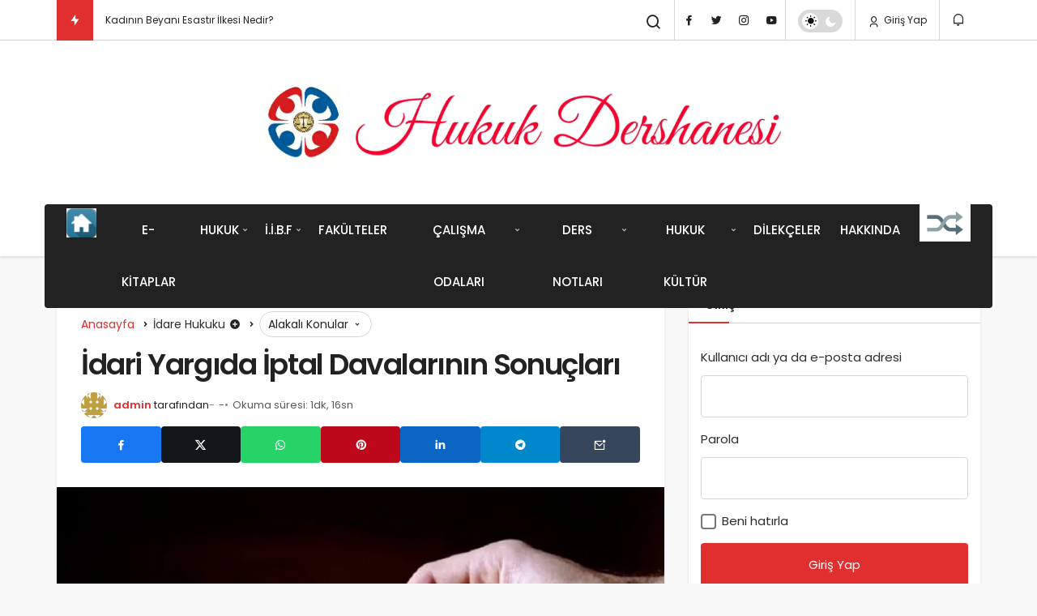

--- FILE ---
content_type: text/html; charset=UTF-8
request_url: https://hukukdershanesi.com/idari-yargida-iptal-davalarinin-sonuclari/
body_size: 52417
content:
<!DOCTYPE html>
<html lang="tr" class="" >
<head>
	<link rel="profile" href="https://gmpg.org/xfn/11" />
	<link rel="pingback" href="https://hukukdershanesi.com/xmlrpc.php" />
	<meta charset="UTF-8">
	<meta name="viewport" content="width=device-width, initial-scale=1, minimum-scale=1">

	<meta http-equiv="X-UA-Compatible" content="IE=edge">
		<meta name='robots' content='index, follow, max-image-preview:large, max-snippet:-1, max-video-preview:-1' />
	<style>img:is([sizes="auto" i], [sizes^="auto," i]) { contain-intrinsic-size: 3000px 1500px }</style>
	<!-- Jetpack Site Verification Tags -->
<meta property="og:title" content="İdari Yargıda İptal Davalarının Sonuçları"/>
<meta property="og:description" content="İdari Yargıda İptal Davaları, idari işlemlerin yargı denetimi altına alınması için açılan davalar olarak tanımlanabilir. Bu davaların sonucunda, i"/>
<meta property="og:image" content="https://hukukdershanesi.com/wp-content/uploads/2023/04/Kaymakamin-Hukuki-Statusu-Nedir.jpg"/>
<meta property="og:image:width" content="640" />
<meta property="og:image:height" content="359" />
<meta property="og:image:type" content="image/jpeg" />
<meta property="og:type" content="article"/>
<meta property="og:article:published_time" content="2023-04-17 14:00:26"/>
<meta property="og:article:modified_time" content="2023-04-14 01:06:13"/>
<meta property="og:article:tag" content="İdari Yargıda İptal Davalarının Sonuçları"/>
<meta name="twitter:card" content="summary">
<meta name="twitter:title" content="İdari Yargıda İptal Davalarının Sonuçları"/>
<meta name="twitter:description" content="İdari Yargıda İptal Davaları, idari işlemlerin yargı denetimi altına alınması için açılan davalar olarak tanımlanabilir. Bu davaların sonucunda, i"/>
<meta name="twitter:image" content="https://hukukdershanesi.com/wp-content/uploads/2023/04/Kaymakamin-Hukuki-Statusu-Nedir.jpg"/>
<meta name="author" content="admin"/>

	<!-- This site is optimized with the Yoast SEO plugin v26.8 - https://yoast.com/product/yoast-seo-wordpress/ -->
	<title>İdari Yargıda İptal Davalarının Sonuçları - Hukuk Dershanesi</title>
	<link rel="canonical" href="https://hukukdershanesi.com/idari-yargida-iptal-davalarinin-sonuclari/" />
	<meta property="og:url" content="https://hukukdershanesi.com/idari-yargida-iptal-davalarinin-sonuclari/" />
	<meta property="og:site_name" content="Hukuk Dershanesi" />
	<meta property="article:published_time" content="2023-04-17T11:00:26+00:00" />
	<meta property="og:image" content="https://i0.wp.com/hukukdershanesi.com/wp-content/uploads/2023/04/Kaymakamin-Hukuki-Statusu-Nedir.jpg?fit=640%2C359&ssl=1" />
	<meta property="og:image:width" content="640" />
	<meta property="og:image:height" content="359" />
	<meta property="og:image:type" content="image/jpeg" />
	<meta name="author" content="admin" />
	<meta name="twitter:label1" content="Yazan:" />
	<meta name="twitter:data1" content="admin" />
	<meta name="twitter:label2" content="Tahmini okuma süresi" />
	<meta name="twitter:data2" content="1 dakika" />
	<script type="application/ld+json" class="yoast-schema-graph">{"@context":"https://schema.org","@graph":[{"@type":"Article","@id":"https://hukukdershanesi.com/idari-yargida-iptal-davalarinin-sonuclari/#article","isPartOf":{"@id":"https://hukukdershanesi.com/idari-yargida-iptal-davalarinin-sonuclari/"},"author":{"name":"admin","@id":"https://hukukdershanesi.com/#/schema/person/333f9723decc685673405097840867a1"},"headline":"İdari Yargıda İptal Davalarının Sonuçları","datePublished":"2023-04-17T11:00:26+00:00","mainEntityOfPage":{"@id":"https://hukukdershanesi.com/idari-yargida-iptal-davalarinin-sonuclari/"},"wordCount":263,"publisher":{"@id":"https://hukukdershanesi.com/#/schema/person/333f9723decc685673405097840867a1"},"image":{"@id":"https://hukukdershanesi.com/idari-yargida-iptal-davalarinin-sonuclari/#primaryimage"},"thumbnailUrl":"https://i0.wp.com/hukukdershanesi.com/wp-content/uploads/2023/04/Kaymakamin-Hukuki-Statusu-Nedir.jpg?fit=640%2C359&ssl=1","keywords":["İdari Yargıda İptal Davalarının Sonuçları"],"articleSection":["İdare Hukuku"],"inLanguage":"tr"},{"@type":"WebPage","@id":"https://hukukdershanesi.com/idari-yargida-iptal-davalarinin-sonuclari/","url":"https://hukukdershanesi.com/idari-yargida-iptal-davalarinin-sonuclari/","name":"İdari Yargıda İptal Davalarının Sonuçları - Hukuk Dershanesi","isPartOf":{"@id":"https://hukukdershanesi.com/#website"},"primaryImageOfPage":{"@id":"https://hukukdershanesi.com/idari-yargida-iptal-davalarinin-sonuclari/#primaryimage"},"image":{"@id":"https://hukukdershanesi.com/idari-yargida-iptal-davalarinin-sonuclari/#primaryimage"},"thumbnailUrl":"https://i0.wp.com/hukukdershanesi.com/wp-content/uploads/2023/04/Kaymakamin-Hukuki-Statusu-Nedir.jpg?fit=640%2C359&ssl=1","datePublished":"2023-04-17T11:00:26+00:00","breadcrumb":{"@id":"https://hukukdershanesi.com/idari-yargida-iptal-davalarinin-sonuclari/#breadcrumb"},"inLanguage":"tr","potentialAction":[{"@type":"ReadAction","target":["https://hukukdershanesi.com/idari-yargida-iptal-davalarinin-sonuclari/"]}]},{"@type":"ImageObject","inLanguage":"tr","@id":"https://hukukdershanesi.com/idari-yargida-iptal-davalarinin-sonuclari/#primaryimage","url":"https://i0.wp.com/hukukdershanesi.com/wp-content/uploads/2023/04/Kaymakamin-Hukuki-Statusu-Nedir.jpg?fit=640%2C359&ssl=1","contentUrl":"https://i0.wp.com/hukukdershanesi.com/wp-content/uploads/2023/04/Kaymakamin-Hukuki-Statusu-Nedir.jpg?fit=640%2C359&ssl=1","width":640,"height":359},{"@type":"BreadcrumbList","@id":"https://hukukdershanesi.com/idari-yargida-iptal-davalarinin-sonuclari/#breadcrumb","itemListElement":[{"@type":"ListItem","position":1,"name":"Ana sayfa","item":"https://hukukdershanesi.com/"},{"@type":"ListItem","position":2,"name":"İdari Yargıda İptal Davalarının Sonuçları"}]},{"@type":"WebSite","@id":"https://hukukdershanesi.com/#website","url":"https://hukukdershanesi.com/","name":"Hukuk Dershanesi","description":"Eğitime Destek","publisher":{"@id":"https://hukukdershanesi.com/#/schema/person/333f9723decc685673405097840867a1"},"potentialAction":[{"@type":"SearchAction","target":{"@type":"EntryPoint","urlTemplate":"https://hukukdershanesi.com/?s={search_term_string}"},"query-input":{"@type":"PropertyValueSpecification","valueRequired":true,"valueName":"search_term_string"}}],"inLanguage":"tr"},{"@type":["Person","Organization"],"@id":"https://hukukdershanesi.com/#/schema/person/333f9723decc685673405097840867a1","name":"admin","image":{"@type":"ImageObject","inLanguage":"tr","@id":"https://hukukdershanesi.com/#/schema/person/image/","url":"https://secure.gravatar.com/avatar/220ce7d91caf643b9707e69dad1337c9ff29718e41e111e93e88a07374bf9791?s=96&d=identicon&r=g","contentUrl":"https://secure.gravatar.com/avatar/220ce7d91caf643b9707e69dad1337c9ff29718e41e111e93e88a07374bf9791?s=96&d=identicon&r=g","caption":"admin"},"logo":{"@id":"https://hukukdershanesi.com/#/schema/person/image/"},"url":"https://hukukdershanesi.com/author/admin/"}]}</script>
	<!-- / Yoast SEO plugin. -->


<link rel='preload' as='font' href='https://hukukdershanesi.com/wp-content/themes/geoit/assets/fonts/gi.woff?t=1642023351660' type='font/woff' crossorigin='anonymous' />
<link rel='preload' as='style' href='https://hukukdershanesi.com/wp-content/themes/geoit/assets/css/front-end.min.css' />
<link rel='preload' as='style' href='https://hukukdershanesi.com/wp-content/themes/geoit/assets/css/geoit-single.min.css' />
<link rel='preload' as='image' href='https://hukukdershanesi.com/wp-content/uploads/2022/04/cropped-photo_15835062724848526049185694373649-2.png' />
<link rel='dns-prefetch' href='//secure.gravatar.com' />
<link rel='dns-prefetch' href='//www.googletagmanager.com' />
<link rel='dns-prefetch' href='//stats.wp.com' />
<link rel='dns-prefetch' href='//v0.wordpress.com' />
<link rel='dns-prefetch' href='//widgets.wp.com' />
<link rel='dns-prefetch' href='//s0.wp.com' />
<link rel='dns-prefetch' href='//0.gravatar.com' />
<link rel='dns-prefetch' href='//1.gravatar.com' />
<link rel='dns-prefetch' href='//2.gravatar.com' />
<link rel='dns-prefetch' href='//jetpack.wordpress.com' />
<link rel='dns-prefetch' href='//public-api.wordpress.com' />
<link rel='dns-prefetch' href='//s.gravatar.com' />
<link rel='dns-prefetch' href='//fonts.googleapis.com' />
<link rel='dns-prefetch' href='//fonts.gstatic.com' />
<link rel='dns-prefetch' href='//cdnjs.cloudflare.com' />
<link rel='dns-prefetch' href='//www.google-analytics.com' />
<link rel='dns-prefetch' href='//pagead2.googlesyndication.com' />
<link rel='preconnect' href='//i0.wp.com' />
<link rel='preconnect' href='//c0.wp.com' />
<link rel="alternate" type="application/rss+xml" title="Hukuk Dershanesi &raquo; akışı" href="https://hukukdershanesi.com/feed/" />
<link rel="alternate" type="application/rss+xml" title="Hukuk Dershanesi &raquo; yorum akışı" href="https://hukukdershanesi.com/comments/feed/" />
<link rel="alternate" type="application/rss+xml" title="Hukuk Dershanesi &raquo; İdari Yargıda İptal Davalarının Sonuçları yorum akışı" href="https://hukukdershanesi.com/idari-yargida-iptal-davalarinin-sonuclari/feed/" />
		<!-- This site uses the Google Analytics by MonsterInsights plugin v9.11.1 - Using Analytics tracking - https://www.monsterinsights.com/ -->
							<script src="//www.googletagmanager.com/gtag/js?id=G-38V4G73RBZ"  data-cfasync="false" data-wpfc-render="false" async></script>
			<script data-cfasync="false" data-wpfc-render="false">
				var mi_version = '9.11.1';
				var mi_track_user = true;
				var mi_no_track_reason = '';
								var MonsterInsightsDefaultLocations = {"page_location":"https:\/\/hukukdershanesi.com\/idari-yargida-iptal-davalarinin-sonuclari\/"};
								if ( typeof MonsterInsightsPrivacyGuardFilter === 'function' ) {
					var MonsterInsightsLocations = (typeof MonsterInsightsExcludeQuery === 'object') ? MonsterInsightsPrivacyGuardFilter( MonsterInsightsExcludeQuery ) : MonsterInsightsPrivacyGuardFilter( MonsterInsightsDefaultLocations );
				} else {
					var MonsterInsightsLocations = (typeof MonsterInsightsExcludeQuery === 'object') ? MonsterInsightsExcludeQuery : MonsterInsightsDefaultLocations;
				}

								var disableStrs = [
										'ga-disable-G-38V4G73RBZ',
									];

				/* Function to detect opted out users */
				function __gtagTrackerIsOptedOut() {
					for (var index = 0; index < disableStrs.length; index++) {
						if (document.cookie.indexOf(disableStrs[index] + '=true') > -1) {
							return true;
						}
					}

					return false;
				}

				/* Disable tracking if the opt-out cookie exists. */
				if (__gtagTrackerIsOptedOut()) {
					for (var index = 0; index < disableStrs.length; index++) {
						window[disableStrs[index]] = true;
					}
				}

				/* Opt-out function */
				function __gtagTrackerOptout() {
					for (var index = 0; index < disableStrs.length; index++) {
						document.cookie = disableStrs[index] + '=true; expires=Thu, 31 Dec 2099 23:59:59 UTC; path=/';
						window[disableStrs[index]] = true;
					}
				}

				if ('undefined' === typeof gaOptout) {
					function gaOptout() {
						__gtagTrackerOptout();
					}
				}
								window.dataLayer = window.dataLayer || [];

				window.MonsterInsightsDualTracker = {
					helpers: {},
					trackers: {},
				};
				if (mi_track_user) {
					function __gtagDataLayer() {
						dataLayer.push(arguments);
					}

					function __gtagTracker(type, name, parameters) {
						if (!parameters) {
							parameters = {};
						}

						if (parameters.send_to) {
							__gtagDataLayer.apply(null, arguments);
							return;
						}

						if (type === 'event') {
														parameters.send_to = monsterinsights_frontend.v4_id;
							var hookName = name;
							if (typeof parameters['event_category'] !== 'undefined') {
								hookName = parameters['event_category'] + ':' + name;
							}

							if (typeof MonsterInsightsDualTracker.trackers[hookName] !== 'undefined') {
								MonsterInsightsDualTracker.trackers[hookName](parameters);
							} else {
								__gtagDataLayer('event', name, parameters);
							}
							
						} else {
							__gtagDataLayer.apply(null, arguments);
						}
					}

					__gtagTracker('js', new Date());
					__gtagTracker('set', {
						'developer_id.dZGIzZG': true,
											});
					if ( MonsterInsightsLocations.page_location ) {
						__gtagTracker('set', MonsterInsightsLocations);
					}
										__gtagTracker('config', 'G-38V4G73RBZ', {"forceSSL":"true","link_attribution":"true"} );
										window.gtag = __gtagTracker;										(function () {
						/* https://developers.google.com/analytics/devguides/collection/analyticsjs/ */
						/* ga and __gaTracker compatibility shim. */
						var noopfn = function () {
							return null;
						};
						var newtracker = function () {
							return new Tracker();
						};
						var Tracker = function () {
							return null;
						};
						var p = Tracker.prototype;
						p.get = noopfn;
						p.set = noopfn;
						p.send = function () {
							var args = Array.prototype.slice.call(arguments);
							args.unshift('send');
							__gaTracker.apply(null, args);
						};
						var __gaTracker = function () {
							var len = arguments.length;
							if (len === 0) {
								return;
							}
							var f = arguments[len - 1];
							if (typeof f !== 'object' || f === null || typeof f.hitCallback !== 'function') {
								if ('send' === arguments[0]) {
									var hitConverted, hitObject = false, action;
									if ('event' === arguments[1]) {
										if ('undefined' !== typeof arguments[3]) {
											hitObject = {
												'eventAction': arguments[3],
												'eventCategory': arguments[2],
												'eventLabel': arguments[4],
												'value': arguments[5] ? arguments[5] : 1,
											}
										}
									}
									if ('pageview' === arguments[1]) {
										if ('undefined' !== typeof arguments[2]) {
											hitObject = {
												'eventAction': 'page_view',
												'page_path': arguments[2],
											}
										}
									}
									if (typeof arguments[2] === 'object') {
										hitObject = arguments[2];
									}
									if (typeof arguments[5] === 'object') {
										Object.assign(hitObject, arguments[5]);
									}
									if ('undefined' !== typeof arguments[1].hitType) {
										hitObject = arguments[1];
										if ('pageview' === hitObject.hitType) {
											hitObject.eventAction = 'page_view';
										}
									}
									if (hitObject) {
										action = 'timing' === arguments[1].hitType ? 'timing_complete' : hitObject.eventAction;
										hitConverted = mapArgs(hitObject);
										__gtagTracker('event', action, hitConverted);
									}
								}
								return;
							}

							function mapArgs(args) {
								var arg, hit = {};
								var gaMap = {
									'eventCategory': 'event_category',
									'eventAction': 'event_action',
									'eventLabel': 'event_label',
									'eventValue': 'event_value',
									'nonInteraction': 'non_interaction',
									'timingCategory': 'event_category',
									'timingVar': 'name',
									'timingValue': 'value',
									'timingLabel': 'event_label',
									'page': 'page_path',
									'location': 'page_location',
									'title': 'page_title',
									'referrer' : 'page_referrer',
								};
								for (arg in args) {
																		if (!(!args.hasOwnProperty(arg) || !gaMap.hasOwnProperty(arg))) {
										hit[gaMap[arg]] = args[arg];
									} else {
										hit[arg] = args[arg];
									}
								}
								return hit;
							}

							try {
								f.hitCallback();
							} catch (ex) {
							}
						};
						__gaTracker.create = newtracker;
						__gaTracker.getByName = newtracker;
						__gaTracker.getAll = function () {
							return [];
						};
						__gaTracker.remove = noopfn;
						__gaTracker.loaded = true;
						window['__gaTracker'] = __gaTracker;
					})();
									} else {
										console.log("");
					(function () {
						function __gtagTracker() {
							return null;
						}

						window['__gtagTracker'] = __gtagTracker;
						window['gtag'] = __gtagTracker;
					})();
									}
			</script>
							<!-- / Google Analytics by MonsterInsights -->
		<link rel='stylesheet' id='mtq_CoreStyleSheets-css' href='https://hukukdershanesi.com/wp-content/plugins/mtouch-quiz/mtq_core_style.css' media='all' />
<link rel='stylesheet' id='mtq_ThemeStyleSheets-css' href='https://hukukdershanesi.com/wp-content/plugins/mtouch-quiz/mtq_theme_style.css' media='all' />
<link rel='stylesheet' id='jetpack_related-posts-css' href='https://c0.wp.com/p/jetpack/15.4/modules/related-posts/related-posts.css' media='all' />
<link rel='stylesheet' id='mediaelement-css' href='https://c0.wp.com/c/6.8.3/wp-includes/js/mediaelement/mediaelementplayer-legacy.min.css' media='all' />
<link rel='stylesheet' id='wp-mediaelement-css' href='https://c0.wp.com/c/6.8.3/wp-includes/js/mediaelement/wp-mediaelement.min.css' media='all' />
<style id='jetpack-sharing-buttons-style-inline-css'>
.jetpack-sharing-buttons__services-list{display:flex;flex-direction:row;flex-wrap:wrap;gap:0;list-style-type:none;margin:5px;padding:0}.jetpack-sharing-buttons__services-list.has-small-icon-size{font-size:12px}.jetpack-sharing-buttons__services-list.has-normal-icon-size{font-size:16px}.jetpack-sharing-buttons__services-list.has-large-icon-size{font-size:24px}.jetpack-sharing-buttons__services-list.has-huge-icon-size{font-size:36px}@media print{.jetpack-sharing-buttons__services-list{display:none!important}}.editor-styles-wrapper .wp-block-jetpack-sharing-buttons{gap:0;padding-inline-start:0}ul.jetpack-sharing-buttons__services-list.has-background{padding:1.25em 2.375em}
</style>
<link rel='stylesheet' id='ai-content-helper-css' href='https://hukukdershanesi.com/wp-content/plugins/ai-co-pilot-for-wp/public/css/ai-content-helper-public.css' media='all' />
<link rel='stylesheet' id='yith-infs-style-css' href='https://hukukdershanesi.com/wp-content/plugins/yith-infinite-scrolling/assets/css/frontend.css' media='all' />
<link rel='stylesheet' id='geoit-front-end-css' href='https://hukukdershanesi.com/wp-content/themes/geoit/assets/css/front-end.min.css' media='all' />
<style id='geoit-front-end-inline-css'>
 #wrapper{min-height:100vh;display:flex;flex-direction:column;overflow:hidden;overflow:clip}#inner-wrap{flex:1 0 auto}:root{--theme_radius:4px;--theme_radius2:4px}.geo_homepage_1col{overflow:unset;border-radius:0 !important}
</style>
<link rel='stylesheet' id='geoit-dark-css' href='https://hukukdershanesi.com/wp-content/themes/geoit/assets/css/geoit-dark.min.css' media='all' />
<style id='geoit-dark-inline-css'>
.dark-mode .header__logo img, .dark-mode .header-mobile-center img, .dark-mode .header-layout-3 .geoit-logo-img{content:url(https://hukukdershanesi.com/wp-content/uploads/2022/04/cropped-photo_15835062724848526049185694373649-2.png)}
</style>
<link rel='stylesheet' id='geoit-single-css' href='https://hukukdershanesi.com/wp-content/themes/geoit/assets/css/geoit-single.min.css' media='all' />
<link rel='stylesheet' id='jetpack_likes-css' href='https://c0.wp.com/p/jetpack/15.4/modules/likes/style.css' media='all' />
<link rel='stylesheet' id='geoit-vc-css' href='https://hukukdershanesi.com/wp-content/themes/geoit/assets/css/geoit-builder.min.css' media='all' />
<link rel='stylesheet' id='geochef-style-css' href='https://hukukdershanesi.com/wp-content/themes/geoit/assets/css/geochef.css' media='all' />
<link rel='stylesheet' id='sharedaddy-css' href='https://c0.wp.com/p/jetpack/15.4/modules/sharedaddy/sharing.css' media='all' />
<link rel='stylesheet' id='social-logos-css' href='https://c0.wp.com/p/jetpack/15.4/_inc/social-logos/social-logos.min.css' media='all' />
<script src="https://c0.wp.com/c/6.8.3/wp-includes/js/jquery/jquery.min.js" id="jquery-core-js"></script>
<script src="https://hukukdershanesi.com/wp-content/plugins/mtouch-quiz/script.js" id="mtq_script-js"></script>
<script id="jetpack_related-posts-js-extra">
var related_posts_js_options = {"post_heading":"h4"};
</script>
<script src="https://c0.wp.com/p/jetpack/15.4/_inc/build/related-posts/related-posts.min.js" id="jetpack_related-posts-js"></script>
<script src="https://hukukdershanesi.com/wp-content/plugins/google-analytics-for-wordpress/assets/js/frontend-gtag.min.js" id="monsterinsights-frontend-script-js" async data-wp-strategy="async"></script>
<script data-cfasync="false" data-wpfc-render="false" id='monsterinsights-frontend-script-js-extra'>var monsterinsights_frontend = {"js_events_tracking":"true","download_extensions":"doc,pdf,ppt,zip,xls,docx,pptx,xlsx","inbound_paths":"[{\"path\":\"\\\/go\\\/\",\"label\":\"affiliate\"},{\"path\":\"\\\/recommend\\\/\",\"label\":\"affiliate\"}]","home_url":"https:\/\/hukukdershanesi.com","hash_tracking":"false","v4_id":"G-38V4G73RBZ"};</script>
<script id="seo-automated-link-building-js-extra">
var seoAutomatedLinkBuilding = {"ajaxUrl":"https:\/\/hukukdershanesi.com\/wp-admin\/admin-ajax.php"};
</script>
<script src="https://hukukdershanesi.com/wp-content/plugins/seo-automated-link-building/js/seo-automated-link-building.js" id="seo-automated-link-building-js"></script>
<script src="https://hukukdershanesi.com/wp-content/plugins/ai-co-pilot-for-wp/public/js/ai-content-helper-public.js" id="ai-content-helper-js"></script>

<!-- Site Kit tarafından eklenen Google etiketi (gtag.js) snippet&#039;i -->
<!-- Google Analytics snippet added by Site Kit -->
<script src="https://www.googletagmanager.com/gtag/js?id=GT-5M8LBZX" id="google_gtagjs-js" async></script>
<script id="google_gtagjs-js-after">
window.dataLayer = window.dataLayer || [];function gtag(){dataLayer.push(arguments);}
gtag("set","linker",{"domains":["hukukdershanesi.com"]});
gtag("js", new Date());
gtag("set", "developer_id.dZTNiMT", true);
gtag("config", "GT-5M8LBZX");
</script>
<link rel="https://api.w.org/" href="https://hukukdershanesi.com/wp-json/" /><link rel="alternate" title="JSON" type="application/json" href="https://hukukdershanesi.com/wp-json/wp/v2/posts/13117" /><meta name="generator" content="WordPress 6.8.3" />
<link rel='shortlink' href='https://wp.me/p9MiUz-3pz' />
<link rel="alternate" title="oEmbed (JSON)" type="application/json+oembed" href="https://hukukdershanesi.com/wp-json/oembed/1.0/embed?url=https%3A%2F%2Fhukukdershanesi.com%2Fidari-yargida-iptal-davalarinin-sonuclari%2F" />
<link rel="alternate" title="oEmbed (XML)" type="text/xml+oembed" href="https://hukukdershanesi.com/wp-json/oembed/1.0/embed?url=https%3A%2F%2Fhukukdershanesi.com%2Fidari-yargida-iptal-davalarinin-sonuclari%2F&#038;format=xml" />
<meta name="generator" content="Site Kit by Google 1.158.0" />	<style>img#wpstats{display:none}</style>
					<script type="text/javascript">
				try{if('undefined'!=typeof localStorage){var skin=localStorage.getItem('geoit_skin'),html=document.getElementsByTagName('html')[0].classList;if(skin=='dark'){html.add('dark-mode')}else if(skin=='light'){html.remove('dark-mode')}}}catch(e){console.log(e)}
			</script>
			<meta name="theme-color" content="" />
<!-- Site Kit tarafından eklenen Google AdSense meta etiketleri -->
<meta name="google-adsense-platform-account" content="ca-host-pub-2644536267352236">
<meta name="google-adsense-platform-domain" content="sitekit.withgoogle.com">
<!-- Site Kit tarafından eklenen Google AdSense meta etiketlerine son verin -->

<!-- Google AdSense snippet added by Site Kit -->
<script async src="https://pagead2.googlesyndication.com/pagead/js/adsbygoogle.js?client=ca-pub-5287837679018755&amp;host=ca-host-pub-2644536267352236" crossorigin="anonymous"></script>

<!-- End Google AdSense snippet added by Site Kit -->
<link rel="icon" href="https://i0.wp.com/hukukdershanesi.com/wp-content/uploads/2022/04/cropped-WhatsApp-Image-2025-03-08-at-23.21.06.jpeg?fit=32%2C32&#038;ssl=1" sizes="32x32" />
<link rel="icon" href="https://i0.wp.com/hukukdershanesi.com/wp-content/uploads/2022/04/cropped-WhatsApp-Image-2025-03-08-at-23.21.06.jpeg?fit=192%2C192&#038;ssl=1" sizes="192x192" />
<link rel="apple-touch-icon" href="https://i0.wp.com/hukukdershanesi.com/wp-content/uploads/2022/04/cropped-WhatsApp-Image-2025-03-08-at-23.21.06.jpeg?fit=180%2C180&#038;ssl=1" />
<meta name="msapplication-TileImage" content="https://i0.wp.com/hukukdershanesi.com/wp-content/uploads/2022/04/cropped-WhatsApp-Image-2025-03-08-at-23.21.06.jpeg?fit=270%2C270&#038;ssl=1" />
		<style id="wp-custom-css">
			 .mtq_answer_text {
font-size: 18px;
FONT-WEIGHT: 500;
float: left;
display: block;
padding-left: 1em;
	 
}
.mtq_question_text {
    padding-right: 2em;
    width: 90%;
	font-size: 18px;
		color: #000;
	  FONT-WEIGHT: 700
	
}
.mtq_question_label {
    font-weight: 600;
    float: left;
    color: #e62f2f;
    font-size: 30px;
}

.mtq_explanation {
    background: #ADE0C1;
    color: #030;
    border-color: #030;
    font-size: 18px;
}

.mtq_quiz_status {
    text-align: center;
    font-size: 30px;
    color: #f8f8f8;
    background-color: #078905;
}

.mtq_quiz_results_highlight {
    margin-top: 3em;
    font-size: 150%;
    font-weight: 700;
    text-align: center;
}

.mtq_listrow {
    width: 100%;
    height: 110px;
}

		</style>
		<link rel='preload' href='https://hukukdershanesi.com/wp-content/themes/geoit/assets/css/geoit-helpers.min.css' as='style' onload='this.onload=null;this.rel="stylesheet"' />
<noscript><link rel='stylesheet' id='geoit-helperscss' href='https://hukukdershanesi.com/wp-content/themes/geoit/assets/css/geoit-helpers.min.css' type='text/css' media='all' /></noscript>
<!-- Admatic BACKFILL ads START -->
<script type="text/javascript" async src="https://static.cdn.admatic.com.tr/dist/gpt.min.js?id=NID-199200959507"></script>
<!-- Admatic BACKFILL ads END -->

</head>
<body class="wp-singular post-template-default single single-post postid-13117 single-format-standard wp-theme-geoit infinite-enable sidebar-mobile-disable overlay-enable lazyload-enable  share-button-active">
	<div id="wrapper" class="site">
	<header id="header" class="header-layout-4">
					<div class="header__top">
				<div class="container">
					<div class="header__row">
						<div class="header__top--left">
															<div id="news-ticker" class="news--ticker"><a href="https://hukukdershanesi.com/trendler/" class="ticker-title" title="Trendlerdeki Yazılar"><i aria-hidden="true" class="gi gi-bolt"></i></a><ul id="sample" class="ticker"><li><a href="https://hukukdershanesi.com/mulk-devleti-nedir/" aria-label="Mülk Devleti Nedir?" rel="bookmark">Mülk Devleti Nedir?</a></li><li><a href="https://hukukdershanesi.com/kadinin-beyani-esastir-ilkesi-nedir/" aria-label="Kadının Beyanı Esastır İlkesi Nedir?" rel="bookmark">Kadının Beyanı Esastır İlkesi Nedir?</a></li><li><a href="https://hukukdershanesi.com/dogal-hukuk-kurami-nedir/" aria-label="Doğal Hukuk Kuramı Nedir?" rel="bookmark">Doğal Hukuk Kuramı Nedir?</a></li><li><a href="https://hukukdershanesi.com/hukuk-savasi-nedir-sovyetler-birliginden-rusyaya/" aria-label="Hukuk Savaşı Nedir? Sovyetler Birliğinden Rusya&#8217;ya" rel="bookmark">Hukuk Savaşı Nedir? Sovyetler Birliğinden Rusya&#8217;ya</a></li><li><a href="https://hukukdershanesi.com/kisaca-dusunce-ve-vicdan-ozgurlugu-nedir/" aria-label="Kısaca Düşünce ve Vicdan Özgürlüğü Nedir?" rel="bookmark">Kısaca Düşünce ve Vicdan Özgürlüğü Nedir?</a></li><li><a href="https://hukukdershanesi.com/hukuk-devleti-ve-demokrasi-arasindaki-iliski/" aria-label="Hukuk Devleti ve Demokrasi Arasındaki İlişki" rel="bookmark">Hukuk Devleti ve Demokrasi Arasındaki İlişki</a></li><li><a href="https://hukukdershanesi.com/suclularin-geri-verilmesi-sartlari-ve-uygulanan-sistemler/" aria-label="Suçluların Geri Verilmesi Şartları ve Uygulanan Sistemler" rel="bookmark">Suçluların Geri Verilmesi Şartları ve Uygulanan Sistemler</a></li><li><a href="https://hukukdershanesi.com/olum-cezasi-lehinde-ve-aleyhinde-gorusler/" aria-label="Ölüm Cezası Lehinde ve Aleyhinde Görüşler" rel="bookmark">Ölüm Cezası Lehinde ve Aleyhinde Görüşler</a></li><li><a href="https://hukukdershanesi.com/stajyer-avukatin-el-kitabi-pdf-indir/" aria-label="Stajyer Avukatın El Kitabı PDF İndir" rel="bookmark">Stajyer Avukatın El Kitabı PDF İndir</a></li><li><a href="https://hukukdershanesi.com/hukuk-fakultesi-yuksek-lisans-ve-doktora-icin-250-mulakat-sorusu-ornekleri/" aria-label="Hukuk Fakültesi Yüksek Lisans ve Doktora için 250 Mülakat Sorusu Örnekleri" rel="bookmark">Hukuk Fakültesi Yüksek Lisans ve Doktora için 250 Mülakat Sorusu Örnekleri</a></li></ul></div>													</div>
						<div class="header__top--right">
																						<div class="header__search" tabindex="0" >
									<button class="header__search--icon" aria-label="Arama Yap"><i class="gi gi-search"></i></button>
								</div>
								
								<div class="header__search--form">
									<form method="get" action="https://hukukdershanesi.com/">
										<input data-style="row" id="kan-ajax-search" autofocus id="searchInput" name="s" placeholder="Aradığınız kelimeyi bu alana girin.." type="text">
										<label for="searchInput" class="sr-only">Arama Yap</label>
										<button type="submit" class="search-submit" aria-label="Ara"><div id="kan-loader"><i class="gi gi-search"></i></div></button>
									</form>
								</div>
														<div class="header__top--social"><ul><li><a rel="nofollow" title="Facebook" href="https://www.facebook.com/hukukdershanesi/" ><i class="gi gi-facebook"  aria-hidden="true"></i></a></li><li><a rel="nofollow" title="Twitter" href="https://twitter.com/hukukdershanesi" ><i class="gi gi-twitter"  aria-hidden="true"></i></a></li><li><a rel="nofollow" title="Instagram" href="https://www.instagram.com/hukukdershanesi" ><i class="gi gi-instagram"  aria-hidden="true"></i></a></li><li><a rel="nofollow" title="YouTube" href="https://www.youtube.com/channel/UCPoUykB-prB7Sa6cr-KOIIw" ><i class="gi gi-youtube"  aria-hidden="true"></i></a></li></ul></div>														<div role="switch" aria-checked="false" id="SwitchCase" class="geo-switch-button Off" aria-label="Gece Modu"><div class="geo-switch" aria-hidden="true"></div></div><div class="geo-header-line"></div>							<button data-toggle="geoit-login" class="uckan_login-button" aria-label="Giriş Yap"><i aria-hidden="true" class="gi gi-user"></i> Giriş Yap</button>							<div class="header__notification" ><button data-user-id="0" data-new-count="0" data-toggle="header__notification" tabindex="0"  class="notification-button" aria-label="Bildirimler (0)."><i class="gi gi-bell"></i></button><div id="header__notification" class="geo-notification"><div class="geo-notification-header">Bildirimler<span class="pull-right"></span></div><ul class="geo-notification-content modern-scroll"><li>Bildiriminiz bulunmamaktadır.</li></ul></div></div>													</div>
					</div>
				</div>
			</div>
				<div class="header__middle">
			<div class="container">
				<div class="header__row">
											<div class="header__logo_wrapper logo_center_wrapper">
							<div class="header__logo header__logo--center">
								<a href="https://hukukdershanesi.com/" title="Hukuk Dershanesi - Eğitime Destek"><img class="geoit-logo-img" width="700" height="100" src="https://hukukdershanesi.com/wp-content/uploads/2022/04/cropped-photo_15835062724848526049185694373649-2.png" alt="Hukuk Dershanesi - Eğitime Destek" title="Hukuk Dershanesi - Eğitime Destek" /></a>							</div>
							<div class="d-flex">
																<button data-toggle="geo_mobil_menu" class="mobile-menu-icon" aria-label="Menü"><i class="gi gi-bars"></i></button>
							</div>
						</div>
									</div>
			</div>
		</div>
		<div class="header__bottom" style="height: 64px;">
			<div class="header___bottom headroom">
				<div class="container">
					<div class="header__row row">
						<div class="col-md-12 header__bottom--menu-center">
							<button class="mobil-menu-button" aria-label="menu"><i class="gi gi-bars"></i></button>
							<nav class="header__bottom--menu">
								<div class="menu-ust-menu-container"><ul id="menu-ust-menu" class="geo-menu"><li><a href="https://hukukdershanesi.com/"  class="header__bottom--link menu-item menu-item-type-custom menu-item-object-custom menu-item-home"><img class="alignnone  wp-image-9300" src="https://hukukdershanesi.com/wp-content/uploads/2022/04/ana-sayfa-e1649964813990-300x296.png" alt="" width="38" height="37" /></a></li>
<li><a href="https://hukukdershanesi.com/category/e-kitaplar/"  class="header__bottom--link menu-item menu-item-type-taxonomy menu-item-object-category">E-Kitaplar</a></li>
<li><a href="https://hukukdershanesi.com/category/ders-notlari/"  class="header__bottom--link menu-item menu-item-type-taxonomy menu-item-object-category menu-item-has-children">HUKUK</a>
<ul class="sub-menu">
	<li><a href="https://hukukdershanesi.com/category/1-sinif/"  class="header__bottom--link menu-item menu-item-type-taxonomy menu-item-object-category menu-item-has-children">1.Sınıf</a>
	<ul class="sub-menu">
		<li><a href="https://hukukdershanesi.com/category/anayasa-hukuku/"  class="header__bottom--link menu-item menu-item-type-taxonomy menu-item-object-category">Anayasa Hukuku</a></li>
		<li><a href="https://hukukdershanesi.com/category/aile-hukuku/"  class="header__bottom--link menu-item menu-item-type-taxonomy menu-item-object-category">Aile Hukuku</a></li>
		<li><a href="https://hukukdershanesi.com/category/hukuka-giris/"  class="header__bottom--link menu-item menu-item-type-taxonomy menu-item-object-category">Hukuka Giriş</a></li>
		<li><a href="https://hukukdershanesi.com/category/medeni-hukuk/"  class="header__bottom--link menu-item menu-item-type-taxonomy menu-item-object-category">Medeni Hukuk</a></li>
		<li><a href="https://hukukdershanesi.com/category/roma-hukuku/"  class="header__bottom--link menu-item menu-item-type-taxonomy menu-item-object-category">Roma Hukuku</a></li>
	</ul>
</li>
	<li><a href="https://hukukdershanesi.com/category/2-sinif/"  class="header__bottom--link menu-item menu-item-type-taxonomy menu-item-object-category menu-item-has-children">2.Sınıf</a>
	<ul class="sub-menu">
		<li><a href="https://hukukdershanesi.com/category/borclar-hukuku-genel/"  class="header__bottom--link menu-item menu-item-type-taxonomy menu-item-object-category">Borçlar Hukuku (Genel)</a></li>
		<li><a href="https://hukukdershanesi.com/category/idare-hukuku/"  class="header__bottom--link menu-item menu-item-type-taxonomy menu-item-object-category current-post-ancestor current-menu-parent current-post-parent">İdare Hukuku</a></li>
		<li><a href="https://hukukdershanesi.com/category/hukuk-sosyolojisi/"  class="header__bottom--link menu-item menu-item-type-taxonomy menu-item-object-category">Hukuk Sosyolojisi</a></li>
		<li><a href="https://hukukdershanesi.com/category/insan-haklari-hukuku/"  class="header__bottom--link menu-item menu-item-type-taxonomy menu-item-object-category">İnsan Hakları Hukuku</a></li>
		<li><a href="https://hukukdershanesi.com/category/avrupa-birligi-hukuku/"  class="header__bottom--link menu-item menu-item-type-taxonomy menu-item-object-category">Avrupa Birliği Hukuku</a></li>
		<li><a href="https://hukukdershanesi.com/category/turk-hukuk-tarihi/"  class="header__bottom--link menu-item menu-item-type-taxonomy menu-item-object-category">Türk Hukuk Tarihi</a></li>
		<li><a href="https://hukukdershanesi.com/category/uluslararasi-hukuk/"  class="header__bottom--link menu-item menu-item-type-taxonomy menu-item-object-category">Uluslararası Hukuk</a></li>
	</ul>
</li>
	<li><a href="https://hukukdershanesi.com/category/3-sinif/"  class="header__bottom--link menu-item menu-item-type-taxonomy menu-item-object-category menu-item-has-children">3.Sınıf</a>
	<ul class="sub-menu">
		<li><a href="https://hukukdershanesi.com/category/borclar-hukuku-ozel/"  class="header__bottom--link menu-item menu-item-type-taxonomy menu-item-object-category">Borçlar Hukuku (Özel)</a></li>
		<li><a href="https://hukukdershanesi.com/category/ceza-hukuku-ozel/"  class="header__bottom--link menu-item menu-item-type-taxonomy menu-item-object-category">Ceza Hukuku (Özel)</a></li>
		<li><a href="https://hukukdershanesi.com/category/medeni-usul-hukuku/"  class="header__bottom--link menu-item menu-item-type-taxonomy menu-item-object-category">Medeni Usul Hukuku</a></li>
		<li><a href="https://hukukdershanesi.com/category/idari-yargilama-hukuku/"  class="header__bottom--link menu-item menu-item-type-taxonomy menu-item-object-category">İdari Yargılama Hukuku</a></li>
		<li><a href="https://hukukdershanesi.com/category/esya-hukuku/"  class="header__bottom--link menu-item menu-item-type-taxonomy menu-item-object-category">Eşya Hukuku</a></li>
		<li><a href="https://hukukdershanesi.com/category/kiymetli-evrak-hukuku/"  class="header__bottom--link menu-item menu-item-type-taxonomy menu-item-object-category">Kıymetli Evrak Hukuku</a></li>
		<li><a href="https://hukukdershanesi.com/category/genel-devlet-teorisi/"  class="header__bottom--link menu-item menu-item-type-taxonomy menu-item-object-category">Genel Devlet Teorisi</a></li>
		<li><a href="https://hukukdershanesi.com/category/ticari-isletmeler-ve-ortakliklar-hukuku/"  class="header__bottom--link menu-item menu-item-type-taxonomy menu-item-object-category">Ticari İşletmeler ve Ortaklıklar Hukuku</a></li>
		<li><a href="https://hukukdershanesi.com/category/vergi-hukuku/"  class="header__bottom--link menu-item menu-item-type-taxonomy menu-item-object-category">Vergi Hukuku</a></li>
	</ul>
</li>
	<li><a href="https://hukukdershanesi.com/category/4-sinif/"  class="header__bottom--link menu-item menu-item-type-taxonomy menu-item-object-category menu-item-has-children">4.Sınıf</a>
	<ul class="sub-menu">
		<li><a href="https://hukukdershanesi.com/category/ceza-muhakemesi-hukuku/"  class="header__bottom--link menu-item menu-item-type-taxonomy menu-item-object-category">Ceza Muhakemesi Hukuku</a></li>
		<li><a href="https://hukukdershanesi.com/category/icra-iflas-hukuku/"  class="header__bottom--link menu-item menu-item-type-taxonomy menu-item-object-category">İcra İflas Hukuku</a></li>
		<li><a href="https://hukukdershanesi.com/category/miras-hukuku/"  class="header__bottom--link menu-item menu-item-type-taxonomy menu-item-object-category">Miras Hukuku</a></li>
		<li><a href="https://hukukdershanesi.com/category/hukuk-felsefesi/"  class="header__bottom--link menu-item menu-item-type-taxonomy menu-item-object-category">Hukuk Felsefesi</a></li>
		<li><a href="https://hukukdershanesi.com/category/adli-tip/"  class="header__bottom--link menu-item menu-item-type-taxonomy menu-item-object-category">Adli Tıp</a></li>
		<li><a href="https://hukukdershanesi.com/category/is-hukuku/"  class="header__bottom--link menu-item menu-item-type-taxonomy menu-item-object-category">İş Hukuku</a></li>
		<li><a href="https://hukukdershanesi.com/category/sosyal-guvenlik-hukuku/"  class="header__bottom--link menu-item menu-item-type-taxonomy menu-item-object-category">Sosyal Güvenlik Hukuku</a></li>
		<li><a href="https://hukukdershanesi.com/category/deniz-ticareti-hukuku/"  class="header__bottom--link menu-item menu-item-type-taxonomy menu-item-object-category">Deniz Ticareti Hukuku</a></li>
		<li><a href="https://hukukdershanesi.com/category/sigorta-hukuku/"  class="header__bottom--link menu-item menu-item-type-taxonomy menu-item-object-category">Sigorta Hukuku</a></li>
	</ul>
</li>
</ul>
</li>
<li><a href="https://hukukdershanesi.com/category/i-i-b-f/"  class="header__bottom--link menu-item menu-item-type-taxonomy menu-item-object-category menu-item-has-children">İ.İ.B.F</a>
<ul class="sub-menu">
	<li><a href="https://hukukdershanesi.com/iktisat-bolumu/"  class="header__bottom--link menu-item menu-item-type-post_type menu-item-object-page menu-item-has-children">İktisat Bölümü</a>
	<ul class="sub-menu">
		<li><a href="https://hukukdershanesi.com/iktisat-bolumu/"  class="header__bottom--link menu-item menu-item-type-post_type menu-item-object-page menu-item-has-children">1.Sınıf</a>
		<ul class="sub-menu">
			<li><a href="https://hukukdershanesi.com/category/borclar-hukuku-genel/"  class="header__bottom--link menu-item menu-item-type-taxonomy menu-item-object-category">Borçlar Hukuku (Genel)</a></li>
			<li><a href="https://hukukdershanesi.com/category/finansal-muhasebe/"  class="header__bottom--link menu-item menu-item-type-taxonomy menu-item-object-category">Finansal Muhasebe</a></li>
			<li><a href="https://hukukdershanesi.com/category/genel-isletme/"  class="header__bottom--link menu-item menu-item-type-taxonomy menu-item-object-category">Genel İşletme</a></li>
			<li><a href="https://hukukdershanesi.com/category/hukuka-giris/"  class="header__bottom--link menu-item menu-item-type-taxonomy menu-item-object-category">Hukuka Giriş</a></li>
			<li><a href="https://hukukdershanesi.com/category/iktisat/"  class="header__bottom--link menu-item menu-item-type-taxonomy menu-item-object-category">İktisat</a></li>
			<li><a href="https://hukukdershanesi.com/category/iktisat-sosyolojisi/"  class="header__bottom--link menu-item menu-item-type-taxonomy menu-item-object-category">İktisat Sosyolojisi</a></li>
			<li><a href="https://hukukdershanesi.com/category/sosyolojiye-giris/"  class="header__bottom--link menu-item menu-item-type-taxonomy menu-item-object-category">Sosyolojiye Giriş</a></li>
			<li><a href="https://hukukdershanesi.com/category/temel-bilgi-teknolojileri/"  class="header__bottom--link menu-item menu-item-type-taxonomy menu-item-object-category">Temel Bilgi Teknolojileri</a></li>
			<li><a href="https://hukukdershanesi.com/category/yonetim-ve-organizasyon/"  class="header__bottom--link menu-item menu-item-type-taxonomy menu-item-object-category">Yönetim ve Organizasyon</a></li>
		</ul>
</li>
		<li><a href="https://hukukdershanesi.com/iktisat-bolumu/"  class="header__bottom--link menu-item menu-item-type-post_type menu-item-object-page menu-item-has-children">2.Sınıf</a>
		<ul class="sub-menu">
			<li><a href="https://hukukdershanesi.com/category/istatistik/"  class="header__bottom--link menu-item menu-item-type-taxonomy menu-item-object-category">İstatistik</a></li>
		</ul>
</li>
		<li><a href="https://hukukdershanesi.com/iktisat-bolumu/"  class="header__bottom--link menu-item menu-item-type-post_type menu-item-object-page">3.Sınıf</a></li>
		<li><a href="https://hukukdershanesi.com/iktisat-bolumu/"  class="header__bottom--link menu-item menu-item-type-post_type menu-item-object-page">4.Sınıf</a></li>
	</ul>
</li>
	<li><a href="https://hukukdershanesi.com/isletme-bolumu/"  class="header__bottom--link menu-item menu-item-type-post_type menu-item-object-page menu-item-has-children">İşletme Bölümü</a>
	<ul class="sub-menu">
		<li><a href="https://hukukdershanesi.com/isletme-bolumu/"  class="header__bottom--link menu-item menu-item-type-post_type menu-item-object-page menu-item-has-children">1.Sınıf</a>
		<ul class="sub-menu">
			<li><a href="https://hukukdershanesi.com/category/isletme-ilkeleri/"  class="header__bottom--link menu-item menu-item-type-taxonomy menu-item-object-category">İşletme İlkeleri</a></li>
			<li><a href="https://hukukdershanesi.com/category/davranis-bilimleri/"  class="header__bottom--link menu-item menu-item-type-taxonomy menu-item-object-category">Davranış Bilimleri</a></li>
		</ul>
</li>
		<li><a href="https://hukukdershanesi.com/isletme-bolumu/"  class="header__bottom--link menu-item menu-item-type-post_type menu-item-object-page menu-item-has-children">2.Sınıf</a>
		<ul class="sub-menu">
			<li><a href="https://hukukdershanesi.com/category/istatistik/"  class="header__bottom--link menu-item menu-item-type-taxonomy menu-item-object-category">İstatistik</a></li>
			<li><a href="https://hukukdershanesi.com/category/mikro-iktisat/"  class="header__bottom--link menu-item menu-item-type-taxonomy menu-item-object-category">Mikro İktisat</a></li>
			<li><a href="https://hukukdershanesi.com/category/makro-iktisat/"  class="header__bottom--link menu-item menu-item-type-taxonomy menu-item-object-category">Makro İktisat</a></li>
		</ul>
</li>
		<li><a href="https://hukukdershanesi.com/isletme-bolumu/"  class="header__bottom--link menu-item menu-item-type-post_type menu-item-object-page">3.Sınıf</a></li>
		<li><a href="https://hukukdershanesi.com/isletme-bolumu/"  class="header__bottom--link menu-item menu-item-type-post_type menu-item-object-page">4.Sınıf</a></li>
	</ul>
</li>
	<li><a href="https://hukukdershanesi.com/kamu-yonetimi-bolumu/"  class="header__bottom--link menu-item menu-item-type-post_type menu-item-object-page">Kamu Yönetimi Bölümü</a></li>
	<li><a href="https://hukukdershanesi.com/maliye-bolumu/"  class="header__bottom--link menu-item menu-item-type-post_type menu-item-object-page">Maliye Bölümü</a></li>
</ul>
</li>
<li><a href="https://hukukdershanesi.com/hukuk-fakulteleri/"  class="header__bottom--link menu-item menu-item-type-post_type menu-item-object-page">Fakülteler</a></li>
<li><a href="https://hukukdershanesi.com/calisma-odalari-2/"  class="header__bottom--link menu-item menu-item-type-post_type menu-item-object-page menu-item-has-children">Çalışma Odaları</a>
<ul class="sub-menu">
	<li><a href="https://hukukdershanesi.com/calisma-odalari/"  class="header__bottom--link menu-item menu-item-type-post_type menu-item-object-page menu-item-has-children">Hukuk Çalışma Odaları</a>
	<ul class="sub-menu">
		<li><a href="https://hukukdershanesi.com/1-sinif-calisma-odasi/"  class="header__bottom--link menu-item menu-item-type-post_type menu-item-object-page">1.Sınıf Çalışma Odası</a></li>
		<li><a href="https://hukukdershanesi.com/2-sinif-calisma-odasi/"  class="header__bottom--link menu-item menu-item-type-post_type menu-item-object-page">2.Sınıf Çalışma Odası</a></li>
		<li><a href="https://hukukdershanesi.com/3-sinif-calisma-odasi/"  class="header__bottom--link menu-item menu-item-type-post_type menu-item-object-page">3.Sınıf Çalışma Odası</a></li>
		<li><a href="https://hukukdershanesi.com/4-sinif-calisma-odasi/"  class="header__bottom--link menu-item menu-item-type-post_type menu-item-object-page">4.Sınıf Çalışma Odası</a></li>
	</ul>
</li>
	<li><a href="https://hukukdershanesi.com/arabuluculuk-sinavi/"  class="header__bottom--link menu-item menu-item-type-post_type menu-item-object-page">ARABULUCULUK Çalışma Odası</a></li>
</ul>
</li>
<li><a href="https://hukukdershanesi.com/ders-notlari/"  class="header__bottom--link menu-item menu-item-type-post_type menu-item-object-page menu-item-has-children">Ders Notları</a>
<ul class="sub-menu">
	<li><a href="https://hukukdershanesi.com/hukuk-fakultesi-ders-notlari/"  class="header__bottom--link menu-item menu-item-type-post_type menu-item-object-page">HUKUK</a></li>
	<li><a href="https://hukukdershanesi.com/iktisat-bolumu-ders-notlari/"  class="header__bottom--link menu-item menu-item-type-post_type menu-item-object-page">İKTİSAT</a></li>
	<li><a href="https://hukukdershanesi.com/isletme-bolumu/"  class="header__bottom--link menu-item menu-item-type-post_type menu-item-object-page">İŞLETME</a></li>
</ul>
</li>
<li><a href="https://hukukdershanesi.com/type/quote/"  class="header__bottom--link menu-item menu-item-type-taxonomy menu-item-object-post_format menu-item-has-children">Hukuk Kültür</a>
<ul class="sub-menu">
	<li><a href="https://hukukdershanesi.com/telegram-gruplari/"  class="header__bottom--link menu-item menu-item-type-post_type menu-item-object-page">Telegram Grupları</a></li>
	<li><a href="https://hukukdershanesi.com/category/youtube/"  class="header__bottom--link menu-item menu-item-type-taxonomy menu-item-object-category">YouTube</a></li>
	<li><a href="https://hukukdershanesi.com/category/makaleler/"  class="header__bottom--link menu-item menu-item-type-taxonomy menu-item-object-category">Makaleler</a></li>
	<li><a href="https://hukukdershanesi.com/category/hukuk-terimleri/"  class="header__bottom--link menu-item menu-item-type-taxonomy menu-item-object-category">Hukuk Terimleri</a></li>
	<li><a href="https://hukukdershanesi.com/category/kisa-hukuki-bilgiler/"  class="header__bottom--link menu-item menu-item-type-taxonomy menu-item-object-category">Kısa Hukuki Bilgiler</a></li>
</ul>
</li>
<li><a href="https://hukukdershanesi.com/ornek-dilekceler/"  class="header__bottom--link menu-item menu-item-type-post_type menu-item-object-page">Dilekçeler</a></li>
<li><a href="https://hukukdershanesi.com/hakkinda-iletisim/"  class="header__bottom--link menu-item menu-item-type-post_type menu-item-object-page">Hakkında</a></li>
<li><a href="https://hukukdershanesi.com/?redirect_to=random&amp;each_once=rewind%20–"  class="header__bottom--link menu-item menu-item-type-custom menu-item-object-custom"><img class="alignnone  wp-image-10252" src="https://hukukdershanesi.com/wp-content/uploads/2022/07/blogger-rastgele-yazilar-butonu.png" alt="" width="65" height="47" /></a></li>
</ul></div>							</nav>
						</div>
					</div>
				</div>
			</div>
		</div>
			</header>	<div class="kan-header-mobile ">
		<div class="kan-header-mobile-wrapper headroom kan-header-mobile-layout-1 kan-header-mobile-skin-dark">
			<div class="container">
				<div class="row">
					<div class="header-mobile-left">
						<button data-toggle="geo_mobil_menu" class="mobile-menu-icon" aria-label="Menü"><i class="gi gi-bars"></i></button>
											</div>
					<div class="header-mobile-center">
						<a href="https://hukukdershanesi.com/" title="Hukuk Dershanesi - Eğitime Destek"><img src="https://hukukdershanesi.com/wp-content/uploads/2022/04/cropped-photo_15835062724848526049185694373649-2.png" alt="Hukuk Dershanesi - Eğitime Destek" title="Hukuk Dershanesi - Eğitime Destek" /></a>					</div>
					<div class="header-mobile-right">
													<div class="header__search" tabindex="0" >
								<button class="header__search--icon" aria-label="Arama Yap"><i class="gi gi-search"></i></button>
							</div>
							<div class="header__search--form">
								<form method="get" action="https://hukukdershanesi.com/">
									<input data-style="row" id="kan-ajax-search" autofocus id="searchInput" name="s" placeholder="Aradığınız kelimeyi bu alana girin.." type="text">
									<button type="submit" class="search-submit" aria-label="Ara"><div id="kan-loader"><i class="gi gi-search"></i></div></button>
								</form>
							</div>
												
						<div class="header__notification" ><button data-user-id="0" data-new-count="0" data-toggle="header__notification" tabindex="0"  class="notification-button" aria-label="Bildirimler (0)."><i class="gi gi-bell"></i></button><div id="header__notification" class="geo-notification"><div class="geo-notification-header">Bildirimler<span class="pull-right"></span></div><ul class="geo-notification-content modern-scroll"><li>Bildiriminiz bulunmamaktadır.</li></ul></div></div>											</div>
				</div>
			</div>
		</div>
			</div>

	<div id="inner-wrap" class="wrap">	
	
		<main class="uck-layout__content" role="main">
	<div class="page__content">
		<div class="container">
			<div class="row">
				<div class='code-block code-block-81' style='margin: 8px 0; clear: both;'>
<!-- Ezoic - yatay reklam?m - native_top -->
<div id="ezoic-pub-ad-placeholder-103"> </div>
<!-- End Ezoic - yatay reklam?m - native_top --></div>
					<div id="content" class="content content__single col-md-8">
						<div class="content-row"><article id="post-13117" class="content__post uck-card">


						<div class="content-header-meta">

										<ol class="geo_breadcrumb"><li class="root"><a href="https://hukukdershanesi.com/"><span>Anasayfa</span></a></li><li><a href="https://hukukdershanesi.com/category/idare-hukuku/"><span>İdare Hukuku</span></a><span class="kan-category-subscribe-button" data-toggle="geoit-login" title="Giriş yapmalısınız!"><i class="gi gi-add-circle"></i> </span></li><li><div data-toggle="geoit-tag-dropdown" class="dropdown-tag"><span>Alakalı Konular <i class="gi gi-arrow-down"></i></span></div><div id="geoit-tag-dropdown" class="dropdown-content"><ul><li><a href="https://hukukdershanesi.com/tag/idari-yargida-iptal-davalarinin-sonuclari/">İdari Yargıda İptal Davalarının Sonuçları</a></li></ul></div></li></ol><h1 class="headline entry-title">İdari Yargıda İptal Davalarının Sonuçları</h1>		<div class="content__post--article_meta">
			<div class="content__post-meta">
				
												<div class="entry-author vcard author">
						<img alt='' src='[data-uri]' data-src='https://secure.gravatar.com/avatar/220ce7d91caf643b9707e69dad1337c9ff29718e41e111e93e88a07374bf9791?s=32&#038;d=identicon&#038;r=g' data-srcset='https://secure.gravatar.com/avatar/220ce7d91caf643b9707e69dad1337c9ff29718e41e111e93e88a07374bf9791?s=64&#038;d=identicon&#038;r=g 2x' class='geo-lazy avatar avatar-32 photo' height='32' width='32' decoding='async'/>						<div><a class="fn" href="https://hukukdershanesi.com/author/admin/">admin</a> <span>tarafından</span></div>
					</div>
																			<span class="date entry-time">-</span>
																					<span class="reading-time">Okuma süresi: 1dk, 16sn</span>			</div>
		</div>
		
		
		<div class="geoprev"><a href="https://hukukdershanesi.com/siyaset-ve-politika-kavramlari-nedir-aralarindaki-fark-nedir/" rel="prev"><i class="gi gi-arrow-circle-left" aria-hidden="true"></i></a></div>

					<div class="content__post--meta">
					<div class="content__post--meta-social social_btn_default">
		<ul>
						
						
									<li><a class="facebook" rel="external noopener" target="_blank" href="//www.facebook.com/sharer/sharer.php?u=https://hukukdershanesi.com/idari-yargida-iptal-davalarinin-sonuclari/" title="Facebook'ta Paylaş" data-balloon="Facebook'ta Paylaş" data-balloon-pos="bottom"><div class="gi gi-facebook"></div></a></li>
								
							
								
								
								
								
								
								
						
								
									<li><a target="_blank" rel="external noopener" class="twitter" href="//www.twitter.com/intent/tweet?text=İdari Yargıda İptal Davalarının Sonuçları via https://hukukdershanesi.com/idari-yargida-iptal-davalarinin-sonuclari/" title="Twitter'da Paylaş" data-balloon="Twitter'da Paylaş" data-balloon-pos="bottom"><div class="gi gi-twitter-x"></div></a></li>
							
								
								
								
								
								
								
						
								
							
									<li><a class="whatsapp" href="https://api.whatsapp.com/send?text=İdari Yargıda İptal Davalarının Sonuçları https://hukukdershanesi.com/idari-yargida-iptal-davalarinin-sonuclari/" title="Whatsapp'ta Paylaş" data-balloon="Whatsapp'ta Paylaş" data-balloon-pos="bottom"><div class="gi gi-whatsapp"></div></a></li>
								
								
								
								
								
								
						
								
							
								
								
									<li><a target="_blank" rel="external noopener" class="pinterest" href="//pinterest.com/pin/create/button/?url=&media=https://i0.wp.com/hukukdershanesi.com/wp-content/uploads/2023/04/Kaymakamin-Hukuki-Statusu-Nedir.jpg?fit=640%2C359&ssl=1&description=İdari Yargıda İptal Davalarının Sonuçları&url=https://hukukdershanesi.com/idari-yargida-iptal-davalarinin-sonuclari/" title="Pinterest'te Paylaş" data-balloon="Pinterest'te Paylaş" data-balloon-pos="bottom"><div class="gi gi-pinterest"></div></a></li>
								
								
								
								
						
								
							
								
									<li><a target="_blank" rel="external noopener" class="linkedin" href="//www.linkedin.com/shareArticle?mini=true&url=https://hukukdershanesi.com/idari-yargida-iptal-davalarinin-sonuclari/&title=İdari Yargıda İptal Davalarının Sonuçları" title="Linkedin'de Paylaş" data-balloon="Linkedin'e Paylaş" data-balloon-pos="bottom"><div class="gi gi-linkedin"></div></a></li>
								
								
								
								
								
						
								
							
								
								
								
									<li><a target="_blank" rel="external noopener" class="telegram" href="//t.me/share/url?url=https://hukukdershanesi.com/idari-yargida-iptal-davalarinin-sonuclari/&text=İdari Yargıda İptal Davalarının Sonuçları" title="Telegram\dta Paylaş" data-balloon="Telegram'da Paylaş" data-balloon-pos="bottom"><div class="gi gi-telegram"></div></a></li>
								
								
								
						
								
							
								
								
								
								
								
									<li><a class="mail" href="mailto:e-posta@domain.com?subject=İdari Yargıda İptal Davalarının Sonuçları&body=https://hukukdershanesi.com/idari-yargida-iptal-davalarinin-sonuclari/" title="E-Posta ile Paylaş" data-balloon="E-Posta ile Paylaş" data-balloon-pos="bottom"><div class="gi gi-envelope"></div></a></li>
								
						

		</ul>
	</div>
			</div>
			</div>		
											<figure class="content__post--header thumbnail ">
												<img class="wp-post-image" src="https://i0.wp.com/hukukdershanesi.com/wp-content/uploads/2023/04/Kaymakamin-Hukuki-Statusu-Nedir.jpg?fit=640%2C359&ssl=1" width="640" height="359" alt="İdari Yargıda İptal Davalarının Sonuçları" />
											</figure>
									
					
						<div class="content__post--top">
				<button class="jm-post-like jm-post-like-13117" data-nonce="460cbda067" data-post-id="13117" data-iscomment="0" title="Favorilerime Ekle" aria-label="Favorilerime Ekle"><i class="gi gi-bookmark-o"></i><span class="geo-like-count" ></span><span id="geo-like-loader"></span></button>									<button id="increase-text" title="Yazıyı Büyült" class="content__post--top-meta"><i class="gi gi-font"></i><span>+</span></button>
					<button id="decrease-text" title="Yazıyı Küçült" class="content__post--top-meta"><i class="gi gi-font"></i><span>-</span></button>
																	<div class="google-news">
						<a target="_blank" rel="nofollow noopener" title="Google News ile Abone Ol" href="#" class="google-news-link"></a>
					</div>
							</div>
			


	<div class="content__post--article">

		
				
									
		<div class="geoit_entry-content ">
			<div class='code-block code-block-6' style='margin: 8px auto; text-align: center; display: block; clear: both;'>
<!-- Admatic FULLPAGE ads START -->
<ins data-publisher="adm-pub-199200959507" data-ad-network="65943f594d11b285b6173c97" data-ad-type-id="861232397"  class="adm-ads-area"></ins>
<script type="text/javascript" src="https://static.cdn.admatic.com.tr/showad/showad.min.js"></script>
<!-- Admatic FULLPAGE ads END --></div>
<div class='code-block code-block-2' style='margin: 8px auto; text-align: center; display: block; clear: both;'>
<script async src="https://pagead2.googlesyndication.com/pagead/js/adsbygoogle.js?client=ca-pub-5287837679018755"
     crossorigin="anonymous"></script>
<!-- mobil leader 2021 320*50 -->
<ins class="adsbygoogle"
     style="display:inline-block;width:320px;height:50px"
     data-ad-client="ca-pub-5287837679018755"
     data-ad-slot="1193000543"></ins>
<script>
     (adsbygoogle = window.adsbygoogle || []).push({});
</script></div>
<p><span style="font-size: 14pt; color: #000000;">İdari Yargıda İptal Davaları, <a href="https://hukukdershanesi.com/idari-islemler-nedir-idari-islemlerin-ozellikleri-nelerdir/" data-internallinksmanager029f6b8e52c="63" title="İdari İşlemler Nedir? İdari İşlemlerin Özellikleri Nelerdir?" target="_blank" rel="noopener">idari işlemler</a>in yargı denetimi altına alınması için açılan davalar olarak tanımlanabilir. Bu davaların sonucunda, idari işlemin geçersizliği veya hukuka aykırılığı tespit edilirse, işlemin iptal edilmesine karar verilir.</span></p><div class='code-block code-block-1' style='margin: 8px auto; text-align: center; display: block; clear: both;'>
<script async src="https://pagead2.googlesyndication.com/pagead/js/adsbygoogle.js?client=ca-pub-5287837679018755"
     crossorigin="anonymous"></script>
<ins class="adsbygoogle"
     style="display:block; text-align:center;"
     data-ad-layout="in-article"
     data-ad-format="fluid"
     data-ad-client="ca-pub-5287837679018755"
     data-ad-slot="8562626315"></ins>
<script>
     (adsbygoogle = window.adsbygoogle || []).push({});
</script></div>

<p><span style="font-size: 14pt; color: #000000;">İptal kararı verilen idari işlemler, hukuka aykırı olduğu gerekçesiyle geçersiz sayılır. Bu nedenle, iptal kararı sonrasında işlem hükümsüz hale gelir ve yürürlükten kalkar. İptal kararı, işlemin geriye yürütülmesi veya işlemin sonuçlarına ilişkin düzenlemeler yapılması da gerektirebilir.</span></p>
<p><span style="font-size: 14pt; color: #000000;">İptal davaları, genellikle vatandaşların veya kurumların, idari işlemlerle ilgili hukuka aykırılık iddiasıyla açtığı davalar olarak karşımıza çıkar. İdari işlemler, kamu kurumları tarafından gerçekleştirildiği için, iptal davaları da idari yargıda görülür.</span></p>
<p><span style="font-size: 14pt; color: #000000;">İdari Yargıda İptal Davalarının Sonuçları, <a href="https://hukukdershanesi.com/hukuk-devleti-nedir-hukuk-devletinin-gerekleri-nelerdir/" data-internallinksmanager029f6b8e52c="24" title="Hukuk Devleti Nedir? Hukuk Devletinin Gerekleri Nelerdir?" target="_blank" rel="noopener">hukuk devleti</a>nin işleyişi açısından son derece önemlidir. İptal kararları, idari işlemlerin hukuka uygunluğunun denetlenmesi ve hukuka aykırı işlemlerin yargı denetimi altına alınması açısından büyük önem taşır.</span></p>
<p><span style="font-size: 14pt; color: #000000;">Sonuç olarak, İdari Yargıda İptal Davalarının Sonuçları, hukuk devletinin işleyişinde önemli bir yer tutar. İptal kararları, hukuka aykırı işlemlerin yargı denetimi altına alınması ve <a href="https://hukukdershanesi.com/hukukun-ustunlugu-kavrami-ve-ulkemizde-ve-dunyadaki-uygulamalari/" data-internallinksmanager029f6b8e52c="246" title="Hukukun Üstünlüğü Kavramı / Ülkemizde ve Dünyadaki Uygulamaları" target="_blank" rel="noopener">hukukun üstünlüğü</a>nün sağlanması açısından son derece önemlidir.</span></p>
<div class="sharedaddy sd-sharing-enabled"><div class="robots-nocontent sd-block sd-social sd-social-icon sd-sharing"><h3 class="sd-title">Bunu paylaş:</h3><div class="sd-content"><ul><li class="share-twitter"><a rel="nofollow noopener noreferrer"
				data-shared="sharing-twitter-13117"
				class="share-twitter sd-button share-icon no-text"
				href="https://hukukdershanesi.com/idari-yargida-iptal-davalarinin-sonuclari/?share=twitter"
				target="_blank"
				aria-labelledby="sharing-twitter-13117"
				>
				<span id="sharing-twitter-13117" hidden>X&#039;te paylaşmak için tıklayın (Yeni pencerede açılır)</span>
				<span>X</span>
			</a></li><li class="share-facebook"><a rel="nofollow noopener noreferrer"
				data-shared="sharing-facebook-13117"
				class="share-facebook sd-button share-icon no-text"
				href="https://hukukdershanesi.com/idari-yargida-iptal-davalarinin-sonuclari/?share=facebook"
				target="_blank"
				aria-labelledby="sharing-facebook-13117"
				>
				<span id="sharing-facebook-13117" hidden>Facebook&#039;ta paylaşmak için tıklayın (Yeni pencerede açılır)</span>
				<span>Facebook</span>
			</a></li><li class="share-jetpack-whatsapp"><a rel="nofollow noopener noreferrer"
				data-shared="sharing-whatsapp-13117"
				class="share-jetpack-whatsapp sd-button share-icon no-text"
				href="https://hukukdershanesi.com/idari-yargida-iptal-davalarinin-sonuclari/?share=jetpack-whatsapp"
				target="_blank"
				aria-labelledby="sharing-whatsapp-13117"
				>
				<span id="sharing-whatsapp-13117" hidden>WhatsApp&#039;ta paylaşmak için tıklayın (Yeni pencerede açılır)</span>
				<span>WhatsApp</span>
			</a></li><li class="share-telegram"><a rel="nofollow noopener noreferrer"
				data-shared="sharing-telegram-13117"
				class="share-telegram sd-button share-icon no-text"
				href="https://hukukdershanesi.com/idari-yargida-iptal-davalarinin-sonuclari/?share=telegram"
				target="_blank"
				aria-labelledby="sharing-telegram-13117"
				>
				<span id="sharing-telegram-13117" hidden>Telegram&#039;da paylaşmak için tıklayın (Yeni pencerede açılır)</span>
				<span>Telegram</span>
			</a></li><li class="share-pinterest"><a rel="nofollow noopener noreferrer"
				data-shared="sharing-pinterest-13117"
				class="share-pinterest sd-button share-icon no-text"
				href="https://hukukdershanesi.com/idari-yargida-iptal-davalarinin-sonuclari/?share=pinterest"
				target="_blank"
				aria-labelledby="sharing-pinterest-13117"
				>
				<span id="sharing-pinterest-13117" hidden>Pinterest&#039;te paylaşmak için tıklayın (Yeni pencerede açılır)</span>
				<span>Pinterest</span>
			</a></li><li class="share-linkedin"><a rel="nofollow noopener noreferrer"
				data-shared="sharing-linkedin-13117"
				class="share-linkedin sd-button share-icon no-text"
				href="https://hukukdershanesi.com/idari-yargida-iptal-davalarinin-sonuclari/?share=linkedin"
				target="_blank"
				aria-labelledby="sharing-linkedin-13117"
				>
				<span id="sharing-linkedin-13117" hidden>Linkedln üzerinden paylaşmak için tıklayın (Yeni pencerede açılır)</span>
				<span>LinkedIn</span>
			</a></li><li class="share-print"><a rel="nofollow noopener noreferrer"
				data-shared="sharing-print-13117"
				class="share-print sd-button share-icon no-text"
				href="https://hukukdershanesi.com/idari-yargida-iptal-davalarinin-sonuclari/#print?share=print"
				target="_blank"
				aria-labelledby="sharing-print-13117"
				>
				<span id="sharing-print-13117" hidden>Yazdırmak için tıklayın (Yeni pencerede açılır)</span>
				<span>Yazdır</span>
			</a></li><li class="share-end"></li></ul></div></div></div><div class='sharedaddy sd-block sd-like jetpack-likes-widget-wrapper jetpack-likes-widget-unloaded' id='like-post-wrapper-144499467-13117-69710f8df4103' data-src='https://widgets.wp.com/likes/?ver=15.4#blog_id=144499467&amp;post_id=13117&amp;origin=hukukdershanesi.com&amp;obj_id=144499467-13117-69710f8df4103' data-name='like-post-frame-144499467-13117-69710f8df4103' data-title='Beğen veya Tekrar Blogla'><h3 class="sd-title">Bunu beğen:</h3><div class='likes-widget-placeholder post-likes-widget-placeholder' style='height: 55px;'><span class='button'><span>Beğen</span></span> <span class="loading">Yükleniyor...</span></div><span class='sd-text-color'></span><a class='sd-link-color'></a></div>
<div id='jp-relatedposts' class='jp-relatedposts' >
	
</div><div class='code-block code-block-4' style='margin: 8px 0; clear: both;'>
<!-- Admatic AUTO ads START -->
<ins data-publisher="adm-pub-199200959507" data-ad-network="65943f594d11b285b6173c97"   class="adm-ads-area"></ins>
<script type="text/javascript" src="https://static.cdn.admatic.com.tr/showad/showad.min.js"></script>
<!-- Admatic AUTO ads END --></div>
<div class='code-block code-block-7' style='margin: 8px 0; clear: both;'>
<!-- Admatic INTERSTITIAL ads START -->
<ins data-publisher="adm-pub-199200959507" data-ad-network="65943f594d11b285b6173c97" data-ad-type-id="536142374"  class="adm-ads-area"></ins>
<script type="text/javascript" src="https://static.cdn.admatic.com.tr/showad/showad.min.js"></script>
<!-- Admatic INTERSTITIAL ads END --></div>
<div class='code-block code-block-15' style='margin: 8px 0; clear: both;'>
<script async src="https://pagead2.googlesyndication.com/pagead/js/adsbygoogle.js?client=ca-pub-5287837679018755"
     crossorigin="anonymous"></script>
<!-- mobil leader 2021 320*50 -->
<ins class="adsbygoogle"
     style="display:inline-block;width:320px;height:50px"
     data-ad-client="ca-pub-5287837679018755"
     data-ad-slot="1193000543"></ins>
<script>
     (adsbygoogle = window.adsbygoogle || []).push({});
</script></div>
<!-- CONTENT END 2 -->
		</div>
		
				
									
					<div id="geo_viral_reactions">
				<div class="geo-reaction-title">Bu Yazıya Tepkiniz Ne Oldu?</div>			    <ul data-post-id="13117" class="geo_react_emoji_title" >
																		<li class="animated" aria-label="Beğendim" data-reaction="be_endim" data-reacted="no" >
								<div class="geo-reaction-track"><div class="geo-reaction-bar" style="height: %"		><span>0</span></div></div>
								<div class="geo-reaction-wrapper">
									<div class="geo-reaction-img"><img title="Beğendim" class="animated geo-lazy" alt="be_endim" data-src="https://demo.kanthemes.com.tr/geoit/wp-content/uploads/2018/12/4.png" src="[data-uri]" width="40" height="40" /></div>
									<div class="geo-reaction-text">
										Beğendim										
									</div>
								</div>
			
							</li>
													<li class="animated" aria-label="Alkışlıyorum" data-reaction="alk_l_yorum" data-reacted="no" >
								<div class="geo-reaction-track"><div class="geo-reaction-bar" style="height: %"		><span>0</span></div></div>
								<div class="geo-reaction-wrapper">
									<div class="geo-reaction-img"><img title="Alkışlıyorum" class="animated geo-lazy" alt="alk_l_yorum" data-src="https://demo.kanthemes.com.tr/geoit/wp-content/uploads/2018/12/2.png" src="[data-uri]" width="40" height="40" /></div>
									<div class="geo-reaction-text">
										Alkışlıyorum										
									</div>
								</div>
			
							</li>
													<li class="animated" aria-label="Eğlendim" data-reaction="e_lendim" data-reacted="no" >
								<div class="geo-reaction-track"><div class="geo-reaction-bar" style="height: %"		><span>0</span></div></div>
								<div class="geo-reaction-wrapper">
									<div class="geo-reaction-img"><img title="Eğlendim" class="animated geo-lazy" alt="e_lendim" data-src="https://demo.kanthemes.com.tr/geoit/wp-content/uploads/2018/12/3.png" src="[data-uri]" width="40" height="40" /></div>
									<div class="geo-reaction-text">
										Eğlendim										
									</div>
								</div>
			
							</li>
													<li class="animated" aria-label="Düşünceliyim" data-reaction="d_nceliyim" data-reacted="no" >
								<div class="geo-reaction-track"><div class="geo-reaction-bar" style="height: %"		><span>0</span></div></div>
								<div class="geo-reaction-wrapper">
									<div class="geo-reaction-img"><img title="Düşünceliyim" class="animated geo-lazy" alt="d_nceliyim" data-src="https://demo.kanthemes.com.tr/geoit/wp-content/uploads/2018/12/6.png" src="[data-uri]" width="40" height="40" /></div>
									<div class="geo-reaction-text">
										Düşünceliyim										
									</div>
								</div>
			
							</li>
													<li class="animated" aria-label="İğrendim" data-reaction="_rendim" data-reacted="no" >
								<div class="geo-reaction-track"><div class="geo-reaction-bar" style="height: %"		><span>0</span></div></div>
								<div class="geo-reaction-wrapper">
									<div class="geo-reaction-img"><img title="İğrendim" class="animated geo-lazy" alt="_rendim" data-src="https://demo.kanthemes.com.tr/geoit/wp-content/uploads/2018/12/5.png" src="[data-uri]" width="40" height="40" /></div>
									<div class="geo-reaction-text">
										İğrendim										
									</div>
								</div>
			
							</li>
													<li class="animated" aria-label="Üzüldüm" data-reaction="_z_ld_m" data-reacted="no" >
								<div class="geo-reaction-track"><div class="geo-reaction-bar" style="height: %"		><span>0</span></div></div>
								<div class="geo-reaction-wrapper">
									<div class="geo-reaction-img"><img title="Üzüldüm" class="animated geo-lazy" alt="_z_ld_m" data-src="https://demo.kanthemes.com.tr/geoit/wp-content/uploads/2018/12/1.png" src="[data-uri]" width="40" height="40" /></div>
									<div class="geo-reaction-text">
										Üzüldüm										
									</div>
								</div>
			
							</li>
													<li class="animated" aria-label="Çok Kızdım" data-reaction="_ok_k_zd_m" data-reacted="no" >
								<div class="geo-reaction-track"><div class="geo-reaction-bar" style="height: %"		><span>0</span></div></div>
								<div class="geo-reaction-wrapper">
									<div class="geo-reaction-img"><img title="Çok Kızdım" class="animated geo-lazy" alt="_ok_k_zd_m" data-src="https://demo.kanthemes.com.tr/geoit/wp-content/uploads/2018/12/7.png" src="[data-uri]" width="40" height="40" /></div>
									<div class="geo-reaction-text">
										Çok Kızdım										
									</div>
								</div>
			
							</li>
														  	</ul>
			    <div style="clear: both;"></div>
			 </div>

		<div class="content__post--article_tags"><span class="tags-title">Etiketler</span><a href="https://hukukdershanesi.com/tag/idari-yargida-iptal-davalarinin-sonuclari/" rel="tag">İdari Yargıda İptal Davalarının Sonuçları</a><br /></div>
	<div class="geoit_author_box">
					<div class="geoit_author_box_content align-items-center">
				<div class="geoit_author_box_avatar">
					<a title="admin" href="https://hukukdershanesi.com/author/admin/">
						<img alt='' src='[data-uri]' data-src='https://secure.gravatar.com/avatar/220ce7d91caf643b9707e69dad1337c9ff29718e41e111e93e88a07374bf9791?s=90&#038;d=identicon&#038;r=g' data-srcset='https://secure.gravatar.com/avatar/220ce7d91caf643b9707e69dad1337c9ff29718e41e111e93e88a07374bf9791?s=180&#038;d=identicon&#038;r=g 2x' class='geo-lazy avatar avatar-90 photo' height='90' width='90' decoding='async'/>					</a>
				</div>
			<div class="geoit_author_box_meta">
				<div class="geoit_author_box_name">
					<a href="https://hukukdershanesi.com/author/admin/">admin</a>
					</div>
					<div class="geoit_author_social_links">
																																																	</div>
				
								<a class="colored" title="admin" href="https://hukukdershanesi.com/author/admin/">Yazarın Profili</a>
									<br><button data-toggle="geoit-login" class="uckan-btn uckan-btn--s kan-category-subscribe-button kan-author-subscribe-button d-flex flex-wrap align-items-center " title="Giriş yapmalısınız!">
			<svg xmlns="http://www.w3.org/2000/svg" viewBox="0 0 16 16" id="add-small" width="18" height="18" aria-hidden="true" role="none" data-supported-dps="16x16" fill="currentColor"><path d="M14 9H9v5H7V9H2V7h5V2h2v5h5z"></path></svg>			Takip Et <div id="kan-loader"></div></button>
					</div>
		</div>

</div>
			</div>
</article>
	<div class="geo_mobile_share geo_mobile_share_style-1">
		 
		<ul>
									
									<li><a class="facebook" rel="external noopener" target="_blank" href="http://www.facebook.com/sharer/sharer.php?u=https://hukukdershanesi.com/idari-yargida-iptal-davalarinin-sonuclari/" title="Facebook'ta Paylaş"  data-balloon="Facebook'ta Paylaş" data-balloon-pos="bottom"><div class="gi gi-facebook"></div></a></li>
								
							
								
								
								
								
								
						
								
									<li><a target="_blank" rel="external noopener" class="twitter" href="http://www.twitter.com/intent/tweet?text=İdari Yargıda İptal Davalarının Sonuçları via https://hukukdershanesi.com/idari-yargida-iptal-davalarinin-sonuclari/" title="Twitter'da Paylaş" data-balloon="Twitter'da Paylaş" data-balloon-pos="bottom"><div class="gi gi-twitter-x"></div></a></li>
							
								
								
								
								
								
						
								
							
									<li><a target="_blank" class="whatsapp" href="whatsapp://send?text=https://hukukdershanesi.com/idari-yargida-iptal-davalarinin-sonuclari/" title="Whatsapp'ta Paylaş" data-balloon="Whatsapp'ta Paylaş" data-balloon-pos="bottom"><div class="gi gi-whatsapp"></div></a></li>
								
								
								
								
								
						
								
							
								
								
								
									<li><a target="_blank" rel="external noopener" class="telegram" href="https://t.me/share/url?url=https://hukukdershanesi.com/idari-yargida-iptal-davalarinin-sonuclari/&text=İdari Yargıda İptal Davalarının Sonuçları" title="Telegram'da Paylaş" data-balloon="Telegram'da Paylaş" data-balloon-pos="bottom"><div class="gi gi-telegram"></div></a></li>
								
								
					</ul>
	</div>
																	<div class="clearfix"></div>

<div id="newsletter" class="widget">
  <div class="mailchimp_subsribe d-flex flex-wrap">
    
          <div>
      <h3>Bültenimize Katılın</h3>
<p>Hemen ücretsiz üye olun ve yeni güncellemelerden haberdar olan ilk kişi olun.</p>    </div>
    
        
  </div>
</div></div>	
					</div>
								
<div class="sidebar col-md-4" role="complementary">
		<aside id="geo_login_widget-2" class="widget widget-0 widget_login"><div class="content__title block_title_style-3"><div class="uckan-btn">Giriş</div></div><div class="geoit_login-wrapper login"><form name="loginform" id="loginform" action="https://hukukdershanesi.com/wp-login.php" method="post"><p class="login-username">
				<label for="user_login">Kullanıcı adı ya da e-posta adresi</label>
				<input type="text" name="log" id="user_login" autocomplete="username" class="input" value="" size="20" />
			</p><p class="login-password">
				<label for="user_pass">Parola</label>
				<input type="password" name="pwd" id="user_pass" autocomplete="current-password" spellcheck="false" class="input" value="" size="20" />
			</p><p class="login-remember"><label><input name="rememberme" type="checkbox" id="rememberme" value="forever" /> Beni hatırla</label></p><p class="login-submit">
				<input type="submit" name="wp-submit" id="wp-submit" class="button button-primary" value="Giriş Yap" />
				<input type="hidden" name="redirect_to" value="/idari-yargida-iptal-davalarinin-sonuclari/?login=true" />
			</p><a class="forgot_btn" href="https://hukukdershanesi.com/hesabim/?e=unuttum">Şifrenizi mi Unuttunuz?</a></form><a class="geoit-ksj1" href="https://hukukdershanesi.com/hesabim/?e=kayit">Henüz bir hesabınız yok mu? Üye olmak için <span>tıklayın.</span></a></div></aside><aside id="pt_mailchimp_subscribe-4" class="widget widget-0 widget-mailchimp-subscribe">			<div class="mailchimp_subsribe">
									<h3>Bültenimize Katılın</h3>
													<p>Hemen ücretsiz üye olun ve yeni güncellemelerden haberdar olan ilk kişi olun.</p>
								<form action="//github.us5.list-manage.com/subscribe/post?u=1779de004915d074fadb84e93&#038;id=4226f32849" method="post" name="mc-embedded-subscribe-form" class="mailchimp-subscribe  validate" target="_blank" novalidate>
					<div class="form-group">
						<div class="form-label-group">
							<input type="email" value="" name="EMAIL" id="EMAIL-4" class="email form-control mailchimp-subscribe__email-input" placeholder="E-Posta Adresiniz" required>
							<label for="EMAIL-4">E-Posta Adresiniz</label>
						</div>
					</div>
					<div style="position: absolute; left: -5000px;" aria-hidden="true"><input type="text" name="b_1779de004915d074fadb84e93_4226f32849" tabindex="-1" value=""></div>
					
					<input type="submit" value="Abone Ol" name="subscribe" class="button  btn  btn-primary mailchimp-subscribe__submit">
				</form>
			</div>
			</aside><aside id="custom_html-40" class="widget_text widget widget-0 widget_custom_html"><div class="content__title block_title_style-3"><div class="uckan-btn">TAVSİYE MAKALELER</div></div><div class="textwidget custom-html-widget"><a href="https://mihci.av.tr/makaleler/"><img data-recalc-dims="1" class="alignnone  wp-image-14349" src="https://i0.wp.com/hukukdershanesi.com/wp-content/uploads/2024/05/mihci-hukuk-burosu-logo.png?resize=400%2C100&#038;ssl=1" alt="" width="400" height="100" /></a></div></aside><aside id="geo_social_widget-6" class="widget widget-0 widget_social"><div class="content__title block_title_style-3"><div class="uckan-btn">Sosyal Medya</div></div>	

			<div class="widget-social-accounts social-style-3">
													<a rel="nofollow noopener" target="_blank" class="twitter s-link" href="https://twitter.com/hukukdershanesi" title="Twitter&#039;da Takip Et">
						<span class="w-icon" aria-hidden="true"><i class="gi gi-twitter-x"></i></span>
						<span class="text">Takip</span>
					</a>
																									<a rel="nofollow noopener" target="_blank" class="s-link youtube" href="https://www.youtube.com/channel/UCPoUykB-prB7Sa6cr-KOIIw" title="Youtube&#039;ta Abone Ol">
						<span class="w-icon" aria-hidden="true"><i class="gi gi-youtube"></i></span>
						<span class="text">Abone</span>
					</a>
													<a rel="nofollow noopener" target="_blank" class="s-link instagram" href="https://www.instagram.com/hukukdershanesi/" title="Instagram&#039;da Takip Et">
						<span class="w-icon" aria-hidden="true"><i class="gi gi-instagram"></i></span>
						<span class="text">Takip</span>
					</a>
											</div>

	  </aside><aside id="custom_html-25" class="widget_text widget widget-0 widget_custom_html"><div class="textwidget custom-html-widget">
<div align="center"><script async src="https://pagead2.googlesyndication.com/pagead/js/adsbygoogle.js?client=ca-pub-5287837679018755"
crossorigin="anonymous"></script>
<!-- 300*600 HD -->
<ins class="adsbygoogle"
style="display:inline-block;width:300px;height:600px"
data-ad-client="ca-pub-5287837679018755"
data-ad-slot="4416761070"></ins>
<script>
(adsbygoogle = window.adsbygoogle || []).push({});
</script></div></div></aside><aside id="geo_submitpost_widget-2" class="widget widget-0 widget_submit_post"><div class="geo_submit_post"><h4>Yazı Gönder</h4><p>Yaratıcılığınızı açığa çıkarın, hikayenizi bizimle paylaşın!</p><a href="https://hukukdershanesi.com/hesabim/?q=add" class="uckan-btn uckan-btn--middle colored">Oluşturun</a></div></aside><aside id="custom_html-34" class="widget_text widget widget-0 widget_custom_html"><div class="content__title block_title_style-3"><div class="uckan-btn">E-KİTAPLAR</div></div><div class="textwidget custom-html-widget"><a href="https://www.shopier.com/s/product/34269850" target="_blank" rel="noopener"><img data-recalc-dims="1" class="alignnone wp-image-15238" src="https://i0.wp.com/hukukdershanesi.com/wp-content/uploads/2025/03/ETKILI-DILEKCE-YAZMA-TEKNIKLERI.png?resize=151%2C236&#038;ssl=1" alt="" width="151" height="236" /></a>  <a href="https://www.shopier.com/s/product/33919112" target="_blank" rel="noopener"><img data-recalc-dims="1" class="alignnone wp-image-15125" src="https://i0.wp.com/hukukdershanesi.com/wp-content/uploads/2025/03/Gri-ve-Beyaz-Sade-Aksiyon-Wattpat-Kitap-Kapagi.png?resize=150%2C234&#038;ssl=1" alt="" width="150" height="234" /></a></div></aside><aside id="custom_html-45" class="widget_text widget widget-0 widget_custom_html"><div class="textwidget custom-html-widget"><a href="https://www.shopier.com/s/product/34421864" target="_blank" rel="noopener"><img data-recalc-dims="1" class="wp-image-15335 aligncenter" src="https://i0.wp.com/hukukdershanesi.com/wp-content/uploads/2025/03/Zaman-ve-Gorev-Yonetimi-Rehberi-Bilinen-Tum-Yontemler.png?resize=152%2C238&#038;ssl=1" alt="" width="152" height="238" /></a></div></aside><aside id="custom_html-26" class="widget_text widget widget-0 widget_custom_html"><div class="textwidget custom-html-widget"><script async src="https://pagead2.googlesyndication.com/pagead/js/adsbygoogle.js?client=ca-pub-5287837679018755"
     crossorigin="anonymous"></script>
<ins class="adsbygoogle"
     style="display:block"
     data-ad-format="autorelaxed"
     data-ad-client="ca-pub-5287837679018755"
     data-ad-slot="9613247431"></ins>
<script>
     (adsbygoogle = window.adsbygoogle || []).push({});
</script></div></aside><aside id="custom_html-36" class="widget_text widget widget-0 widget_custom_html"><div class="textwidget custom-html-widget"><script async src="https://pagead2.googlesyndication.com/pagead/js/adsbygoogle.js?client=ca-pub-5287837679018755"
     crossorigin="anonymous"></script>
<!-- ESNEK KARE HD -->
<ins class="adsbygoogle"
     style="display:block"
     data-ad-client="ca-pub-5287837679018755"
     data-ad-slot="1433420807"
     data-ad-format="auto"
     data-full-width-responsive="true"></ins>
<script>
     (adsbygoogle = window.adsbygoogle || []).push({});
</script></div></aside></div>					
				<div id="load-more-scroll-wrapper">
					<div style="display:none" class="page-load-status">
						<div class="loader-ellips infinite-scroll-request">
							<svg version="1.1" id="loader-1" xmlns="http://www.w3.org/2000/svg" xmlns:xlink="http://www.w3.org/1999/xlink" x="0px" y="0px" width="40px" height="40px" viewBox="0 0 40 40" enable-background="new 0 0 40 40" xml:space="preserve"> <path opacity="0.2" fill="#000" d="M20.201,5.169c-8.254,0-14.946,6.692-14.946,14.946c0,8.255,6.692,14.946,14.946,14.946 s14.946-6.691,14.946-14.946C35.146,11.861,28.455,5.169,20.201,5.169z M20.201,31.749c-6.425,0-11.634-5.208-11.634-11.634 c0-6.425,5.209-11.634,11.634-11.634c6.425,0,11.633,5.209,11.633,11.634C31.834,26.541,26.626,31.749,20.201,31.749z"/> <path fill="#000" d="M26.013,10.047l1.654-2.866c-2.198-1.272-4.743-2.012-7.466-2.012h0v3.312h0 C22.32,8.481,24.301,9.057,26.013,10.047z"> <animateTransform attributeType="xml" attributeName="transform" type="rotate" from="0 20 20" to="360 20 20" dur="0.5s" repeatCount="indefinite"/> </path> </svg>
						</div>
						<p class="infinite-scroll-last">Daha fazla gösterilecek yazı bulunamadı!</p>
						<p class="infinite-scroll-error">Tekrar deneyiniz.</p>
					</div>
				</div>

			</div>
		</div>
	</div>
</main>
			<div class="progress-wrap">
			<svg class="progress-circle svg-content" width="38" height="38" viewBox="-1 -1 102 102">
			<path d="M50,1 a49,49 0 0,1 0,98 a49,49 0 0,1 0,-98" />
			</svg>
		</div>
	
	</div><!-- #inner-wrap -->

	<div id="geoit-login" class="geoit_login"><div class="geoit_login-wrapper userLogin"><div class="login_headline"><span>Giriş Yap</span> <button type="button" data-toggle="geoit-login" class="uckan-btn--fab login-close"><i class="gi gi-close"></i></button></div><div class="geoit_login_232"><p>Hukuk Dershanesi ayrıcalıklarından yararlanmak için hemen giriş yapın veya hesap oluşturun, üstelik tamamen ücretsiz!</p><div class="widget-social-accounts geo-f11p241"><a class="reg_btn" href="https://hukukdershanesi.com/hesabim/?e=giris">Giriş Yap</a><a class="" href="https://hukukdershanesi.com/hesabim/?e=kayit">Kayıt Ol</a></div></div></div></div><div id="geo_mobil_menu" class="geo_mobil_menu_style_1" style="display:none"><div class="geo_mobil_menu_header"><button class="geo_mobil_log" data-toggle="geoit-login">Giriş Yap</button><div role="switch" aria-checked="false" id="SwitchCase" class="geo-switch-button Off" aria-label="Gece Modu"><div class="geo-switch" aria-hidden="true"></div></div><button data-toggle="geo_mobil_menu" class="mobile-menu-icon geo_mobile_menu_close"><span>Geri Dön</span></button></div><div class="geo_mobil_menu_nav"><ul id="menu-ust-menu-1" class="menu-mobil"><li id="menu-item-9303" class="menu-item menu-item-type-custom menu-item-object-custom menu-item-home menu-item-9303"><a href="https://hukukdershanesi.com/"><img class="alignnone  wp-image-9300" src="https://hukukdershanesi.com/wp-content/uploads/2022/04/ana-sayfa-e1649964813990-300x296.png" alt="" width="38" height="37" /></a></li>
<li id="menu-item-15135" class="menu-item menu-item-type-taxonomy menu-item-object-category menu-item-15135"><a href="https://hukukdershanesi.com/category/e-kitaplar/">E-Kitaplar</a></li>
<li id="menu-item-5835" class="menu-item menu-item-type-taxonomy menu-item-object-category menu-item-has-children menu-item-5835"><a href="https://hukukdershanesi.com/category/ders-notlari/">HUKUK</a>
<ul class="sub-menu">
	<li id="menu-item-16" class="menu-item menu-item-type-taxonomy menu-item-object-category menu-item-has-children menu-item-16"><a href="https://hukukdershanesi.com/category/1-sinif/">1.Sınıf</a>
	<ul class="sub-menu">
		<li id="menu-item-82" class="menu-item menu-item-type-taxonomy menu-item-object-category menu-item-82"><a href="https://hukukdershanesi.com/category/anayasa-hukuku/">Anayasa Hukuku</a></li>
		<li id="menu-item-4439" class="menu-item menu-item-type-taxonomy menu-item-object-category menu-item-4439"><a href="https://hukukdershanesi.com/category/aile-hukuku/">Aile Hukuku</a></li>
		<li id="menu-item-84" class="menu-item menu-item-type-taxonomy menu-item-object-category menu-item-84"><a href="https://hukukdershanesi.com/category/hukuka-giris/">Hukuka Giriş</a></li>
		<li id="menu-item-81" class="menu-item menu-item-type-taxonomy menu-item-object-category menu-item-81"><a href="https://hukukdershanesi.com/category/medeni-hukuk/">Medeni Hukuk</a></li>
		<li id="menu-item-83" class="menu-item menu-item-type-taxonomy menu-item-object-category menu-item-83"><a href="https://hukukdershanesi.com/category/roma-hukuku/">Roma Hukuku</a></li>
	</ul>
</li>
	<li id="menu-item-17" class="menu-item menu-item-type-taxonomy menu-item-object-category menu-item-has-children menu-item-17"><a href="https://hukukdershanesi.com/category/2-sinif/">2.Sınıf</a>
	<ul class="sub-menu">
		<li id="menu-item-134" class="menu-item menu-item-type-taxonomy menu-item-object-category menu-item-134"><a href="https://hukukdershanesi.com/category/borclar-hukuku-genel/">Borçlar Hukuku (Genel)</a></li>
		<li id="menu-item-198" class="menu-item menu-item-type-taxonomy menu-item-object-category current-post-ancestor current-menu-parent current-post-parent menu-item-198"><a href="https://hukukdershanesi.com/category/idare-hukuku/">İdare Hukuku</a></li>
		<li id="menu-item-197" class="menu-item menu-item-type-taxonomy menu-item-object-category menu-item-197"><a href="https://hukukdershanesi.com/category/hukuk-sosyolojisi/">Hukuk Sosyolojisi</a></li>
		<li id="menu-item-247" class="menu-item menu-item-type-taxonomy menu-item-object-category menu-item-247"><a href="https://hukukdershanesi.com/category/insan-haklari-hukuku/">İnsan Hakları Hukuku</a></li>
		<li id="menu-item-194" class="menu-item menu-item-type-taxonomy menu-item-object-category menu-item-194"><a href="https://hukukdershanesi.com/category/avrupa-birligi-hukuku/">Avrupa Birliği Hukuku</a></li>
		<li id="menu-item-199" class="menu-item menu-item-type-taxonomy menu-item-object-category menu-item-199"><a href="https://hukukdershanesi.com/category/turk-hukuk-tarihi/">Türk Hukuk Tarihi</a></li>
		<li id="menu-item-238" class="menu-item menu-item-type-taxonomy menu-item-object-category menu-item-238"><a href="https://hukukdershanesi.com/category/uluslararasi-hukuk/">Uluslararası Hukuk</a></li>
	</ul>
</li>
	<li id="menu-item-18" class="menu-item menu-item-type-taxonomy menu-item-object-category menu-item-has-children menu-item-18"><a href="https://hukukdershanesi.com/category/3-sinif/">3.Sınıf</a>
	<ul class="sub-menu">
		<li id="menu-item-376" class="menu-item menu-item-type-taxonomy menu-item-object-category menu-item-376"><a href="https://hukukdershanesi.com/category/borclar-hukuku-ozel/">Borçlar Hukuku (Özel)</a></li>
		<li id="menu-item-377" class="menu-item menu-item-type-taxonomy menu-item-object-category menu-item-377"><a href="https://hukukdershanesi.com/category/ceza-hukuku-ozel/">Ceza Hukuku (Özel)</a></li>
		<li id="menu-item-327" class="menu-item menu-item-type-taxonomy menu-item-object-category menu-item-327"><a href="https://hukukdershanesi.com/category/medeni-usul-hukuku/">Medeni Usul Hukuku</a></li>
		<li id="menu-item-325" class="menu-item menu-item-type-taxonomy menu-item-object-category menu-item-325"><a href="https://hukukdershanesi.com/category/idari-yargilama-hukuku/">İdari Yargılama Hukuku</a></li>
		<li id="menu-item-195" class="menu-item menu-item-type-taxonomy menu-item-object-category menu-item-195"><a href="https://hukukdershanesi.com/category/esya-hukuku/">Eşya Hukuku</a></li>
		<li id="menu-item-326" class="menu-item menu-item-type-taxonomy menu-item-object-category menu-item-326"><a href="https://hukukdershanesi.com/category/kiymetli-evrak-hukuku/">Kıymetli Evrak Hukuku</a></li>
		<li id="menu-item-196" class="menu-item menu-item-type-taxonomy menu-item-object-category menu-item-196"><a href="https://hukukdershanesi.com/category/genel-devlet-teorisi/">Genel Devlet Teorisi</a></li>
		<li id="menu-item-378" class="menu-item menu-item-type-taxonomy menu-item-object-category menu-item-378"><a href="https://hukukdershanesi.com/category/ticari-isletmeler-ve-ortakliklar-hukuku/">Ticari İşletmeler ve Ortaklıklar Hukuku</a></li>
		<li id="menu-item-379" class="menu-item menu-item-type-taxonomy menu-item-object-category menu-item-379"><a href="https://hukukdershanesi.com/category/vergi-hukuku/">Vergi Hukuku</a></li>
	</ul>
</li>
	<li id="menu-item-19" class="menu-item menu-item-type-taxonomy menu-item-object-category menu-item-has-children menu-item-19"><a href="https://hukukdershanesi.com/category/4-sinif/">4.Sınıf</a>
	<ul class="sub-menu">
		<li id="menu-item-420" class="menu-item menu-item-type-taxonomy menu-item-object-category menu-item-420"><a href="https://hukukdershanesi.com/category/ceza-muhakemesi-hukuku/">Ceza Muhakemesi Hukuku</a></li>
		<li id="menu-item-399" class="menu-item menu-item-type-taxonomy menu-item-object-category menu-item-399"><a href="https://hukukdershanesi.com/category/icra-iflas-hukuku/">İcra İflas Hukuku</a></li>
		<li id="menu-item-978" class="menu-item menu-item-type-taxonomy menu-item-object-category menu-item-978"><a href="https://hukukdershanesi.com/category/miras-hukuku/">Miras Hukuku</a></li>
		<li id="menu-item-421" class="menu-item menu-item-type-taxonomy menu-item-object-category menu-item-421"><a href="https://hukukdershanesi.com/category/hukuk-felsefesi/">Hukuk Felsefesi</a></li>
		<li id="menu-item-1919" class="menu-item menu-item-type-taxonomy menu-item-object-category menu-item-1919"><a href="https://hukukdershanesi.com/category/adli-tip/">Adli Tıp</a></li>
		<li id="menu-item-389" class="menu-item menu-item-type-taxonomy menu-item-object-category menu-item-389"><a href="https://hukukdershanesi.com/category/is-hukuku/">İş Hukuku</a></li>
		<li id="menu-item-2002" class="menu-item menu-item-type-taxonomy menu-item-object-category menu-item-2002"><a href="https://hukukdershanesi.com/category/sosyal-guvenlik-hukuku/">Sosyal Güvenlik Hukuku</a></li>
		<li id="menu-item-2590" class="menu-item menu-item-type-taxonomy menu-item-object-category menu-item-2590"><a href="https://hukukdershanesi.com/category/deniz-ticareti-hukuku/">Deniz Ticareti Hukuku</a></li>
		<li id="menu-item-3671" class="menu-item menu-item-type-taxonomy menu-item-object-category menu-item-3671"><a href="https://hukukdershanesi.com/category/sigorta-hukuku/">Sigorta Hukuku</a></li>
	</ul>
</li>
</ul>
</li>
<li id="menu-item-5836" class="menu-item menu-item-type-taxonomy menu-item-object-category menu-item-has-children menu-item-5836"><a href="https://hukukdershanesi.com/category/i-i-b-f/">İ.İ.B.F</a>
<ul class="sub-menu">
	<li id="menu-item-5837" class="menu-item menu-item-type-post_type menu-item-object-page menu-item-has-children menu-item-5837"><a href="https://hukukdershanesi.com/iktisat-bolumu/">İktisat Bölümü</a>
	<ul class="sub-menu">
		<li id="menu-item-5841" class="menu-item menu-item-type-post_type menu-item-object-page menu-item-has-children menu-item-5841"><a href="https://hukukdershanesi.com/iktisat-bolumu/">1.Sınıf</a>
		<ul class="sub-menu">
			<li id="menu-item-5842" class="menu-item menu-item-type-taxonomy menu-item-object-category menu-item-5842"><a href="https://hukukdershanesi.com/category/borclar-hukuku-genel/">Borçlar Hukuku (Genel)</a></li>
			<li id="menu-item-5843" class="menu-item menu-item-type-taxonomy menu-item-object-category menu-item-5843"><a href="https://hukukdershanesi.com/category/finansal-muhasebe/">Finansal Muhasebe</a></li>
			<li id="menu-item-5860" class="menu-item menu-item-type-taxonomy menu-item-object-category menu-item-5860"><a href="https://hukukdershanesi.com/category/genel-isletme/">Genel İşletme</a></li>
			<li id="menu-item-5849" class="menu-item menu-item-type-taxonomy menu-item-object-category menu-item-5849"><a href="https://hukukdershanesi.com/category/hukuka-giris/">Hukuka Giriş</a></li>
			<li id="menu-item-5861" class="menu-item menu-item-type-taxonomy menu-item-object-category menu-item-5861"><a href="https://hukukdershanesi.com/category/iktisat/">İktisat</a></li>
			<li id="menu-item-5846" class="menu-item menu-item-type-taxonomy menu-item-object-category menu-item-5846"><a href="https://hukukdershanesi.com/category/iktisat-sosyolojisi/">İktisat Sosyolojisi</a></li>
			<li id="menu-item-5862" class="menu-item menu-item-type-taxonomy menu-item-object-category menu-item-5862"><a href="https://hukukdershanesi.com/category/sosyolojiye-giris/">Sosyolojiye Giriş</a></li>
			<li id="menu-item-5844" class="menu-item menu-item-type-taxonomy menu-item-object-category menu-item-5844"><a href="https://hukukdershanesi.com/category/temel-bilgi-teknolojileri/">Temel Bilgi Teknolojileri</a></li>
			<li id="menu-item-5845" class="menu-item menu-item-type-taxonomy menu-item-object-category menu-item-5845"><a href="https://hukukdershanesi.com/category/yonetim-ve-organizasyon/">Yönetim ve Organizasyon</a></li>
		</ul>
</li>
		<li id="menu-item-5847" class="menu-item menu-item-type-post_type menu-item-object-page menu-item-has-children menu-item-5847"><a href="https://hukukdershanesi.com/iktisat-bolumu/">2.Sınıf</a>
		<ul class="sub-menu">
			<li id="menu-item-5848" class="menu-item menu-item-type-taxonomy menu-item-object-category menu-item-5848"><a href="https://hukukdershanesi.com/category/istatistik/">İstatistik</a></li>
		</ul>
</li>
		<li id="menu-item-6043" class="menu-item menu-item-type-post_type menu-item-object-page menu-item-6043"><a href="https://hukukdershanesi.com/iktisat-bolumu/">3.Sınıf</a></li>
		<li id="menu-item-6044" class="menu-item menu-item-type-post_type menu-item-object-page menu-item-6044"><a href="https://hukukdershanesi.com/iktisat-bolumu/">4.Sınıf</a></li>
	</ul>
</li>
	<li id="menu-item-5840" class="menu-item menu-item-type-post_type menu-item-object-page menu-item-has-children menu-item-5840"><a href="https://hukukdershanesi.com/isletme-bolumu/">İşletme Bölümü</a>
	<ul class="sub-menu">
		<li id="menu-item-6019" class="menu-item menu-item-type-post_type menu-item-object-page menu-item-has-children menu-item-6019"><a href="https://hukukdershanesi.com/isletme-bolumu/">1.Sınıf</a>
		<ul class="sub-menu">
			<li id="menu-item-6020" class="menu-item menu-item-type-taxonomy menu-item-object-category menu-item-6020"><a href="https://hukukdershanesi.com/category/isletme-ilkeleri/">İşletme İlkeleri</a></li>
			<li id="menu-item-6034" class="menu-item menu-item-type-taxonomy menu-item-object-category menu-item-6034"><a href="https://hukukdershanesi.com/category/davranis-bilimleri/">Davranış Bilimleri</a></li>
		</ul>
</li>
		<li id="menu-item-6035" class="menu-item menu-item-type-post_type menu-item-object-page menu-item-has-children menu-item-6035"><a href="https://hukukdershanesi.com/isletme-bolumu/">2.Sınıf</a>
		<ul class="sub-menu">
			<li id="menu-item-6036" class="menu-item menu-item-type-taxonomy menu-item-object-category menu-item-6036"><a href="https://hukukdershanesi.com/category/istatistik/">İstatistik</a></li>
			<li id="menu-item-6037" class="menu-item menu-item-type-taxonomy menu-item-object-category menu-item-6037"><a href="https://hukukdershanesi.com/category/mikro-iktisat/">Mikro İktisat</a></li>
			<li id="menu-item-6058" class="menu-item menu-item-type-taxonomy menu-item-object-category menu-item-6058"><a href="https://hukukdershanesi.com/category/makro-iktisat/">Makro İktisat</a></li>
		</ul>
</li>
		<li id="menu-item-6039" class="menu-item menu-item-type-post_type menu-item-object-page menu-item-6039"><a href="https://hukukdershanesi.com/isletme-bolumu/">3.Sınıf</a></li>
		<li id="menu-item-6040" class="menu-item menu-item-type-post_type menu-item-object-page menu-item-6040"><a href="https://hukukdershanesi.com/isletme-bolumu/">4.Sınıf</a></li>
	</ul>
</li>
	<li id="menu-item-5839" class="menu-item menu-item-type-post_type menu-item-object-page menu-item-5839"><a href="https://hukukdershanesi.com/kamu-yonetimi-bolumu/">Kamu Yönetimi Bölümü</a></li>
	<li id="menu-item-5838" class="menu-item menu-item-type-post_type menu-item-object-page menu-item-5838"><a href="https://hukukdershanesi.com/maliye-bolumu/">Maliye Bölümü</a></li>
</ul>
</li>
<li id="menu-item-3678" class="menu-item menu-item-type-post_type menu-item-object-page menu-item-3678"><a href="https://hukukdershanesi.com/hukuk-fakulteleri/">Fakülteler</a></li>
<li id="menu-item-8278" class="menu-item menu-item-type-post_type menu-item-object-page menu-item-has-children menu-item-8278"><a href="https://hukukdershanesi.com/calisma-odalari-2/">Çalışma Odaları</a>
<ul class="sub-menu">
	<li id="menu-item-4594" class="menu-item menu-item-type-post_type menu-item-object-page menu-item-has-children menu-item-4594"><a href="https://hukukdershanesi.com/calisma-odalari/">Hukuk Çalışma Odaları</a>
	<ul class="sub-menu">
		<li id="menu-item-652" class="menu-item menu-item-type-post_type menu-item-object-page menu-item-652"><a href="https://hukukdershanesi.com/1-sinif-calisma-odasi/">1.Sınıf Çalışma Odası</a></li>
		<li id="menu-item-796" class="menu-item menu-item-type-post_type menu-item-object-page menu-item-796"><a href="https://hukukdershanesi.com/2-sinif-calisma-odasi/">2.Sınıf Çalışma Odası</a></li>
		<li id="menu-item-934" class="menu-item menu-item-type-post_type menu-item-object-page menu-item-934"><a href="https://hukukdershanesi.com/3-sinif-calisma-odasi/">3.Sınıf Çalışma Odası</a></li>
		<li id="menu-item-1875" class="menu-item menu-item-type-post_type menu-item-object-page menu-item-1875"><a href="https://hukukdershanesi.com/4-sinif-calisma-odasi/">4.Sınıf Çalışma Odası</a></li>
	</ul>
</li>
	<li id="menu-item-10263" class="menu-item menu-item-type-post_type menu-item-object-page menu-item-10263"><a href="https://hukukdershanesi.com/arabuluculuk-sinavi/">ARABULUCULUK Çalışma Odası</a></li>
</ul>
</li>
<li id="menu-item-4004" class="menu-item menu-item-type-post_type menu-item-object-page menu-item-has-children menu-item-4004"><a href="https://hukukdershanesi.com/ders-notlari/">Ders Notları</a>
<ul class="sub-menu">
	<li id="menu-item-206" class="menu-item menu-item-type-post_type menu-item-object-page menu-item-206"><a href="https://hukukdershanesi.com/hukuk-fakultesi-ders-notlari/">HUKUK</a></li>
	<li id="menu-item-4021" class="menu-item menu-item-type-post_type menu-item-object-page menu-item-4021"><a href="https://hukukdershanesi.com/iktisat-bolumu-ders-notlari/">İKTİSAT</a></li>
	<li id="menu-item-6041" class="menu-item menu-item-type-post_type menu-item-object-page menu-item-6041"><a href="https://hukukdershanesi.com/isletme-bolumu/">İŞLETME</a></li>
</ul>
</li>
<li id="menu-item-3469" class="menu-item menu-item-type-taxonomy menu-item-object-post_format menu-item-has-children menu-item-3469"><a href="https://hukukdershanesi.com/type/quote/">Hukuk Kültür</a>
<ul class="sub-menu">
	<li id="menu-item-5060" class="menu-item menu-item-type-post_type menu-item-object-page menu-item-5060"><a href="https://hukukdershanesi.com/telegram-gruplari/">Telegram Grupları</a></li>
	<li id="menu-item-857" class="menu-item menu-item-type-taxonomy menu-item-object-category menu-item-857"><a href="https://hukukdershanesi.com/category/youtube/">YouTube</a></li>
	<li id="menu-item-281" class="menu-item menu-item-type-taxonomy menu-item-object-category menu-item-281"><a href="https://hukukdershanesi.com/category/makaleler/">Makaleler</a></li>
	<li id="menu-item-524" class="menu-item menu-item-type-taxonomy menu-item-object-category menu-item-524"><a href="https://hukukdershanesi.com/category/hukuk-terimleri/">Hukuk Terimleri</a></li>
	<li id="menu-item-1958" class="menu-item menu-item-type-taxonomy menu-item-object-category menu-item-1958"><a href="https://hukukdershanesi.com/category/kisa-hukuki-bilgiler/">Kısa Hukuki Bilgiler</a></li>
</ul>
</li>
<li id="menu-item-11004" class="menu-item menu-item-type-post_type menu-item-object-page menu-item-11004"><a href="https://hukukdershanesi.com/ornek-dilekceler/">Dilekçeler</a></li>
<li id="menu-item-872" class="menu-item menu-item-type-post_type menu-item-object-page menu-item-872"><a href="https://hukukdershanesi.com/hakkinda-iletisim/">Hakkında</a></li>
<li id="menu-item-10254" class="menu-item menu-item-type-custom menu-item-object-custom menu-item-10254"><a href="https://hukukdershanesi.com/?redirect_to=random&#038;each_once=rewind%20–"><img class="alignnone  wp-image-10252" src="https://hukukdershanesi.com/wp-content/uploads/2022/07/blogger-rastgele-yazilar-butonu.png" alt="" width="65" height="47" /></a></li>
</ul></div><div class="geo_mobil_menu_footer"><form role="search" method="get" class="search-form" action="https://hukukdershanesi.com/">
				<label>
					<span class="screen-reader-text">Arama:</span>
					<input type="search" class="search-field" placeholder="Ara &hellip;" value="" name="s" />
				</label>
				<input type="submit" class="search-submit" value="Ara" />
			</form></div></div>	
		<footer id="footer" class="footer-2 light-mode">
			<div class="footer-2-widgets">
			<div class="container">
				<div class="row">
					<div class="footer__top">
						<div class="col-md-4 footer-sidebar">
							<div class="row">
														</div>
						</div>
						<div class="col-md-4 footer-sidebar">
							<div class="row">
														</div>
						</div>
						<div class="col-md-4 footer-sidebar">
							<div class="row">
														</div>
						</div>
					</div>
				</div>
			</div>
		</div>
		<div class="footer_wrapper">
		<div class="container">
			<div class="footer__row">
				<div class="header__top--social"><ul><li><a rel="nofollow" title="Facebook" href="https://www.facebook.com/hukukdershanesi/" ><i class="gi gi-facebook"  aria-hidden="true"></i></a></li><li><a rel="nofollow" title="Twitter" href="https://twitter.com/hukukdershanesi" ><i class="gi gi-twitter"  aria-hidden="true"></i></a></li><li><a rel="nofollow" title="Instagram" href="https://www.instagram.com/hukukdershanesi" ><i class="gi gi-instagram"  aria-hidden="true"></i></a></li><li><a rel="nofollow" title="YouTube" href="https://www.youtube.com/channel/UCPoUykB-prB7Sa6cr-KOIIw" ><i class="gi gi-youtube"  aria-hidden="true"></i></a></li></ul></div>			</div>	
			<div class="footer__row">
				<div class="menu-footer-container"><ul id="menu-footer" class="menu-footer"><li id="menu-item-9282" class="menu-item menu-item-type-custom menu-item-object-custom menu-item-home menu-item-9282"><a href="https://hukukdershanesi.com/">Başlangıç</a></li>
<li id="menu-item-9283" class="menu-item menu-item-type-post_type menu-item-object-page menu-item-9283"><a href="https://hukukdershanesi.com/telegram-gruplari/">TELEGRAM GRUPLARI</a></li>
<li id="menu-item-9284" class="menu-item menu-item-type-post_type menu-item-object-page menu-item-9284"><a href="https://hukukdershanesi.com/trendler/">Trendler</a></li>
<li id="menu-item-9285" class="menu-item menu-item-type-post_type menu-item-object-page menu-item-9285"><a href="https://hukukdershanesi.com/uye-puanlari/">Üye Puanları</a></li>
</ul></div>			</div>			
			<div class="footer__row">
				<p>© Copyright 2018-2024, Tüm Hakları Saklıdır</p>
<p><strong>Tavsiye ve Referanslarımız</strong></p>
<p><strong><a href="https://mihci.av.tr/">mihci.av.tr</a></strong></p>
<p><strong><a href="https://www.youtube.com/channel/UCqyAJCKvv0yrb18DXN457Bg?view_as=subscriber" target="_blank" rel="noopener">Videolu Ansiklopedi</a></strong></p>
<p><strong><a href="https://www.yakinegitim.com/" target="_blank" rel="noopener">yakinegitim.com</a></strong></p>
<p><strong><a href="https://www.hukukogretir.com/" target="_blank" rel="noopener">hukukogretir.com</a></strong></p>
<p><strong><a href="https://www.ragipkarakus.com/" target="_blank" rel="noopener">ragipkarakus.com</a></strong></p>
<p><strong><a href="https://www.bilgiustam.com/" target="_blank" rel="noopener">bilgiustam.com</a></strong></p>
<p><strong><a href="https://www.bilimavcisi.com/" target="_blank" rel="noopener">bilimavcisi.com</a></strong></p>			</div>
		</div>
	</div>
</footer>		</div><!-- #wrapper -->

	<div class='code-block code-block-11' style='margin: 8px 0; clear: both;'>
<!-- Admatic SCROLL ads START -->
<ins data-publisher="adm-pub-199200959507" data-ad-network="65943f594d11b285b6173c97" data-ad-type-id="778130932"  class="adm-ads-area"></ins>
<script type="text/javascript" src="https://static.cdn.admatic.com.tr/showad/showad.min.js"></script>
<!-- Admatic SCROLL ads END --></div>
<script type="speculationrules">
{"prefetch":[{"source":"document","where":{"and":[{"href_matches":"\/*"},{"not":{"href_matches":["\/wp-*.php","\/wp-admin\/*","\/wp-content\/uploads\/*","\/wp-content\/*","\/wp-content\/plugins\/*","\/wp-content\/themes\/geoit\/*","\/*\\?(.+)"]}},{"not":{"selector_matches":"a[rel~=\"nofollow\"]"}},{"not":{"selector_matches":".no-prefetch, .no-prefetch a"}}]},"eagerness":"conservative"}]}
</script>

		<script>
		var connection = navigator.connection || navigator.mozConnection || navigator.webkitConnection;
		if ( typeof connection != 'undefined' && (/\slow-2g|2g/.test(connection.effectiveType))) {
			console.warn( 'Slow Connection Google Fonts Disabled' );
		}
		else {
			WebFontConfig ={
				google:{
					api: 'https://fonts.googleapis.com/css2',
					families: ['Poppins:wght@400;500;600&display=swap']
				}
			};

			(function(){
				var wf   = document.createElement('script');
				wf.src   = '//ajax.googleapis.com/ajax/libs/webfont/1.6.26/webfont.js';
				wf.type  = 'text/javascript';
				wf.defer = 'true';
				var s = document.getElementsByTagName('script')[0];
				s.parentNode.insertBefore(wf, s);
			})();
	
		}
		</script>

		
			<div style="display:none">
			<div class="grofile-hash-map-fc018b086be2c682fd1e045615cb3dd0">
		</div>
		</div>
		
	<script type="text/javascript">
		window.WPCOM_sharing_counts = {"https://hukukdershanesi.com/idari-yargida-iptal-davalarinin-sonuclari/":13117};
	</script>
						<script src="https://hukukdershanesi.com/wp-content/plugins/yith-infinite-scrolling/assets/js/yith.infinitescroll.min.js" id="yith-infinitescroll-js"></script>
<script id="yith-infs-js-extra">
var yith_infs = {"navSelector":"nav.navigation","nextSelector":"nav.navigation a.next","itemSelector":"article.post","contentSelector":"#main","loader":"https:\/\/hukukdershanesi.com\/wp-content\/plugins\/yith-infinite-scrolling\/assets\/images\/loader.gif","shop":""};
</script>
<script src="https://hukukdershanesi.com/wp-content/plugins/yith-infinite-scrolling/assets/js/yith-infs.min.js" id="yith-infs-js"></script>
<script id="geoit-main-js-extra">
var geo_vars = {"loading":"https:\/\/hukukdershanesi.com\/wp-content\/themes\/geoit\/assets\/img\/ajax.svg","ajax":"https:\/\/hukukdershanesi.com\/wp-admin\/admin-ajax.php","nonce":"d67767842a","geo_path":"https:\/\/hukukdershanesi.com\/wp-content\/themes\/geoit","geoit_lazy":"1","pagination":"number","sticky":"on","popup":"off","headroom":"on","is_single":"1","post_format":"","gotop":"1","slider_autoplay":"1","slider_pagination":"1","fav_up":"<i class=\"gi gi-bookmark\"><\/i>","fav_down":"<i class=\"gi gi-bookmark-o\"><\/i>","noresult":"Arad\u0131\u011f\u0131n\u0131z \u015eeyi Bulamad\u0131k","logged_in":"0","post_infinite":"on"};
</script>
<script defer="defer" src="https://hukukdershanesi.com/wp-content/themes/geoit/assets/js/geoit-main.min.js" id="geoit-main-js"></script>
<script defer="defer" src="https://hukukdershanesi.com/wp-content/themes/geoit/assets/js/infinite-scroll.min.js" id="geoit-infinite-js"></script>
<script defer="defer" src="https://hukukdershanesi.com/wp-content/themes/geoit/assets/js/geoit-single.min.js" id="geoit-single-js"></script>
<script defer="defer" src="https://hukukdershanesi.com/wp-content/themes/geoit/assets/js/ajax-search.min.js" id="geoit-ajax-search-js"></script>
<script src="https://secure.gravatar.com/js/gprofiles.js" id="grofiles-cards-js"></script>
<script id="wpgroho-js-extra">
var WPGroHo = {"my_hash":""};
</script>
<script src="https://c0.wp.com/p/jetpack/15.4/modules/wpgroho.js" id="wpgroho-js"></script>
<script defer="defer" src="https://hukukdershanesi.com/wp-content/themes/geoit/assets/js/geoit-slider.min.js" id="geoit-slider-js"></script>
<script src="https://hukukdershanesi.com/wp-content/themes/geoit/assets/js/geochef.js" id="geochef-script-js"></script>
<script id="jetpack-stats-js-before">
_stq = window._stq || [];
_stq.push([ "view", {"v":"ext","blog":"144499467","post":"13117","tz":"3","srv":"hukukdershanesi.com","j":"1:15.4"} ]);
_stq.push([ "clickTrackerInit", "144499467", "13117" ]);
</script>
<script src="https://stats.wp.com/e-202604.js" id="jetpack-stats-js" defer data-wp-strategy="defer"></script>
<script src="https://c0.wp.com/p/jetpack/15.4/_inc/build/likes/queuehandler.min.js" id="jetpack_likes_queuehandler-js"></script>
<script id="sharing-js-js-extra">
var sharing_js_options = {"lang":"tr","counts":"1","is_stats_active":"1"};
</script>
<script src="https://c0.wp.com/p/jetpack/15.4/_inc/build/sharedaddy/sharing.min.js" id="sharing-js-js"></script>
<script id="sharing-js-js-after">
var windowOpen;
			( function () {
				function matches( el, sel ) {
					return !! (
						el.matches && el.matches( sel ) ||
						el.msMatchesSelector && el.msMatchesSelector( sel )
					);
				}

				document.body.addEventListener( 'click', function ( event ) {
					if ( ! event.target ) {
						return;
					}

					var el;
					if ( matches( event.target, 'a.share-twitter' ) ) {
						el = event.target;
					} else if ( event.target.parentNode && matches( event.target.parentNode, 'a.share-twitter' ) ) {
						el = event.target.parentNode;
					}

					if ( el ) {
						event.preventDefault();

						// If there's another sharing window open, close it.
						if ( typeof windowOpen !== 'undefined' ) {
							windowOpen.close();
						}
						windowOpen = window.open( el.getAttribute( 'href' ), 'wpcomtwitter', 'menubar=1,resizable=1,width=600,height=350' );
						return false;
					}
				} );
			} )();
var windowOpen;
			( function () {
				function matches( el, sel ) {
					return !! (
						el.matches && el.matches( sel ) ||
						el.msMatchesSelector && el.msMatchesSelector( sel )
					);
				}

				document.body.addEventListener( 'click', function ( event ) {
					if ( ! event.target ) {
						return;
					}

					var el;
					if ( matches( event.target, 'a.share-facebook' ) ) {
						el = event.target;
					} else if ( event.target.parentNode && matches( event.target.parentNode, 'a.share-facebook' ) ) {
						el = event.target.parentNode;
					}

					if ( el ) {
						event.preventDefault();

						// If there's another sharing window open, close it.
						if ( typeof windowOpen !== 'undefined' ) {
							windowOpen.close();
						}
						windowOpen = window.open( el.getAttribute( 'href' ), 'wpcomfacebook', 'menubar=1,resizable=1,width=600,height=400' );
						return false;
					}
				} );
			} )();
var windowOpen;
			( function () {
				function matches( el, sel ) {
					return !! (
						el.matches && el.matches( sel ) ||
						el.msMatchesSelector && el.msMatchesSelector( sel )
					);
				}

				document.body.addEventListener( 'click', function ( event ) {
					if ( ! event.target ) {
						return;
					}

					var el;
					if ( matches( event.target, 'a.share-telegram' ) ) {
						el = event.target;
					} else if ( event.target.parentNode && matches( event.target.parentNode, 'a.share-telegram' ) ) {
						el = event.target.parentNode;
					}

					if ( el ) {
						event.preventDefault();

						// If there's another sharing window open, close it.
						if ( typeof windowOpen !== 'undefined' ) {
							windowOpen.close();
						}
						windowOpen = window.open( el.getAttribute( 'href' ), 'wpcomtelegram', 'menubar=1,resizable=1,width=450,height=450' );
						return false;
					}
				} );
			} )();
var windowOpen;
			( function () {
				function matches( el, sel ) {
					return !! (
						el.matches && el.matches( sel ) ||
						el.msMatchesSelector && el.msMatchesSelector( sel )
					);
				}

				document.body.addEventListener( 'click', function ( event ) {
					if ( ! event.target ) {
						return;
					}

					var el;
					if ( matches( event.target, 'a.share-linkedin' ) ) {
						el = event.target;
					} else if ( event.target.parentNode && matches( event.target.parentNode, 'a.share-linkedin' ) ) {
						el = event.target.parentNode;
					}

					if ( el ) {
						event.preventDefault();

						// If there's another sharing window open, close it.
						if ( typeof windowOpen !== 'undefined' ) {
							windowOpen.close();
						}
						windowOpen = window.open( el.getAttribute( 'href' ), 'wpcomlinkedin', 'menubar=1,resizable=1,width=580,height=450' );
						return false;
					}
				} );
			} )();
</script>
	<iframe src='https://widgets.wp.com/likes/master.html?ver=20260121#ver=20260121&#038;lang=tr' scrolling='no' id='likes-master' name='likes-master' style='display:none;'></iframe>
	<div id='likes-other-gravatars' role="dialog" aria-hidden="true" tabindex="-1"><div class="likes-text"><span>%d</span></div><ul class="wpl-avatars sd-like-gravatars"></ul></div>
				<script type='text/javascript'>
				var t = window;
				document.addEventListener("DOMContentLoaded", 
					function(){
						t.loadCSS||(t.loadCSS=function(){});var e=loadCSS.relpreload={};if(e.support=function(){var e;try{e=t.document.createElement("link").relList.supports("preload")}catch(t){e=!1}return function(){return e}}(),e.bindMediaToggle=function(t){function e(){t.media=a}var a=t.media||"all";t.addEventListener?t.addEventListener("load",e):t.attachEvent&&t.attachEvent("onload",e),setTimeout(function(){t.rel="stylesheet",t.media="only x"}),setTimeout(e,3e3)},e.poly=function(){if(!e.support())for(var a=t.document.getElementsByTagName("link"),n=0;n<a.length;n++){var o=a[n];"preload"!==o.rel||"style"!==o.getAttribute("as")||o.getAttribute("data-loadcss")||(o.setAttribute("data-loadcss",!0),e.bindMediaToggle(o))}},!e.support()){e.poly();var a=t.setInterval(e.poly,500);t.addEventListener?t.addEventListener("load",function(){e.poly(),t.clearInterval(a)}):t.attachEvent&&t.attachEvent("onload",function(){e.poly(),t.clearInterval(a)})}"undefined"!=typeof exports?exports.loadCSS=loadCSS:t.loadCSS=loadCSS
					}
				);
			</script>
			<script>
function b2a(a){var b,c=0,l=0,f="",g=[];if(!a)return a;do{var e=a.charCodeAt(c++);var h=a.charCodeAt(c++);var k=a.charCodeAt(c++);var d=e<<16|h<<8|k;e=63&d>>18;h=63&d>>12;k=63&d>>6;d&=63;g[l++]="ABCDEFGHIJKLMNOPQRSTUVWXYZabcdefghijklmnopqrstuvwxyz0123456789+/=".charAt(e)+"ABCDEFGHIJKLMNOPQRSTUVWXYZabcdefghijklmnopqrstuvwxyz0123456789+/=".charAt(h)+"ABCDEFGHIJKLMNOPQRSTUVWXYZabcdefghijklmnopqrstuvwxyz0123456789+/=".charAt(k)+"ABCDEFGHIJKLMNOPQRSTUVWXYZabcdefghijklmnopqrstuvwxyz0123456789+/=".charAt(d)}while(c<
a.length);return f=g.join(""),b=a.length%3,(b?f.slice(0,b-3):f)+"===".slice(b||3)}function a2b(a){var b,c,l,f={},g=0,e=0,h="",k=String.fromCharCode,d=a.length;for(b=0;64>b;b++)f["ABCDEFGHIJKLMNOPQRSTUVWXYZabcdefghijklmnopqrstuvwxyz0123456789+/".charAt(b)]=b;for(c=0;d>c;c++)for(b=f[a.charAt(c)],g=(g<<6)+b,e+=6;8<=e;)((l=255&g>>>(e-=8))||d-2>c)&&(h+=k(l));return h}b64e=function(a){return btoa(encodeURIComponent(a).replace(/%([0-9A-F]{2})/g,function(b,a){return String.fromCharCode("0x"+a)}))};
b64d=function(a){return decodeURIComponent(atob(a).split("").map(function(a){return"%"+("00"+a.charCodeAt(0).toString(16)).slice(-2)}).join(""))};
/* <![CDATA[ */
ai_front = {"insertion_before":"\u00d6NCE","insertion_after":"SONRA","insertion_prepend":"\u0130\u00c7ER\u0130\u011e\u0130N \u00d6N\u00dcNE EKLE","insertion_append":"\u0130\u00c7ER\u0130\u011e\u0130N ARDINA EKLE","insertion_replace_content":"\u0130\u00c7ER\u0130\u011e\u0130 DE\u011e\u0130\u015eT\u0130R","insertion_replace_element":"\u00d6\u011eEY\u0130 DE\u011e\u0130\u015eT\u0130R","visible":"G\u00d6R\u00dcN\u00dcR","hidden":"G\u0130ZL\u0130","fallback":"SON \u00c7ARE","automatically_placed":"AdSende otomatik reklam kodu taraf\u0131ndan otomatik yerle\u015ftirilmi\u015f","cancel":"Vazge\u00e7","use":"Kullan","add":"Ekle","parent":"Ana","cancel_element_selection":"\u00d6\u011fe se\u00e7imini iptal et","select_parent_element":"Ebeveyn eleman\u0131 se\u00e7","css_selector":"CSS se\u00e7ici","use_current_selector":"Ge\u00e7erli se\u00e7iciyi kullan","element":"ELEMAN","path":"YOL","selector":"SE\u00c7\u0130C\u0130"};
/* ]]> */
var ai_cookie_js=!0,ai_block_class_def="code-block";
/*
 js-cookie v3.0.5 | MIT  JavaScript Cookie v2.2.0
 https://github.com/js-cookie/js-cookie

 Copyright 2006, 2015 Klaus Hartl & Fagner Brack
 Released under the MIT license
*/
if("undefined"!==typeof ai_cookie_js){(function(a,f){"object"===typeof exports&&"undefined"!==typeof module?module.exports=f():"function"===typeof define&&define.amd?define(f):(a="undefined"!==typeof globalThis?globalThis:a||self,function(){var b=a.Cookies,c=a.Cookies=f();c.noConflict=function(){a.Cookies=b;return c}}())})(this,function(){function a(b){for(var c=1;c<arguments.length;c++){var g=arguments[c],e;for(e in g)b[e]=g[e]}return b}function f(b,c){function g(e,d,h){if("undefined"!==typeof document){h=
a({},c,h);"number"===typeof h.expires&&(h.expires=new Date(Date.now()+864E5*h.expires));h.expires&&(h.expires=h.expires.toUTCString());e=encodeURIComponent(e).replace(/%(2[346B]|5E|60|7C)/g,decodeURIComponent).replace(/[()]/g,escape);var l="",k;for(k in h)h[k]&&(l+="; "+k,!0!==h[k]&&(l+="="+h[k].split(";")[0]));return document.cookie=e+"="+b.write(d,e)+l}}return Object.create({set:g,get:function(e){if("undefined"!==typeof document&&(!arguments.length||e)){for(var d=document.cookie?document.cookie.split("; "):
[],h={},l=0;l<d.length;l++){var k=d[l].split("="),p=k.slice(1).join("=");try{var n=decodeURIComponent(k[0]);h[n]=b.read(p,n);if(e===n)break}catch(q){}}return e?h[e]:h}},remove:function(e,d){g(e,"",a({},d,{expires:-1}))},withAttributes:function(e){return f(this.converter,a({},this.attributes,e))},withConverter:function(e){return f(a({},this.converter,e),this.attributes)}},{attributes:{value:Object.freeze(c)},converter:{value:Object.freeze(b)}})}return f({read:function(b){'"'===b[0]&&(b=b.slice(1,-1));
return b.replace(/(%[\dA-F]{2})+/gi,decodeURIComponent)},write:function(b){return encodeURIComponent(b).replace(/%(2[346BF]|3[AC-F]|40|5[BDE]|60|7[BCD])/g,decodeURIComponent)}},{path:"/"})});AiCookies=Cookies.noConflict();function m(a){if(null==a)return a;'"'===a.charAt(0)&&(a=a.slice(1,-1));try{a=JSON.parse(a)}catch(f){}return a}ai_check_block=function(a){var f="undefined"!==typeof ai_debugging;if(null==a)return!0;var b=m(AiCookies.get("aiBLOCKS"));ai_debug_cookie_status="";null==b&&(b={});"undefined"!==
typeof ai_delay_showing_pageviews&&(b.hasOwnProperty(a)||(b[a]={}),b[a].hasOwnProperty("d")||(b[a].d=ai_delay_showing_pageviews,f&&console.log("AI CHECK block",a,"NO COOKIE DATA d, delayed for",ai_delay_showing_pageviews,"pageviews")));if(b.hasOwnProperty(a)){for(var c in b[a]){if("x"==c){var g="",e=document.querySelectorAll('span[data-ai-block="'+a+'"]')[0];"aiHash"in e.dataset&&(g=e.dataset.aiHash);e="";b[a].hasOwnProperty("h")&&(e=b[a].h);f&&console.log("AI CHECK block",a,"x cookie hash",e,"code hash",
g);var d=new Date;d=b[a][c]-Math.round(d.getTime()/1E3);if(0<d&&e==g)return ai_debug_cookie_status=b="closed for "+d+" s = "+Math.round(1E4*d/3600/24)/1E4+" days",f&&console.log("AI CHECK block",a,b),f&&console.log(""),!1;f&&console.log("AI CHECK block",a,"removing x");ai_set_cookie(a,"x","");b[a].hasOwnProperty("i")||b[a].hasOwnProperty("c")||ai_set_cookie(a,"h","")}else if("d"==c){if(0!=b[a][c])return ai_debug_cookie_status=b="delayed for "+b[a][c]+" pageviews",f&&console.log("AI CHECK block",a,
b),f&&console.log(""),!1}else if("i"==c){g="";e=document.querySelectorAll('span[data-ai-block="'+a+'"]')[0];"aiHash"in e.dataset&&(g=e.dataset.aiHash);e="";b[a].hasOwnProperty("h")&&(e=b[a].h);f&&console.log("AI CHECK block",a,"i cookie hash",e,"code hash",g);if(0==b[a][c]&&e==g)return ai_debug_cookie_status=b="max impressions reached",f&&console.log("AI CHECK block",a,b),f&&console.log(""),!1;if(0>b[a][c]&&e==g){d=new Date;d=-b[a][c]-Math.round(d.getTime()/1E3);if(0<d)return ai_debug_cookie_status=
b="max imp. reached ("+Math.round(1E4*d/24/3600)/1E4+" days = "+d+" s)",f&&console.log("AI CHECK block",a,b),f&&console.log(""),!1;f&&console.log("AI CHECK block",a,"removing i");ai_set_cookie(a,"i","");b[a].hasOwnProperty("c")||b[a].hasOwnProperty("x")||(f&&console.log("AI CHECK block",a,"cookie h removed"),ai_set_cookie(a,"h",""))}}if("ipt"==c&&0==b[a][c]&&(d=new Date,g=Math.round(d.getTime()/1E3),d=b[a].it-g,0<d))return ai_debug_cookie_status=b="max imp. per time reached ("+Math.round(1E4*d/24/
3600)/1E4+" days = "+d+" s)",f&&console.log("AI CHECK block",a,b),f&&console.log(""),!1;if("c"==c){g="";e=document.querySelectorAll('span[data-ai-block="'+a+'"]')[0];"aiHash"in e.dataset&&(g=e.dataset.aiHash);e="";b[a].hasOwnProperty("h")&&(e=b[a].h);f&&console.log("AI CHECK block",a,"c cookie hash",e,"code hash",g);if(0==b[a][c]&&e==g)return ai_debug_cookie_status=b="max clicks reached",f&&console.log("AI CHECK block",a,b),f&&console.log(""),!1;if(0>b[a][c]&&e==g){d=new Date;d=-b[a][c]-Math.round(d.getTime()/
1E3);if(0<d)return ai_debug_cookie_status=b="max clicks reached ("+Math.round(1E4*d/24/3600)/1E4+" days = "+d+" s)",f&&console.log("AI CHECK block",a,b),f&&console.log(""),!1;f&&console.log("AI CHECK block",a,"removing c");ai_set_cookie(a,"c","");b[a].hasOwnProperty("i")||b[a].hasOwnProperty("x")||(f&&console.log("AI CHECK block",a,"cookie h removed"),ai_set_cookie(a,"h",""))}}if("cpt"==c&&0==b[a][c]&&(d=new Date,g=Math.round(d.getTime()/1E3),d=b[a].ct-g,0<d))return ai_debug_cookie_status=b="max clicks per time reached ("+
Math.round(1E4*d/24/3600)/1E4+" days = "+d+" s)",f&&console.log("AI CHECK block",a,b),f&&console.log(""),!1}if(b.hasOwnProperty("G")&&b.G.hasOwnProperty("cpt")&&0==b.G.cpt&&(d=new Date,g=Math.round(d.getTime()/1E3),d=b.G.ct-g,0<d))return ai_debug_cookie_status=b="max global clicks per time reached ("+Math.round(1E4*d/24/3600)/1E4+" days = "+d+" s)",f&&console.log("AI CHECK GLOBAL",b),f&&console.log(""),!1}ai_debug_cookie_status="OK";f&&console.log("AI CHECK block",a,"OK");f&&console.log("");return!0};
ai_check_and_insert_block=function(a,f){var b="undefined"!==typeof ai_debugging;if(null==a)return!0;var c=document.getElementsByClassName(f);if(c.length){c=c[0];var g=c.closest("."+ai_block_class_def),e=ai_check_block(a);!e&&0!=parseInt(c.getAttribute("limits-fallback"))&&c.hasAttribute("data-fallback-code")&&(b&&console.log("AI CHECK FAILED, INSERTING FALLBACK BLOCK",c.getAttribute("limits-fallback")),c.setAttribute("data-code",c.getAttribute("data-fallback-code")),null!=g&&g.hasAttribute("data-ai")&&
c.hasAttribute("fallback-tracking")&&c.hasAttribute("fallback_level")&&g.setAttribute("data-ai-"+c.getAttribute("fallback_level"),c.getAttribute("fallback-tracking")),e=!0);c.removeAttribute("data-selector");e?(ai_insert_code(c),g&&(b=g.querySelectorAll(".ai-debug-block"),b.length&&(g.classList.remove("ai-list-block"),g.classList.remove("ai-list-block-ip"),g.classList.remove("ai-list-block-filter"),g.style.visibility="",g.classList.contains("ai-remove-position")&&(g.style.position="")))):(b=c.closest("div[data-ai]"),
null!=b&&"undefined"!=typeof b.getAttribute("data-ai")&&(e=JSON.parse(b64d(b.getAttribute("data-ai"))),"undefined"!==typeof e&&e.constructor===Array&&(e[1]="",b.setAttribute("data-ai",b64e(JSON.stringify(e))))),g&&(b=g.querySelectorAll(".ai-debug-block"),b.length&&(g.classList.remove("ai-list-block"),g.classList.remove("ai-list-block-ip"),g.classList.remove("ai-list-block-filter"),g.style.visibility="",g.classList.contains("ai-remove-position")&&(g.style.position=""))));c.classList.remove(f)}c=document.querySelectorAll("."+
f+"-dbg");g=0;for(b=c.length;g<b;g++)e=c[g],e.querySelector(".ai-status").textContent=ai_debug_cookie_status,e.querySelector(".ai-cookie-data").textContent=ai_get_cookie_text(a),e.classList.remove(f+"-dbg")};ai_load_cookie=function(){var a="undefined"!==typeof ai_debugging,f=m(AiCookies.get("aiBLOCKS"));null==f&&(f={},a&&console.log("AI COOKIE NOT PRESENT"));a&&console.log("AI COOKIE LOAD",f);return f};ai_set_cookie=function(a,f,b){var c="undefined"!==typeof ai_debugging;c&&console.log("AI COOKIE SET block:",
a,"property:",f,"value:",b);var g=ai_load_cookie();if(""===b){if(g.hasOwnProperty(a)){delete g[a][f];a:{f=g[a];for(e in f)if(f.hasOwnProperty(e)){var e=!1;break a}e=!0}e&&delete g[a]}}else g.hasOwnProperty(a)||(g[a]={}),g[a][f]=b;0===Object.keys(g).length&&g.constructor===Object?(AiCookies.remove("aiBLOCKS"),c&&console.log("AI COOKIE REMOVED")):AiCookies.set("aiBLOCKS",JSON.stringify(g),{expires:365,path:"/"});if(c)if(a=m(AiCookies.get("aiBLOCKS")),"undefined"!=typeof a){console.log("AI COOKIE NEW",
a);console.log("AI COOKIE DATA:");for(var d in a){for(var h in a[d])"x"==h?(c=new Date,c=a[d][h]-Math.round(c.getTime()/1E3),console.log("  BLOCK",d,"closed for",c,"s = ",Math.round(1E4*c/3600/24)/1E4,"days")):"d"==h?console.log("  BLOCK",d,"delayed for",a[d][h],"pageviews"):"e"==h?console.log("  BLOCK",d,"show every",a[d][h],"pageviews"):"i"==h?(e=a[d][h],0<=e?console.log("  BLOCK",d,a[d][h],"impressions until limit"):(c=new Date,c=-e-Math.round(c.getTime()/1E3),console.log("  BLOCK",d,"max impressions, closed for",
c,"s =",Math.round(1E4*c/3600/24)/1E4,"days"))):"ipt"==h?console.log("  BLOCK",d,a[d][h],"impressions until limit per time period"):"it"==h?(c=new Date,c=a[d][h]-Math.round(c.getTime()/1E3),console.log("  BLOCK",d,"impressions limit expiration in",c,"s =",Math.round(1E4*c/3600/24)/1E4,"days")):"c"==h?(e=a[d][h],0<=e?console.log("  BLOCK",d,e,"clicks until limit"):(c=new Date,c=-e-Math.round(c.getTime()/1E3),console.log("  BLOCK",d,"max clicks, closed for",c,"s =",Math.round(1E4*c/3600/24)/1E4,"days"))):
"cpt"==h?console.log("  BLOCK",d,a[d][h],"clicks until limit per time period"):"ct"==h?(c=new Date,c=a[d][h]-Math.round(c.getTime()/1E3),console.log("  BLOCK",d,"clicks limit expiration in ",c,"s =",Math.round(1E4*c/3600/24)/1E4,"days")):"h"==h?console.log("  BLOCK",d,"hash",a[d][h]):console.log("      ?:",d,":",h,a[d][h]);console.log("")}}else console.log("AI COOKIE NOT PRESENT");return g};ai_get_cookie_text=function(a){var f=m(AiCookies.get("aiBLOCKS"));null==f&&(f={});var b="";f.hasOwnProperty("G")&&
(b="G["+JSON.stringify(f.G).replace(/"/g,"").replace("{","").replace("}","")+"] ");var c="";f.hasOwnProperty(a)&&(c=JSON.stringify(f[a]).replace(/"/g,"").replace("{","").replace("}",""));return b+c}};
var ai_insertion_js=!0,ai_block_class_def="code-block";
if("undefined"!=typeof ai_insertion_js){ai_insert=function(a,h,l){if(-1!=h.indexOf(":eq("))if(window.jQuery&&window.jQuery.fn)var n=jQuery(h);else{console.error("AI INSERT USING jQuery QUERIES:",h,"- jQuery not found");return}else n=document.querySelectorAll(h);for(var u=0,y=n.length;u<y;u++){var d=n[u];selector_string=d.hasAttribute("id")?"#"+d.getAttribute("id"):d.hasAttribute("class")?"."+d.getAttribute("class").replace(RegExp(" ","g"),"."):"";var w=document.createElement("div");w.innerHTML=l;
var m=w.getElementsByClassName("ai-selector-counter")[0];null!=m&&(m.innerText=u+1);m=w.getElementsByClassName("ai-debug-name ai-main")[0];if(null!=m){var r=a.toUpperCase();"undefined"!=typeof ai_front&&("before"==a?r=ai_front.insertion_before:"after"==a?r=ai_front.insertion_after:"prepend"==a?r=ai_front.insertion_prepend:"append"==a?r=ai_front.insertion_append:"replace-content"==a?r=ai_front.insertion_replace_content:"replace-element"==a&&(r=ai_front.insertion_replace_element));-1==selector_string.indexOf(".ai-viewports")&&
(m.innerText=r+" "+h+" ("+d.tagName.toLowerCase()+selector_string+")")}m=document.createRange();try{var v=m.createContextualFragment(w.innerHTML)}catch(t){}"before"==a?d.parentNode.insertBefore(v,d):"after"==a?d.parentNode.insertBefore(v,d.nextSibling):"prepend"==a?d.insertBefore(v,d.firstChild):"append"==a?d.insertBefore(v,null):"replace-content"==a?(d.innerHTML="",d.insertBefore(v,null)):"replace-element"==a&&(d.parentNode.insertBefore(v,d),d.parentNode.removeChild(d));z()}};ai_insert_code=function(a){function h(m,
r){return null==m?!1:m.classList?m.classList.contains(r):-1<(" "+m.className+" ").indexOf(" "+r+" ")}function l(m,r){null!=m&&(m.classList?m.classList.add(r):m.className+=" "+r)}function n(m,r){null!=m&&(m.classList?m.classList.remove(r):m.className=m.className.replace(new RegExp("(^|\\b)"+r.split(" ").join("|")+"(\\b|$)","gi")," "))}if("undefined"!=typeof a){var u=!1;if(h(a,"no-visibility-check")||a.offsetWidth||a.offsetHeight||a.getClientRects().length){u=a.getAttribute("data-code");var y=a.getAttribute("data-insertion-position"),
d=a.getAttribute("data-selector");if(null!=u)if(null!=y&&null!=d){if(-1!=d.indexOf(":eq(")?window.jQuery&&window.jQuery.fn&&jQuery(d).length:document.querySelectorAll(d).length)ai_insert(y,d,b64d(u)),n(a,"ai-viewports")}else{y=document.createRange();try{var w=y.createContextualFragment(b64d(u))}catch(m){}a.parentNode.insertBefore(w,a.nextSibling);n(a,"ai-viewports")}u=!0}else w=a.previousElementSibling,h(w,"ai-debug-bar")&&h(w,"ai-debug-script")&&(n(w,"ai-debug-script"),l(w,"ai-debug-viewport-invisible")),
n(a,"ai-viewports");return u}};ai_insert_list_code=function(a){var h=document.getElementsByClassName(a)[0];if("undefined"!=typeof h){var l=ai_insert_code(h),n=h.closest("div."+ai_block_class_def);if(n){l||n.removeAttribute("data-ai");var u=n.querySelectorAll(".ai-debug-block");n&&u.length&&(n.classList.remove("ai-list-block"),n.classList.remove("ai-list-block-ip"),n.classList.remove("ai-list-block-filter"),n.style.visibility="",n.classList.contains("ai-remove-position")&&(n.style.position=""))}h.classList.remove(a);
l&&z()}};ai_insert_viewport_code=function(a){var h=document.getElementsByClassName(a)[0];if("undefined"!=typeof h){var l=ai_insert_code(h);h.classList.remove(a);l&&(a=h.closest("div."+ai_block_class_def),null!=a&&(l=h.getAttribute("style"),null!=l&&a.setAttribute("style",a.getAttribute("style")+" "+l)));setTimeout(function(){h.removeAttribute("style")},2);z()}};ai_insert_adsense_fallback_codes=function(a){a.style.display="none";var h=a.closest(".ai-fallback-adsense"),l=h.nextElementSibling;l.getAttribute("data-code")?
ai_insert_code(l)&&z():l.style.display="block";h.classList.contains("ai-empty-code")&&null!=a.closest("."+ai_block_class_def)&&(a=a.closest("."+ai_block_class_def).getElementsByClassName("code-block-label"),0!=a.length&&(a[0].style.display="none"))};ai_insert_code_by_class=function(a){var h=document.getElementsByClassName(a)[0];"undefined"!=typeof h&&(ai_insert_code(h),h.classList.remove(a))};ai_insert_client_code=function(a,h){var l=document.getElementsByClassName(a)[0];if("undefined"!=typeof l){var n=
l.getAttribute("data-code");null!=n&&ai_check_block()&&(l.setAttribute("data-code",n.substring(Math.floor(h/19))),ai_insert_code_by_class(a),l.remove())}};ai_process_elements_active=!1;function z(){ai_process_elements_active||setTimeout(function(){ai_process_elements_active=!1;"function"==typeof ai_process_rotations&&ai_process_rotations();"function"==typeof ai_process_lists&&ai_process_lists();"function"==typeof ai_process_ip_addresses&&ai_process_ip_addresses();"function"==typeof ai_process_filter_hooks&&
ai_process_filter_hooks();"function"==typeof ai_adb_process_blocks&&ai_adb_process_blocks();"function"==typeof ai_process_impressions&&1==ai_tracking_finished&&ai_process_impressions();"function"==typeof ai_install_click_trackers&&1==ai_tracking_finished&&ai_install_click_trackers();"function"==typeof ai_install_close_buttons&&ai_install_close_buttons(document);"function"==typeof ai_process_wait_for_interaction&&ai_process_wait_for_interaction();"function"==typeof ai_process_delayed_blocks&&ai_process_delayed_blocks()},
5);ai_process_elements_active=!0}const B=document.querySelector("body");(new MutationObserver(function(a,h){for(const l of a)"attributes"===l.type&&"data-ad-status"==l.attributeName&&"unfilled"==l.target.dataset.adStatus&&l.target.closest(".ai-fallback-adsense")&&ai_insert_adsense_fallback_codes(l.target)})).observe(B,{attributes:!0,childList:!1,subtree:!0});var Arrive=function(a,h,l){function n(t,c,e){d.addMethod(c,e,t.unbindEvent);d.addMethod(c,e,t.unbindEventWithSelectorOrCallback);d.addMethod(c,
e,t.unbindEventWithSelectorAndCallback)}function u(t){t.arrive=r.bindEvent;n(r,t,"unbindArrive");t.leave=v.bindEvent;n(v,t,"unbindLeave")}if(a.MutationObserver&&"undefined"!==typeof HTMLElement){var y=0,d=function(){var t=HTMLElement.prototype.matches||HTMLElement.prototype.webkitMatchesSelector||HTMLElement.prototype.mozMatchesSelector||HTMLElement.prototype.msMatchesSelector;return{matchesSelector:function(c,e){return c instanceof HTMLElement&&t.call(c,e)},addMethod:function(c,e,f){var b=c[e];c[e]=
function(){if(f.length==arguments.length)return f.apply(this,arguments);if("function"==typeof b)return b.apply(this,arguments)}},callCallbacks:function(c,e){e&&e.options.onceOnly&&1==e.firedElems.length&&(c=[c[0]]);for(var f=0,b;b=c[f];f++)b&&b.callback&&b.callback.call(b.elem,b.elem);e&&e.options.onceOnly&&1==e.firedElems.length&&e.me.unbindEventWithSelectorAndCallback.call(e.target,e.selector,e.callback)},checkChildNodesRecursively:function(c,e,f,b){for(var g=0,k;k=c[g];g++)f(k,e,b)&&b.push({callback:e.callback,
elem:k}),0<k.childNodes.length&&d.checkChildNodesRecursively(k.childNodes,e,f,b)},mergeArrays:function(c,e){var f={},b;for(b in c)c.hasOwnProperty(b)&&(f[b]=c[b]);for(b in e)e.hasOwnProperty(b)&&(f[b]=e[b]);return f},toElementsArray:function(c){"undefined"===typeof c||"number"===typeof c.length&&c!==a||(c=[c]);return c}}}(),w=function(){var t=function(){this._eventsBucket=[];this._beforeRemoving=this._beforeAdding=null};t.prototype.addEvent=function(c,e,f,b){c={target:c,selector:e,options:f,callback:b,
firedElems:[]};this._beforeAdding&&this._beforeAdding(c);this._eventsBucket.push(c);return c};t.prototype.removeEvent=function(c){for(var e=this._eventsBucket.length-1,f;f=this._eventsBucket[e];e--)c(f)&&(this._beforeRemoving&&this._beforeRemoving(f),(f=this._eventsBucket.splice(e,1))&&f.length&&(f[0].callback=null))};t.prototype.beforeAdding=function(c){this._beforeAdding=c};t.prototype.beforeRemoving=function(c){this._beforeRemoving=c};return t}(),m=function(t,c){var e=new w,f=this,b={fireOnAttributesModification:!1};
e.beforeAdding(function(g){var k=g.target;if(k===a.document||k===a)k=document.getElementsByTagName("html")[0];var p=new MutationObserver(function(x){c.call(this,x,g)});var q=t(g.options);p.observe(k,q);g.observer=p;g.me=f});e.beforeRemoving(function(g){g.observer.disconnect()});this.bindEvent=function(g,k,p){k=d.mergeArrays(b,k);for(var q=d.toElementsArray(this),x=0;x<q.length;x++)e.addEvent(q[x],g,k,p)};this.unbindEvent=function(){var g=d.toElementsArray(this);e.removeEvent(function(k){for(var p=
0;p<g.length;p++)if(this===l||k.target===g[p])return!0;return!1})};this.unbindEventWithSelectorOrCallback=function(g){var k=d.toElementsArray(this);e.removeEvent("function"===typeof g?function(p){for(var q=0;q<k.length;q++)if((this===l||p.target===k[q])&&p.callback===g)return!0;return!1}:function(p){for(var q=0;q<k.length;q++)if((this===l||p.target===k[q])&&p.selector===g)return!0;return!1})};this.unbindEventWithSelectorAndCallback=function(g,k){var p=d.toElementsArray(this);e.removeEvent(function(q){for(var x=
0;x<p.length;x++)if((this===l||q.target===p[x])&&q.selector===g&&q.callback===k)return!0;return!1})};return this},r=new function(){function t(f,b,g){return d.matchesSelector(f,b.selector)&&(f._id===l&&(f._id=y++),-1==b.firedElems.indexOf(f._id))?(b.firedElems.push(f._id),!0):!1}var c={fireOnAttributesModification:!1,onceOnly:!1,existing:!1};r=new m(function(f){var b={attributes:!1,childList:!0,subtree:!0};f.fireOnAttributesModification&&(b.attributes=!0);return b},function(f,b){f.forEach(function(g){var k=
g.addedNodes,p=g.target,q=[];null!==k&&0<k.length?d.checkChildNodesRecursively(k,b,t,q):"attributes"===g.type&&t(p,b,q)&&q.push({callback:b.callback,elem:p});d.callCallbacks(q,b)})});var e=r.bindEvent;r.bindEvent=function(f,b,g){"undefined"===typeof g?(g=b,b=c):b=d.mergeArrays(c,b);var k=d.toElementsArray(this);if(b.existing){for(var p=[],q=0;q<k.length;q++)for(var x=k[q].querySelectorAll(f),A=0;A<x.length;A++)p.push({callback:g,elem:x[A]});if(b.onceOnly&&p.length)return g.call(p[0].elem,p[0].elem);
setTimeout(d.callCallbacks,1,p)}e.call(this,f,b,g)};return r},v=new function(){function t(f,b){return d.matchesSelector(f,b.selector)}var c={};v=new m(function(){return{childList:!0,subtree:!0}},function(f,b){f.forEach(function(g){g=g.removedNodes;var k=[];null!==g&&0<g.length&&d.checkChildNodesRecursively(g,b,t,k);d.callCallbacks(k,b)})});var e=v.bindEvent;v.bindEvent=function(f,b,g){"undefined"===typeof g?(g=b,b=c):b=d.mergeArrays(c,b);e.call(this,f,b,g)};return v};h&&u(h.fn);u(HTMLElement.prototype);
u(NodeList.prototype);u(HTMLCollection.prototype);u(HTMLDocument.prototype);u(Window.prototype);h={};n(r,h,"unbindAllArrive");n(v,h,"unbindAllLeave");return h}}(window,"undefined"===typeof jQuery?null:jQuery,void 0)};
var ai_rotation_triggers=[],ai_block_class_def="code-block";
if("undefined"!=typeof ai_rotation_triggers){ai_process_rotation=function(b){var d="number"==typeof b.length;window.jQuery&&window.jQuery.fn&&b instanceof jQuery&&(b=d?Array.prototype.slice.call(b):b[0]);if(d){var e=!1;b.forEach((c,h)=>{if(c.classList.contains("ai-unprocessed")||c.classList.contains("ai-timer"))e=!0});if(!e)return;b.forEach((c,h)=>{c.classList.remove("ai-unprocessed");c.classList.remove("ai-timer")})}else{if(!b.classList.contains("ai-unprocessed")&&!b.classList.contains("ai-timer"))return;
b.classList.remove("ai-unprocessed");b.classList.remove("ai-timer")}var a=!1;if(d?b[0].hasAttribute("data-info"):b.hasAttribute("data-info")){var f="div.ai-rotate.ai-"+(d?JSON.parse(atob(b[0].dataset.info)):JSON.parse(atob(b.dataset.info)))[0];ai_rotation_triggers.includes(f)&&(ai_rotation_triggers.splice(ai_rotation_triggers.indexOf(f),1),a=!0)}if(d)for(d=0;d<b.length;d++)0==d?ai_process_single_rotation(b[d],!0):ai_process_single_rotation(b[d],!1);else ai_process_single_rotation(b,!a)};ai_process_single_rotation=
function(b,d){var e=[];Array.from(b.children).forEach((g,p)=>{g.matches(".ai-rotate-option")&&e.push(g)});if(0!=e.length){e.forEach((g,p)=>{g.style.display="none"});if(b.hasAttribute("data-next")){k=parseInt(b.getAttribute("data-next"));var a=e[k];if(a.hasAttribute("data-code")){var f=document.createRange(),c=!0;try{var h=f.createContextualFragment(b64d(a.dataset.code))}catch(g){c=!1}c&&(a=h)}0!=a.querySelectorAll("span[data-ai-groups]").length&&0!=document.querySelectorAll(".ai-rotation-groups").length&&
setTimeout(function(){B()},5)}else if(e[0].hasAttribute("data-group")){var k=-1,u=[];document.querySelectorAll("span[data-ai-groups]").forEach((g,p)=>{(g.offsetWidth||g.offsetHeight||g.getClientRects().length)&&u.push(g)});1<=u.length&&(timed_groups=[],groups=[],u.forEach(function(g,p){active_groups=JSON.parse(b64d(g.dataset.aiGroups));var r=!1;g=g.closest(".ai-rotate");null!=g&&g.classList.contains("ai-timed-rotation")&&(r=!0);active_groups.forEach(function(t,v){groups.push(t);r&&timed_groups.push(t)})}),
groups.forEach(function(g,p){-1==k&&e.forEach((r,t)=>{var v=b64d(r.dataset.group);option_group_items=v.split(",");option_group_items.forEach(function(C,E){-1==k&&C.trim()==g&&(k=t,timed_groups.includes(v)&&b.classList.add("ai-timed-rotation"))})})}))}else if(b.hasAttribute("data-shares"))for(f=JSON.parse(atob(b.dataset.shares)),a=Math.round(100*Math.random()),c=0;c<f.length&&(k=c,0>f[c]||!(a<=f[c]));c++);else f=b.classList.contains("ai-unique"),a=new Date,f?("number"!=typeof ai_rotation_seed&&(ai_rotation_seed=
(Math.floor(1E3*Math.random())+a.getMilliseconds())%e.length),f=ai_rotation_seed,f>e.length&&(f%=e.length),a=parseInt(b.dataset.counter),a<=e.length?(k=parseInt(f+a-1),k>=e.length&&(k-=e.length)):k=e.length):(k=Math.floor(Math.random()*e.length),a.getMilliseconds()%2&&(k=e.length-k-1));if(b.classList.contains("ai-rotation-scheduling"))for(k=-1,f=0;f<e.length;f++)if(a=e[f],a.hasAttribute("data-scheduling")){c=b64d(a.dataset.scheduling);a=!0;0==c.indexOf("^")&&(a=!1,c=c.substring(1));var q=c.split("="),
m=-1!=c.indexOf("%")?q[0].split("%"):[q[0]];c=m[0].trim().toLowerCase();m="undefined"!=typeof m[1]?m[1].trim():0;q=q[1].replace(" ","");var n=(new Date).getTime();n=new Date(n);var l=0;switch(c){case "s":l=n.getSeconds();break;case "i":l=n.getMinutes();break;case "h":l=n.getHours();break;case "d":l=n.getDate();break;case "m":l=n.getMonth();break;case "y":l=n.getFullYear();break;case "w":l=n.getDay(),l=0==l?6:l-1}c=0!=m?l%m:l;m=q.split(",");q=!a;for(n=0;n<m.length;n++)if(l=m[n],-1!=l.indexOf("-")){if(l=
l.split("-"),c>=l[0]&&c<=l[1]){q=a;break}}else if(c==l){q=a;break}if(q){k=f;break}}if(!(0>k||k>=e.length)){a=e[k];var z="",w=b.classList.contains("ai-timed-rotation");e.forEach((g,p)=>{g.hasAttribute("data-time")&&(w=!0)});if(a.hasAttribute("data-time")){f=atob(a.dataset.time);if(0==f&&1<e.length){c=k;do{c++;c>=e.length&&(c=0);m=e[c];if(!m.hasAttribute("data-time")){k=c;a=e[k];f=0;break}m=atob(m.dataset.time)}while(0==m&&c!=k);0!=f&&(k=c,a=e[k],f=atob(a.dataset.time))}if(0<f&&(c=k+1,c>=e.length&&
(c=0),b.hasAttribute("data-info"))){m=JSON.parse(atob(b.dataset.info))[0];b.setAttribute("data-next",c);var x="div.ai-rotate.ai-"+m;ai_rotation_triggers.includes(x)&&(d=!1);d&&(ai_rotation_triggers.push(x),setTimeout(function(){var g=document.querySelectorAll(x);g.forEach((p,r)=>{p.classList.add("ai-timer")});ai_process_rotation(g)},1E3*f));z=" ("+f+" s)"}}else a.hasAttribute("data-group")||e.forEach((g,p)=>{p!=k&&g.remove()});a.style.display="";a.style.visibility="";a.style.position="";a.style.width=
"";a.style.height="";a.style.top="";a.style.left="";a.classList.remove("ai-rotate-hidden");a.classList.remove("ai-rotate-hidden-2");b.style.position="";if(a.hasAttribute("data-code")){e.forEach((g,p)=>{g.innerText=""});d=b64d(a.dataset.code);f=document.createRange();c=!0;try{h=f.createContextualFragment(d)}catch(g){c=!1}a.append(h);D()}f=parseInt(a.dataset.index);var y=b64d(a.dataset.name);d=b.closest(".ai-debug-block");if(null!=d){h=d.querySelectorAll("kbd.ai-option-name");d=d.querySelectorAll(".ai-debug-block");
if(0!=d.length){var A=[];d.forEach((g,p)=>{g.querySelectorAll("kbd.ai-option-name").forEach((r,t)=>{A.push(r)})});h=Array.from(h);h=h.slice(0,h.length-A.length)}0!=h.length&&(separator=h[0].hasAttribute("data-separator")?h[0].dataset.separator:"",h.forEach((g,p)=>{g.innerText=separator+y+z}))}d=!1;a=b.closest(".ai-adb-show");null!=a&&a.hasAttribute("data-ai-tracking")&&(h=JSON.parse(b64d(a.getAttribute("data-ai-tracking"))),"undefined"!==typeof h&&h.constructor===Array&&(h[1]=f,h[3]=y,a.setAttribute("data-ai-tracking",
b64e(JSON.stringify(h))),a.classList.add("ai-track"),w&&ai_tracking_finished&&a.classList.add("ai-no-pageview"),d=!0));d||(d=b.closest("div[data-ai]"),null!=d&&d.hasAttribute("data-ai")&&(h=JSON.parse(b64d(d.getAttribute("data-ai"))),"undefined"!==typeof h&&h.constructor===Array&&(h[1]=f,h[3]=y,d.setAttribute("data-ai",b64e(JSON.stringify(h))),d.classList.add("ai-track"),w&&ai_tracking_finished&&d.classList.add("ai-no-pageview"))))}}};ai_process_rotations=function(){document.querySelectorAll("div.ai-rotate").forEach((b,
d)=>{ai_process_rotation(b)})};function B(){document.querySelectorAll("div.ai-rotate.ai-rotation-groups").forEach((b,d)=>{b.classList.add("ai-timer");ai_process_rotation(b)})}ai_process_rotations_in_element=function(b){null!=b&&b.querySelectorAll("div.ai-rotate").forEach((d,e)=>{ai_process_rotation(d)})};(function(b){"complete"===document.readyState||"loading"!==document.readyState&&!document.documentElement.doScroll?b():document.addEventListener("DOMContentLoaded",b)})(function(){setTimeout(function(){ai_process_rotations()},
10)});ai_process_elements_active=!1;function D(){ai_process_elements_active||setTimeout(function(){ai_process_elements_active=!1;"function"==typeof ai_process_rotations&&ai_process_rotations();"function"==typeof ai_process_lists&&ai_process_lists();"function"==typeof ai_process_ip_addresses&&ai_process_ip_addresses();"function"==typeof ai_process_filter_hooks&&ai_process_filter_hooks();"function"==typeof ai_adb_process_blocks&&ai_adb_process_blocks();"function"==typeof ai_process_impressions&&1==
ai_tracking_finished&&ai_process_impressions();"function"==typeof ai_install_click_trackers&&1==ai_tracking_finished&&ai_install_click_trackers();"function"==typeof ai_install_close_buttons&&ai_install_close_buttons(document)},5);ai_process_elements_active=!0}};
;!function(a,b){a(function(){"use strict";function a(a,b){return null!=a&&null!=b&&a.toLowerCase()===b.toLowerCase()}function c(a,b){var c,d,e=a.length;if(!e||!b)return!1;for(c=b.toLowerCase(),d=0;d<e;++d)if(c===a[d].toLowerCase())return!0;return!1}function d(a){for(var b in a)i.call(a,b)&&(a[b]=new RegExp(a[b],"i"))}function e(a){return(a||"").substr(0,500)}function f(a,b){this.ua=e(a),this._cache={},this.maxPhoneWidth=b||600}var g={};g.mobileDetectRules={phones:{iPhone:"\\biPhone\\b|\\biPod\\b",BlackBerry:"BlackBerry|\\bBB10\\b|rim[0-9]+|\\b(BBA100|BBB100|BBD100|BBE100|BBF100|STH100)\\b-[0-9]+",Pixel:"; \\bPixel\\b",HTC:"HTC|HTC.*(Sensation|Evo|Vision|Explorer|6800|8100|8900|A7272|S510e|C110e|Legend|Desire|T8282)|APX515CKT|Qtek9090|APA9292KT|HD_mini|Sensation.*Z710e|PG86100|Z715e|Desire.*(A8181|HD)|ADR6200|ADR6400L|ADR6425|001HT|Inspire 4G|Android.*\\bEVO\\b|T-Mobile G1|Z520m|Android [0-9.]+; Pixel",Nexus:"Nexus One|Nexus S|Galaxy.*Nexus|Android.*Nexus.*Mobile|Nexus 4|Nexus 5|Nexus 5X|Nexus 6",Dell:"Dell[;]? (Streak|Aero|Venue|Venue Pro|Flash|Smoke|Mini 3iX)|XCD28|XCD35|\\b001DL\\b|\\b101DL\\b|\\bGS01\\b",Motorola:"Motorola|DROIDX|DROID BIONIC|\\bDroid\\b.*Build|Android.*Xoom|HRI39|MOT-|A1260|A1680|A555|A853|A855|A953|A955|A956|Motorola.*ELECTRIFY|Motorola.*i1|i867|i940|MB200|MB300|MB501|MB502|MB508|MB511|MB520|MB525|MB526|MB611|MB612|MB632|MB810|MB855|MB860|MB861|MB865|MB870|ME501|ME502|ME511|ME525|ME600|ME632|ME722|ME811|ME860|ME863|ME865|MT620|MT710|MT716|MT720|MT810|MT870|MT917|Motorola.*TITANIUM|WX435|WX445|XT300|XT301|XT311|XT316|XT317|XT319|XT320|XT390|XT502|XT530|XT531|XT532|XT535|XT603|XT610|XT611|XT615|XT681|XT701|XT702|XT711|XT720|XT800|XT806|XT860|XT862|XT875|XT882|XT883|XT894|XT901|XT907|XT909|XT910|XT912|XT928|XT926|XT915|XT919|XT925|XT1021|\\bMoto E\\b|XT1068|XT1092|XT1052",Samsung:"\\bSamsung\\b|SM-G950F|SM-G955F|SM-G9250|GT-19300|SGH-I337|BGT-S5230|GT-B2100|GT-B2700|GT-B2710|GT-B3210|GT-B3310|GT-B3410|GT-B3730|GT-B3740|GT-B5510|GT-B5512|GT-B5722|GT-B6520|GT-B7300|GT-B7320|GT-B7330|GT-B7350|GT-B7510|GT-B7722|GT-B7800|GT-C3010|GT-C3011|GT-C3060|GT-C3200|GT-C3212|GT-C3212I|GT-C3262|GT-C3222|GT-C3300|GT-C3300K|GT-C3303|GT-C3303K|GT-C3310|GT-C3322|GT-C3330|GT-C3350|GT-C3500|GT-C3510|GT-C3530|GT-C3630|GT-C3780|GT-C5010|GT-C5212|GT-C6620|GT-C6625|GT-C6712|GT-E1050|GT-E1070|GT-E1075|GT-E1080|GT-E1081|GT-E1085|GT-E1087|GT-E1100|GT-E1107|GT-E1110|GT-E1120|GT-E1125|GT-E1130|GT-E1160|GT-E1170|GT-E1175|GT-E1180|GT-E1182|GT-E1200|GT-E1210|GT-E1225|GT-E1230|GT-E1390|GT-E2100|GT-E2120|GT-E2121|GT-E2152|GT-E2220|GT-E2222|GT-E2230|GT-E2232|GT-E2250|GT-E2370|GT-E2550|GT-E2652|GT-E3210|GT-E3213|GT-I5500|GT-I5503|GT-I5700|GT-I5800|GT-I5801|GT-I6410|GT-I6420|GT-I7110|GT-I7410|GT-I7500|GT-I8000|GT-I8150|GT-I8160|GT-I8190|GT-I8320|GT-I8330|GT-I8350|GT-I8530|GT-I8700|GT-I8703|GT-I8910|GT-I9000|GT-I9001|GT-I9003|GT-I9010|GT-I9020|GT-I9023|GT-I9070|GT-I9082|GT-I9100|GT-I9103|GT-I9220|GT-I9250|GT-I9300|GT-I9305|GT-I9500|GT-I9505|GT-M3510|GT-M5650|GT-M7500|GT-M7600|GT-M7603|GT-M8800|GT-M8910|GT-N7000|GT-S3110|GT-S3310|GT-S3350|GT-S3353|GT-S3370|GT-S3650|GT-S3653|GT-S3770|GT-S3850|GT-S5210|GT-S5220|GT-S5229|GT-S5230|GT-S5233|GT-S5250|GT-S5253|GT-S5260|GT-S5263|GT-S5270|GT-S5300|GT-S5330|GT-S5350|GT-S5360|GT-S5363|GT-S5369|GT-S5380|GT-S5380D|GT-S5560|GT-S5570|GT-S5600|GT-S5603|GT-S5610|GT-S5620|GT-S5660|GT-S5670|GT-S5690|GT-S5750|GT-S5780|GT-S5830|GT-S5839|GT-S6102|GT-S6500|GT-S7070|GT-S7200|GT-S7220|GT-S7230|GT-S7233|GT-S7250|GT-S7500|GT-S7530|GT-S7550|GT-S7562|GT-S7710|GT-S8000|GT-S8003|GT-S8500|GT-S8530|GT-S8600|SCH-A310|SCH-A530|SCH-A570|SCH-A610|SCH-A630|SCH-A650|SCH-A790|SCH-A795|SCH-A850|SCH-A870|SCH-A890|SCH-A930|SCH-A950|SCH-A970|SCH-A990|SCH-I100|SCH-I110|SCH-I400|SCH-I405|SCH-I500|SCH-I510|SCH-I515|SCH-I600|SCH-I730|SCH-I760|SCH-I770|SCH-I830|SCH-I910|SCH-I920|SCH-I959|SCH-LC11|SCH-N150|SCH-N300|SCH-R100|SCH-R300|SCH-R351|SCH-R400|SCH-R410|SCH-T300|SCH-U310|SCH-U320|SCH-U350|SCH-U360|SCH-U365|SCH-U370|SCH-U380|SCH-U410|SCH-U430|SCH-U450|SCH-U460|SCH-U470|SCH-U490|SCH-U540|SCH-U550|SCH-U620|SCH-U640|SCH-U650|SCH-U660|SCH-U700|SCH-U740|SCH-U750|SCH-U810|SCH-U820|SCH-U900|SCH-U940|SCH-U960|SCS-26UC|SGH-A107|SGH-A117|SGH-A127|SGH-A137|SGH-A157|SGH-A167|SGH-A177|SGH-A187|SGH-A197|SGH-A227|SGH-A237|SGH-A257|SGH-A437|SGH-A517|SGH-A597|SGH-A637|SGH-A657|SGH-A667|SGH-A687|SGH-A697|SGH-A707|SGH-A717|SGH-A727|SGH-A737|SGH-A747|SGH-A767|SGH-A777|SGH-A797|SGH-A817|SGH-A827|SGH-A837|SGH-A847|SGH-A867|SGH-A877|SGH-A887|SGH-A897|SGH-A927|SGH-B100|SGH-B130|SGH-B200|SGH-B220|SGH-C100|SGH-C110|SGH-C120|SGH-C130|SGH-C140|SGH-C160|SGH-C170|SGH-C180|SGH-C200|SGH-C207|SGH-C210|SGH-C225|SGH-C230|SGH-C417|SGH-C450|SGH-D307|SGH-D347|SGH-D357|SGH-D407|SGH-D415|SGH-D780|SGH-D807|SGH-D980|SGH-E105|SGH-E200|SGH-E315|SGH-E316|SGH-E317|SGH-E335|SGH-E590|SGH-E635|SGH-E715|SGH-E890|SGH-F300|SGH-F480|SGH-I200|SGH-I300|SGH-I320|SGH-I550|SGH-I577|SGH-I600|SGH-I607|SGH-I617|SGH-I627|SGH-I637|SGH-I677|SGH-I700|SGH-I717|SGH-I727|SGH-i747M|SGH-I777|SGH-I780|SGH-I827|SGH-I847|SGH-I857|SGH-I896|SGH-I897|SGH-I900|SGH-I907|SGH-I917|SGH-I927|SGH-I937|SGH-I997|SGH-J150|SGH-J200|SGH-L170|SGH-L700|SGH-M110|SGH-M150|SGH-M200|SGH-N105|SGH-N500|SGH-N600|SGH-N620|SGH-N625|SGH-N700|SGH-N710|SGH-P107|SGH-P207|SGH-P300|SGH-P310|SGH-P520|SGH-P735|SGH-P777|SGH-Q105|SGH-R210|SGH-R220|SGH-R225|SGH-S105|SGH-S307|SGH-T109|SGH-T119|SGH-T139|SGH-T209|SGH-T219|SGH-T229|SGH-T239|SGH-T249|SGH-T259|SGH-T309|SGH-T319|SGH-T329|SGH-T339|SGH-T349|SGH-T359|SGH-T369|SGH-T379|SGH-T409|SGH-T429|SGH-T439|SGH-T459|SGH-T469|SGH-T479|SGH-T499|SGH-T509|SGH-T519|SGH-T539|SGH-T559|SGH-T589|SGH-T609|SGH-T619|SGH-T629|SGH-T639|SGH-T659|SGH-T669|SGH-T679|SGH-T709|SGH-T719|SGH-T729|SGH-T739|SGH-T746|SGH-T749|SGH-T759|SGH-T769|SGH-T809|SGH-T819|SGH-T839|SGH-T919|SGH-T929|SGH-T939|SGH-T959|SGH-T989|SGH-U100|SGH-U200|SGH-U800|SGH-V205|SGH-V206|SGH-X100|SGH-X105|SGH-X120|SGH-X140|SGH-X426|SGH-X427|SGH-X475|SGH-X495|SGH-X497|SGH-X507|SGH-X600|SGH-X610|SGH-X620|SGH-X630|SGH-X700|SGH-X820|SGH-X890|SGH-Z130|SGH-Z150|SGH-Z170|SGH-ZX10|SGH-ZX20|SHW-M110|SPH-A120|SPH-A400|SPH-A420|SPH-A460|SPH-A500|SPH-A560|SPH-A600|SPH-A620|SPH-A660|SPH-A700|SPH-A740|SPH-A760|SPH-A790|SPH-A800|SPH-A820|SPH-A840|SPH-A880|SPH-A900|SPH-A940|SPH-A960|SPH-D600|SPH-D700|SPH-D710|SPH-D720|SPH-I300|SPH-I325|SPH-I330|SPH-I350|SPH-I500|SPH-I600|SPH-I700|SPH-L700|SPH-M100|SPH-M220|SPH-M240|SPH-M300|SPH-M305|SPH-M320|SPH-M330|SPH-M350|SPH-M360|SPH-M370|SPH-M380|SPH-M510|SPH-M540|SPH-M550|SPH-M560|SPH-M570|SPH-M580|SPH-M610|SPH-M620|SPH-M630|SPH-M800|SPH-M810|SPH-M850|SPH-M900|SPH-M910|SPH-M920|SPH-M930|SPH-N100|SPH-N200|SPH-N240|SPH-N300|SPH-N400|SPH-Z400|SWC-E100|SCH-i909|GT-N7100|GT-N7105|SCH-I535|SM-N900A|SGH-I317|SGH-T999L|GT-S5360B|GT-I8262|GT-S6802|GT-S6312|GT-S6310|GT-S5312|GT-S5310|GT-I9105|GT-I8510|GT-S6790N|SM-G7105|SM-N9005|GT-S5301|GT-I9295|GT-I9195|SM-C101|GT-S7392|GT-S7560|GT-B7610|GT-I5510|GT-S7582|GT-S7530E|GT-I8750|SM-G9006V|SM-G9008V|SM-G9009D|SM-G900A|SM-G900D|SM-G900F|SM-G900H|SM-G900I|SM-G900J|SM-G900K|SM-G900L|SM-G900M|SM-G900P|SM-G900R4|SM-G900S|SM-G900T|SM-G900V|SM-G900W8|SHV-E160K|SCH-P709|SCH-P729|SM-T2558|GT-I9205|SM-G9350|SM-J120F|SM-G920F|SM-G920V|SM-G930F|SM-N910C|SM-A310F|GT-I9190|SM-J500FN|SM-G903F|SM-J330F|SM-G610F|SM-G981B|SM-G892A|SM-A530F",LG:"\\bLG\\b;|LG[- ]?(C800|C900|E400|E610|E900|E-900|F160|F180K|F180L|F180S|730|855|L160|LS740|LS840|LS970|LU6200|MS690|MS695|MS770|MS840|MS870|MS910|P500|P700|P705|VM696|AS680|AS695|AX840|C729|E970|GS505|272|C395|E739BK|E960|L55C|L75C|LS696|LS860|P769BK|P350|P500|P509|P870|UN272|US730|VS840|VS950|LN272|LN510|LS670|LS855|LW690|MN270|MN510|P509|P769|P930|UN200|UN270|UN510|UN610|US670|US740|US760|UX265|UX840|VN271|VN530|VS660|VS700|VS740|VS750|VS910|VS920|VS930|VX9200|VX11000|AX840A|LW770|P506|P925|P999|E612|D955|D802|MS323|M257)|LM-G710",Sony:"SonyST|SonyLT|SonyEricsson|SonyEricssonLT15iv|LT18i|E10i|LT28h|LT26w|SonyEricssonMT27i|C5303|C6902|C6903|C6906|C6943|D2533|SOV34|601SO|F8332",Asus:"Asus.*Galaxy|PadFone.*Mobile",Xiaomi:"^(?!.*\\bx11\\b).*xiaomi.*$|POCOPHONE F1|MI 8|Redmi Note 9S|Redmi Note 5A Prime|N2G47H|M2001J2G|M2001J2I|M1805E10A|M2004J11G|M1902F1G|M2002J9G|M2004J19G|M2003J6A1G",NokiaLumia:"Lumia [0-9]{3,4}",Micromax:"Micromax.*\\b(A210|A92|A88|A72|A111|A110Q|A115|A116|A110|A90S|A26|A51|A35|A54|A25|A27|A89|A68|A65|A57|A90)\\b",Palm:"PalmSource|Palm",Vertu:"Vertu|Vertu.*Ltd|Vertu.*Ascent|Vertu.*Ayxta|Vertu.*Constellation(F|Quest)?|Vertu.*Monika|Vertu.*Signature",Pantech:"PANTECH|IM-A850S|IM-A840S|IM-A830L|IM-A830K|IM-A830S|IM-A820L|IM-A810K|IM-A810S|IM-A800S|IM-T100K|IM-A725L|IM-A780L|IM-A775C|IM-A770K|IM-A760S|IM-A750K|IM-A740S|IM-A730S|IM-A720L|IM-A710K|IM-A690L|IM-A690S|IM-A650S|IM-A630K|IM-A600S|VEGA PTL21|PT003|P8010|ADR910L|P6030|P6020|P9070|P4100|P9060|P5000|CDM8992|TXT8045|ADR8995|IS11PT|P2030|P6010|P8000|PT002|IS06|CDM8999|P9050|PT001|TXT8040|P2020|P9020|P2000|P7040|P7000|C790",Fly:"IQ230|IQ444|IQ450|IQ440|IQ442|IQ441|IQ245|IQ256|IQ236|IQ255|IQ235|IQ245|IQ275|IQ240|IQ285|IQ280|IQ270|IQ260|IQ250",Wiko:"KITE 4G|HIGHWAY|GETAWAY|STAIRWAY|DARKSIDE|DARKFULL|DARKNIGHT|DARKMOON|SLIDE|WAX 4G|RAINBOW|BLOOM|SUNSET|GOA(?!nna)|LENNY|BARRY|IGGY|OZZY|CINK FIVE|CINK PEAX|CINK PEAX 2|CINK SLIM|CINK SLIM 2|CINK +|CINK KING|CINK PEAX|CINK SLIM|SUBLIM",iMobile:"i-mobile (IQ|i-STYLE|idea|ZAA|Hitz)",SimValley:"\\b(SP-80|XT-930|SX-340|XT-930|SX-310|SP-360|SP60|SPT-800|SP-120|SPT-800|SP-140|SPX-5|SPX-8|SP-100|SPX-8|SPX-12)\\b",Wolfgang:"AT-B24D|AT-AS50HD|AT-AS40W|AT-AS55HD|AT-AS45q2|AT-B26D|AT-AS50Q",Alcatel:"Alcatel",Nintendo:"Nintendo (3DS|Switch)",Amoi:"Amoi",INQ:"INQ",OnePlus:"ONEPLUS",GenericPhone:"Tapatalk|PDA;|SAGEM|\\bmmp\\b|pocket|\\bpsp\\b|symbian|Smartphone|smartfon|treo|up.browser|up.link|vodafone|\\bwap\\b|nokia|Series40|Series60|S60|SonyEricsson|N900|MAUI.*WAP.*Browser"},tablets:{iPad:"iPad|iPad.*Mobile",NexusTablet:"Android.*Nexus[\\s]+(7|9|10)",GoogleTablet:"Android.*Pixel C",SamsungTablet:"SAMSUNG.*Tablet|Galaxy.*Tab|SC-01C|GT-P1000|GT-P1003|GT-P1010|GT-P3105|GT-P6210|GT-P6800|GT-P6810|GT-P7100|GT-P7300|GT-P7310|GT-P7500|GT-P7510|SCH-I800|SCH-I815|SCH-I905|SGH-I957|SGH-I987|SGH-T849|SGH-T859|SGH-T869|SPH-P100|GT-P3100|GT-P3108|GT-P3110|GT-P5100|GT-P5110|GT-P6200|GT-P7320|GT-P7511|GT-N8000|GT-P8510|SGH-I497|SPH-P500|SGH-T779|SCH-I705|SCH-I915|GT-N8013|GT-P3113|GT-P5113|GT-P8110|GT-N8010|GT-N8005|GT-N8020|GT-P1013|GT-P6201|GT-P7501|GT-N5100|GT-N5105|GT-N5110|SHV-E140K|SHV-E140L|SHV-E140S|SHV-E150S|SHV-E230K|SHV-E230L|SHV-E230S|SHW-M180K|SHW-M180L|SHW-M180S|SHW-M180W|SHW-M300W|SHW-M305W|SHW-M380K|SHW-M380S|SHW-M380W|SHW-M430W|SHW-M480K|SHW-M480S|SHW-M480W|SHW-M485W|SHW-M486W|SHW-M500W|GT-I9228|SCH-P739|SCH-I925|GT-I9200|GT-P5200|GT-P5210|GT-P5210X|SM-T311|SM-T310|SM-T310X|SM-T210|SM-T210R|SM-T211|SM-P600|SM-P601|SM-P605|SM-P900|SM-P901|SM-T217|SM-T217A|SM-T217S|SM-P6000|SM-T3100|SGH-I467|XE500|SM-T110|GT-P5220|GT-I9200X|GT-N5110X|GT-N5120|SM-P905|SM-T111|SM-T2105|SM-T315|SM-T320|SM-T320X|SM-T321|SM-T520|SM-T525|SM-T530NU|SM-T230NU|SM-T330NU|SM-T900|XE500T1C|SM-P605V|SM-P905V|SM-T337V|SM-T537V|SM-T707V|SM-T807V|SM-P600X|SM-P900X|SM-T210X|SM-T230|SM-T230X|SM-T325|GT-P7503|SM-T531|SM-T330|SM-T530|SM-T705|SM-T705C|SM-T535|SM-T331|SM-T800|SM-T700|SM-T537|SM-T807|SM-P907A|SM-T337A|SM-T537A|SM-T707A|SM-T807A|SM-T237|SM-T807P|SM-P607T|SM-T217T|SM-T337T|SM-T807T|SM-T116NQ|SM-T116BU|SM-P550|SM-T350|SM-T550|SM-T9000|SM-P9000|SM-T705Y|SM-T805|GT-P3113|SM-T710|SM-T810|SM-T815|SM-T360|SM-T533|SM-T113|SM-T335|SM-T715|SM-T560|SM-T670|SM-T677|SM-T377|SM-T567|SM-T357T|SM-T555|SM-T561|SM-T713|SM-T719|SM-T813|SM-T819|SM-T580|SM-T355Y?|SM-T280|SM-T817A|SM-T820|SM-W700|SM-P580|SM-T587|SM-P350|SM-P555M|SM-P355M|SM-T113NU|SM-T815Y|SM-T585|SM-T285|SM-T825|SM-W708|SM-T835|SM-T830|SM-T837V|SM-T720|SM-T510|SM-T387V|SM-P610|SM-T290|SM-T515|SM-T590|SM-T595|SM-T725|SM-T817P|SM-P585N0|SM-T395|SM-T295|SM-T865|SM-P610N|SM-P615|SM-T970|SM-T380|SM-T5950|SM-T905|SM-T231|SM-T500|SM-T860",Kindle:"Kindle|Silk.*Accelerated|Android.*\\b(KFOT|KFTT|KFJWI|KFJWA|KFOTE|KFSOWI|KFTHWI|KFTHWA|KFAPWI|KFAPWA|WFJWAE|KFSAWA|KFSAWI|KFASWI|KFARWI|KFFOWI|KFGIWI|KFMEWI)\\b|Android.*Silk/[0-9.]+ like Chrome/[0-9.]+ (?!Mobile)",SurfaceTablet:"Windows NT [0-9.]+; ARM;.*(Tablet|ARMBJS)",HPTablet:"HP Slate (7|8|10)|HP ElitePad 900|hp-tablet|EliteBook.*Touch|HP 8|Slate 21|HP SlateBook 10",AsusTablet:"^.*PadFone((?!Mobile).)*$|Transformer|TF101|TF101G|TF300T|TF300TG|TF300TL|TF700T|TF700KL|TF701T|TF810C|ME171|ME301T|ME302C|ME371MG|ME370T|ME372MG|ME172V|ME173X|ME400C|Slider SL101|\\bK00F\\b|\\bK00C\\b|\\bK00E\\b|\\bK00L\\b|TX201LA|ME176C|ME102A|\\bM80TA\\b|ME372CL|ME560CG|ME372CG|ME302KL| K010 | K011 | K017 | K01E |ME572C|ME103K|ME170C|ME171C|\\bME70C\\b|ME581C|ME581CL|ME8510C|ME181C|P01Y|PO1MA|P01Z|\\bP027\\b|\\bP024\\b|\\bP00C\\b",BlackBerryTablet:"PlayBook|RIM Tablet",HTCtablet:"HTC_Flyer_P512|HTC Flyer|HTC Jetstream|HTC-P715a|HTC EVO View 4G|PG41200|PG09410",MotorolaTablet:"xoom|sholest|MZ615|MZ605|MZ505|MZ601|MZ602|MZ603|MZ604|MZ606|MZ607|MZ608|MZ609|MZ615|MZ616|MZ617",NookTablet:"Android.*Nook|NookColor|nook browser|BNRV200|BNRV200A|BNTV250|BNTV250A|BNTV400|BNTV600|LogicPD Zoom2",AcerTablet:"Android.*; \\b(A100|A101|A110|A200|A210|A211|A500|A501|A510|A511|A700|A701|W500|W500P|W501|W501P|W510|W511|W700|G100|G100W|B1-A71|B1-710|B1-711|A1-810|A1-811|A1-830)\\b|W3-810|\\bA3-A10\\b|\\bA3-A11\\b|\\bA3-A20\\b|\\bA3-A30|A3-A40",ToshibaTablet:"Android.*(AT100|AT105|AT200|AT205|AT270|AT275|AT300|AT305|AT1S5|AT500|AT570|AT700|AT830)|TOSHIBA.*FOLIO",LGTablet:"\\bL-06C|LG-V909|LG-V900|LG-V700|LG-V510|LG-V500|LG-V410|LG-V400|LG-VK810\\b",FujitsuTablet:"Android.*\\b(F-01D|F-02F|F-05E|F-10D|M532|Q572)\\b",PrestigioTablet:"PMP3170B|PMP3270B|PMP3470B|PMP7170B|PMP3370B|PMP3570C|PMP5870C|PMP3670B|PMP5570C|PMP5770D|PMP3970B|PMP3870C|PMP5580C|PMP5880D|PMP5780D|PMP5588C|PMP7280C|PMP7280C3G|PMP7280|PMP7880D|PMP5597D|PMP5597|PMP7100D|PER3464|PER3274|PER3574|PER3884|PER5274|PER5474|PMP5097CPRO|PMP5097|PMP7380D|PMP5297C|PMP5297C_QUAD|PMP812E|PMP812E3G|PMP812F|PMP810E|PMP880TD|PMT3017|PMT3037|PMT3047|PMT3057|PMT7008|PMT5887|PMT5001|PMT5002",LenovoTablet:"Lenovo TAB|Idea(Tab|Pad)( A1|A10| K1|)|ThinkPad([ ]+)?Tablet|YT3-850M|YT3-X90L|YT3-X90F|YT3-X90X|Lenovo.*(S2109|S2110|S5000|S6000|K3011|A3000|A3500|A1000|A2107|A2109|A1107|A5500|A7600|B6000|B8000|B8080)(-|)(FL|F|HV|H|)|TB-X103F|TB-X304X|TB-X304F|TB-X304L|TB-X505F|TB-X505L|TB-X505X|TB-X605F|TB-X605L|TB-8703F|TB-8703X|TB-8703N|TB-8704N|TB-8704F|TB-8704X|TB-8704V|TB-7304F|TB-7304I|TB-7304X|Tab2A7-10F|Tab2A7-20F|TB2-X30L|YT3-X50L|YT3-X50F|YT3-X50M|YT-X705F|YT-X703F|YT-X703L|YT-X705L|YT-X705X|TB2-X30F|TB2-X30L|TB2-X30M|A2107A-F|A2107A-H|TB3-730F|TB3-730M|TB3-730X|TB-7504F|TB-7504X|TB-X704F|TB-X104F|TB3-X70F|TB-X705F|TB-8504F|TB3-X70L|TB3-710F|TB-X704L",DellTablet:"Venue 11|Venue 8|Venue 7|Dell Streak 10|Dell Streak 7",YarvikTablet:"Android.*\\b(TAB210|TAB211|TAB224|TAB250|TAB260|TAB264|TAB310|TAB360|TAB364|TAB410|TAB411|TAB420|TAB424|TAB450|TAB460|TAB461|TAB464|TAB465|TAB467|TAB468|TAB07-100|TAB07-101|TAB07-150|TAB07-151|TAB07-152|TAB07-200|TAB07-201-3G|TAB07-210|TAB07-211|TAB07-212|TAB07-214|TAB07-220|TAB07-400|TAB07-485|TAB08-150|TAB08-200|TAB08-201-3G|TAB08-201-30|TAB09-100|TAB09-211|TAB09-410|TAB10-150|TAB10-201|TAB10-211|TAB10-400|TAB10-410|TAB13-201|TAB274EUK|TAB275EUK|TAB374EUK|TAB462EUK|TAB474EUK|TAB9-200)\\b",MedionTablet:"Android.*\\bOYO\\b|LIFE.*(P9212|P9514|P9516|S9512)|LIFETAB",ArnovaTablet:"97G4|AN10G2|AN7bG3|AN7fG3|AN8G3|AN8cG3|AN7G3|AN9G3|AN7dG3|AN7dG3ST|AN7dG3ChildPad|AN10bG3|AN10bG3DT|AN9G2",IntensoTablet:"INM8002KP|INM1010FP|INM805ND|Intenso Tab|TAB1004",IRUTablet:"M702pro",MegafonTablet:"MegaFon V9|\\bZTE V9\\b|Android.*\\bMT7A\\b",EbodaTablet:"E-Boda (Supreme|Impresspeed|Izzycomm|Essential)",AllViewTablet:"Allview.*(Viva|Alldro|City|Speed|All TV|Frenzy|Quasar|Shine|TX1|AX1|AX2)",ArchosTablet:"\\b(101G9|80G9|A101IT)\\b|Qilive 97R|Archos5|\\bARCHOS (70|79|80|90|97|101|FAMILYPAD|)(b|c|)(G10| Cobalt| TITANIUM(HD|)| Xenon| Neon|XSK| 2| XS 2| PLATINUM| CARBON|GAMEPAD)\\b",AinolTablet:"NOVO7|NOVO8|NOVO10|Novo7Aurora|Novo7Basic|NOVO7PALADIN|novo9-Spark",NokiaLumiaTablet:"Lumia 2520",SonyTablet:"Sony.*Tablet|Xperia Tablet|Sony Tablet S|SO-03E|SGPT12|SGPT13|SGPT114|SGPT121|SGPT122|SGPT123|SGPT111|SGPT112|SGPT113|SGPT131|SGPT132|SGPT133|SGPT211|SGPT212|SGPT213|SGP311|SGP312|SGP321|EBRD1101|EBRD1102|EBRD1201|SGP351|SGP341|SGP511|SGP512|SGP521|SGP541|SGP551|SGP621|SGP641|SGP612|SOT31|SGP771|SGP611|SGP612|SGP712",PhilipsTablet:"\\b(PI2010|PI3000|PI3100|PI3105|PI3110|PI3205|PI3210|PI3900|PI4010|PI7000|PI7100)\\b",CubeTablet:"Android.*(K8GT|U9GT|U10GT|U16GT|U17GT|U18GT|U19GT|U20GT|U23GT|U30GT)|CUBE U8GT",CobyTablet:"MID1042|MID1045|MID1125|MID1126|MID7012|MID7014|MID7015|MID7034|MID7035|MID7036|MID7042|MID7048|MID7127|MID8042|MID8048|MID8127|MID9042|MID9740|MID9742|MID7022|MID7010",MIDTablet:"M9701|M9000|M9100|M806|M1052|M806|T703|MID701|MID713|MID710|MID727|MID760|MID830|MID728|MID933|MID125|MID810|MID732|MID120|MID930|MID800|MID731|MID900|MID100|MID820|MID735|MID980|MID130|MID833|MID737|MID960|MID135|MID860|MID736|MID140|MID930|MID835|MID733|MID4X10",MSITablet:"MSI \\b(Primo 73K|Primo 73L|Primo 81L|Primo 77|Primo 93|Primo 75|Primo 76|Primo 73|Primo 81|Primo 91|Primo 90|Enjoy 71|Enjoy 7|Enjoy 10)\\b",SMiTTablet:"Android.*(\\bMID\\b|MID-560|MTV-T1200|MTV-PND531|MTV-P1101|MTV-PND530)",RockChipTablet:"Android.*(RK2818|RK2808A|RK2918|RK3066)|RK2738|RK2808A",FlyTablet:"IQ310|Fly Vision",bqTablet:"Android.*(bq)?.*\\b(Elcano|Curie|Edison|Maxwell|Kepler|Pascal|Tesla|Hypatia|Platon|Newton|Livingstone|Cervantes|Avant|Aquaris ([E|M]10|M8))\\b|Maxwell.*Lite|Maxwell.*Plus",HuaweiTablet:"MediaPad|MediaPad 7 Youth|IDEOS S7|S7-201c|S7-202u|S7-101|S7-103|S7-104|S7-105|S7-106|S7-201|S7-Slim|M2-A01L|BAH-L09|BAH-W09|AGS-L09|CMR-AL19",NecTablet:"\\bN-06D|\\bN-08D",PantechTablet:"Pantech.*P4100",BronchoTablet:"Broncho.*(N701|N708|N802|a710)",VersusTablet:"TOUCHPAD.*[78910]|\\bTOUCHTAB\\b",ZyncTablet:"z1000|Z99 2G|z930|z990|z909|Z919|z900",PositivoTablet:"TB07STA|TB10STA|TB07FTA|TB10FTA",NabiTablet:"Android.*\\bNabi",KoboTablet:"Kobo Touch|\\bK080\\b|\\bVox\\b Build|\\bArc\\b Build",DanewTablet:"DSlide.*\\b(700|701R|702|703R|704|802|970|971|972|973|974|1010|1012)\\b",TexetTablet:"NaviPad|TB-772A|TM-7045|TM-7055|TM-9750|TM-7016|TM-7024|TM-7026|TM-7041|TM-7043|TM-7047|TM-8041|TM-9741|TM-9747|TM-9748|TM-9751|TM-7022|TM-7021|TM-7020|TM-7011|TM-7010|TM-7023|TM-7025|TM-7037W|TM-7038W|TM-7027W|TM-9720|TM-9725|TM-9737W|TM-1020|TM-9738W|TM-9740|TM-9743W|TB-807A|TB-771A|TB-727A|TB-725A|TB-719A|TB-823A|TB-805A|TB-723A|TB-715A|TB-707A|TB-705A|TB-709A|TB-711A|TB-890HD|TB-880HD|TB-790HD|TB-780HD|TB-770HD|TB-721HD|TB-710HD|TB-434HD|TB-860HD|TB-840HD|TB-760HD|TB-750HD|TB-740HD|TB-730HD|TB-722HD|TB-720HD|TB-700HD|TB-500HD|TB-470HD|TB-431HD|TB-430HD|TB-506|TB-504|TB-446|TB-436|TB-416|TB-146SE|TB-126SE",PlaystationTablet:"Playstation.*(Portable|Vita)",TrekstorTablet:"ST10416-1|VT10416-1|ST70408-1|ST702xx-1|ST702xx-2|ST80208|ST97216|ST70104-2|VT10416-2|ST10216-2A|SurfTab",PyleAudioTablet:"\\b(PTBL10CEU|PTBL10C|PTBL72BC|PTBL72BCEU|PTBL7CEU|PTBL7C|PTBL92BC|PTBL92BCEU|PTBL9CEU|PTBL9CUK|PTBL9C)\\b",AdvanTablet:"Android.* \\b(E3A|T3X|T5C|T5B|T3E|T3C|T3B|T1J|T1F|T2A|T1H|T1i|E1C|T1-E|T5-A|T4|E1-B|T2Ci|T1-B|T1-D|O1-A|E1-A|T1-A|T3A|T4i)\\b ",DanyTechTablet:"Genius Tab G3|Genius Tab S2|Genius Tab Q3|Genius Tab G4|Genius Tab Q4|Genius Tab G-II|Genius TAB GII|Genius TAB GIII|Genius Tab S1",GalapadTablet:"Android [0-9.]+; [a-z-]+; \\bG1\\b",MicromaxTablet:"Funbook|Micromax.*\\b(P250|P560|P360|P362|P600|P300|P350|P500|P275)\\b",KarbonnTablet:"Android.*\\b(A39|A37|A34|ST8|ST10|ST7|Smart Tab3|Smart Tab2)\\b",AllFineTablet:"Fine7 Genius|Fine7 Shine|Fine7 Air|Fine8 Style|Fine9 More|Fine10 Joy|Fine11 Wide",PROSCANTablet:"\\b(PEM63|PLT1023G|PLT1041|PLT1044|PLT1044G|PLT1091|PLT4311|PLT4311PL|PLT4315|PLT7030|PLT7033|PLT7033D|PLT7035|PLT7035D|PLT7044K|PLT7045K|PLT7045KB|PLT7071KG|PLT7072|PLT7223G|PLT7225G|PLT7777G|PLT7810K|PLT7849G|PLT7851G|PLT7852G|PLT8015|PLT8031|PLT8034|PLT8036|PLT8080K|PLT8082|PLT8088|PLT8223G|PLT8234G|PLT8235G|PLT8816K|PLT9011|PLT9045K|PLT9233G|PLT9735|PLT9760G|PLT9770G)\\b",YONESTablet:"BQ1078|BC1003|BC1077|RK9702|BC9730|BC9001|IT9001|BC7008|BC7010|BC708|BC728|BC7012|BC7030|BC7027|BC7026",ChangJiaTablet:"TPC7102|TPC7103|TPC7105|TPC7106|TPC7107|TPC7201|TPC7203|TPC7205|TPC7210|TPC7708|TPC7709|TPC7712|TPC7110|TPC8101|TPC8103|TPC8105|TPC8106|TPC8203|TPC8205|TPC8503|TPC9106|TPC9701|TPC97101|TPC97103|TPC97105|TPC97106|TPC97111|TPC97113|TPC97203|TPC97603|TPC97809|TPC97205|TPC10101|TPC10103|TPC10106|TPC10111|TPC10203|TPC10205|TPC10503",GUTablet:"TX-A1301|TX-M9002|Q702|kf026",PointOfViewTablet:"TAB-P506|TAB-navi-7-3G-M|TAB-P517|TAB-P-527|TAB-P701|TAB-P703|TAB-P721|TAB-P731N|TAB-P741|TAB-P825|TAB-P905|TAB-P925|TAB-PR945|TAB-PL1015|TAB-P1025|TAB-PI1045|TAB-P1325|TAB-PROTAB[0-9]+|TAB-PROTAB25|TAB-PROTAB26|TAB-PROTAB27|TAB-PROTAB26XL|TAB-PROTAB2-IPS9|TAB-PROTAB30-IPS9|TAB-PROTAB25XXL|TAB-PROTAB26-IPS10|TAB-PROTAB30-IPS10",OvermaxTablet:"OV-(SteelCore|NewBase|Basecore|Baseone|Exellen|Quattor|EduTab|Solution|ACTION|BasicTab|TeddyTab|MagicTab|Stream|TB-08|TB-09)|Qualcore 1027",HCLTablet:"HCL.*Tablet|Connect-3G-2.0|Connect-2G-2.0|ME Tablet U1|ME Tablet U2|ME Tablet G1|ME Tablet X1|ME Tablet Y2|ME Tablet Sync",DPSTablet:"DPS Dream 9|DPS Dual 7",VistureTablet:"V97 HD|i75 3G|Visture V4( HD)?|Visture V5( HD)?|Visture V10",CrestaTablet:"CTP(-)?810|CTP(-)?818|CTP(-)?828|CTP(-)?838|CTP(-)?888|CTP(-)?978|CTP(-)?980|CTP(-)?987|CTP(-)?988|CTP(-)?989",MediatekTablet:"\\bMT8125|MT8389|MT8135|MT8377\\b",ConcordeTablet:"Concorde([ ]+)?Tab|ConCorde ReadMan",GoCleverTablet:"GOCLEVER TAB|A7GOCLEVER|M1042|M7841|M742|R1042BK|R1041|TAB A975|TAB A7842|TAB A741|TAB A741L|TAB M723G|TAB M721|TAB A1021|TAB I921|TAB R721|TAB I720|TAB T76|TAB R70|TAB R76.2|TAB R106|TAB R83.2|TAB M813G|TAB I721|GCTA722|TAB I70|TAB I71|TAB S73|TAB R73|TAB R74|TAB R93|TAB R75|TAB R76.1|TAB A73|TAB A93|TAB A93.2|TAB T72|TAB R83|TAB R974|TAB R973|TAB A101|TAB A103|TAB A104|TAB A104.2|R105BK|M713G|A972BK|TAB A971|TAB R974.2|TAB R104|TAB R83.3|TAB A1042",ModecomTablet:"FreeTAB 9000|FreeTAB 7.4|FreeTAB 7004|FreeTAB 7800|FreeTAB 2096|FreeTAB 7.5|FreeTAB 1014|FreeTAB 1001 |FreeTAB 8001|FreeTAB 9706|FreeTAB 9702|FreeTAB 7003|FreeTAB 7002|FreeTAB 1002|FreeTAB 7801|FreeTAB 1331|FreeTAB 1004|FreeTAB 8002|FreeTAB 8014|FreeTAB 9704|FreeTAB 1003",VoninoTablet:"\\b(Argus[ _]?S|Diamond[ _]?79HD|Emerald[ _]?78E|Luna[ _]?70C|Onyx[ _]?S|Onyx[ _]?Z|Orin[ _]?HD|Orin[ _]?S|Otis[ _]?S|SpeedStar[ _]?S|Magnet[ _]?M9|Primus[ _]?94[ _]?3G|Primus[ _]?94HD|Primus[ _]?QS|Android.*\\bQ8\\b|Sirius[ _]?EVO[ _]?QS|Sirius[ _]?QS|Spirit[ _]?S)\\b",ECSTablet:"V07OT2|TM105A|S10OT1|TR10CS1",StorexTablet:"eZee[_']?(Tab|Go)[0-9]+|TabLC7|Looney Tunes Tab",VodafoneTablet:"SmartTab([ ]+)?[0-9]+|SmartTabII10|SmartTabII7|VF-1497|VFD 1400",EssentielBTablet:"Smart[ ']?TAB[ ]+?[0-9]+|Family[ ']?TAB2",RossMoorTablet:"RM-790|RM-997|RMD-878G|RMD-974R|RMT-705A|RMT-701|RME-601|RMT-501|RMT-711",iMobileTablet:"i-mobile i-note",TolinoTablet:"tolino tab [0-9.]+|tolino shine",AudioSonicTablet:"\\bC-22Q|T7-QC|T-17B|T-17P\\b",AMPETablet:"Android.* A78 ",SkkTablet:"Android.* (SKYPAD|PHOENIX|CYCLOPS)",TecnoTablet:"TECNO P9|TECNO DP8D",JXDTablet:"Android.* \\b(F3000|A3300|JXD5000|JXD3000|JXD2000|JXD300B|JXD300|S5800|S7800|S602b|S5110b|S7300|S5300|S602|S603|S5100|S5110|S601|S7100a|P3000F|P3000s|P101|P200s|P1000m|P200m|P9100|P1000s|S6600b|S908|P1000|P300|S18|S6600|S9100)\\b",iJoyTablet:"Tablet (Spirit 7|Essentia|Galatea|Fusion|Onix 7|Landa|Titan|Scooby|Deox|Stella|Themis|Argon|Unique 7|Sygnus|Hexen|Finity 7|Cream|Cream X2|Jade|Neon 7|Neron 7|Kandy|Scape|Saphyr 7|Rebel|Biox|Rebel|Rebel 8GB|Myst|Draco 7|Myst|Tab7-004|Myst|Tadeo Jones|Tablet Boing|Arrow|Draco Dual Cam|Aurix|Mint|Amity|Revolution|Finity 9|Neon 9|T9w|Amity 4GB Dual Cam|Stone 4GB|Stone 8GB|Andromeda|Silken|X2|Andromeda II|Halley|Flame|Saphyr 9,7|Touch 8|Planet|Triton|Unique 10|Hexen 10|Memphis 4GB|Memphis 8GB|Onix 10)",FX2Tablet:"FX2 PAD7|FX2 PAD10",XoroTablet:"KidsPAD 701|PAD[ ]?712|PAD[ ]?714|PAD[ ]?716|PAD[ ]?717|PAD[ ]?718|PAD[ ]?720|PAD[ ]?721|PAD[ ]?722|PAD[ ]?790|PAD[ ]?792|PAD[ ]?900|PAD[ ]?9715D|PAD[ ]?9716DR|PAD[ ]?9718DR|PAD[ ]?9719QR|PAD[ ]?9720QR|TelePAD1030|Telepad1032|TelePAD730|TelePAD731|TelePAD732|TelePAD735Q|TelePAD830|TelePAD9730|TelePAD795|MegaPAD 1331|MegaPAD 1851|MegaPAD 2151",ViewsonicTablet:"ViewPad 10pi|ViewPad 10e|ViewPad 10s|ViewPad E72|ViewPad7|ViewPad E100|ViewPad 7e|ViewSonic VB733|VB100a",VerizonTablet:"QTAQZ3|QTAIR7|QTAQTZ3|QTASUN1|QTASUN2|QTAXIA1",OdysTablet:"LOOX|XENO10|ODYS[ -](Space|EVO|Xpress|NOON)|\\bXELIO\\b|Xelio10Pro|XELIO7PHONETAB|XELIO10EXTREME|XELIOPT2|NEO_QUAD10",CaptivaTablet:"CAPTIVA PAD",IconbitTablet:"NetTAB|NT-3702|NT-3702S|NT-3702S|NT-3603P|NT-3603P|NT-0704S|NT-0704S|NT-3805C|NT-3805C|NT-0806C|NT-0806C|NT-0909T|NT-0909T|NT-0907S|NT-0907S|NT-0902S|NT-0902S",TeclastTablet:"T98 4G|\\bP80\\b|\\bX90HD\\b|X98 Air|X98 Air 3G|\\bX89\\b|P80 3G|\\bX80h\\b|P98 Air|\\bX89HD\\b|P98 3G|\\bP90HD\\b|P89 3G|X98 3G|\\bP70h\\b|P79HD 3G|G18d 3G|\\bP79HD\\b|\\bP89s\\b|\\bA88\\b|\\bP10HD\\b|\\bP19HD\\b|G18 3G|\\bP78HD\\b|\\bA78\\b|\\bP75\\b|G17s 3G|G17h 3G|\\bP85t\\b|\\bP90\\b|\\bP11\\b|\\bP98t\\b|\\bP98HD\\b|\\bG18d\\b|\\bP85s\\b|\\bP11HD\\b|\\bP88s\\b|\\bA80HD\\b|\\bA80se\\b|\\bA10h\\b|\\bP89\\b|\\bP78s\\b|\\bG18\\b|\\bP85\\b|\\bA70h\\b|\\bA70\\b|\\bG17\\b|\\bP18\\b|\\bA80s\\b|\\bA11s\\b|\\bP88HD\\b|\\bA80h\\b|\\bP76s\\b|\\bP76h\\b|\\bP98\\b|\\bA10HD\\b|\\bP78\\b|\\bP88\\b|\\bA11\\b|\\bA10t\\b|\\bP76a\\b|\\bP76t\\b|\\bP76e\\b|\\bP85HD\\b|\\bP85a\\b|\\bP86\\b|\\bP75HD\\b|\\bP76v\\b|\\bA12\\b|\\bP75a\\b|\\bA15\\b|\\bP76Ti\\b|\\bP81HD\\b|\\bA10\\b|\\bT760VE\\b|\\bT720HD\\b|\\bP76\\b|\\bP73\\b|\\bP71\\b|\\bP72\\b|\\bT720SE\\b|\\bC520Ti\\b|\\bT760\\b|\\bT720VE\\b|T720-3GE|T720-WiFi",OndaTablet:"\\b(V975i|Vi30|VX530|V701|Vi60|V701s|Vi50|V801s|V719|Vx610w|VX610W|V819i|Vi10|VX580W|Vi10|V711s|V813|V811|V820w|V820|Vi20|V711|VI30W|V712|V891w|V972|V819w|V820w|Vi60|V820w|V711|V813s|V801|V819|V975s|V801|V819|V819|V818|V811|V712|V975m|V101w|V961w|V812|V818|V971|V971s|V919|V989|V116w|V102w|V973|Vi40)\\b[\\s]+|V10 \\b4G\\b",JaytechTablet:"TPC-PA762",BlaupunktTablet:"Endeavour 800NG|Endeavour 1010",DigmaTablet:"\\b(iDx10|iDx9|iDx8|iDx7|iDxD7|iDxD8|iDsQ8|iDsQ7|iDsQ8|iDsD10|iDnD7|3TS804H|iDsQ11|iDj7|iDs10)\\b",EvolioTablet:"ARIA_Mini_wifi|Aria[ _]Mini|Evolio X10|Evolio X7|Evolio X8|\\bEvotab\\b|\\bNeura\\b",LavaTablet:"QPAD E704|\\bIvoryS\\b|E-TAB IVORY|\\bE-TAB\\b",AocTablet:"MW0811|MW0812|MW0922|MTK8382|MW1031|MW0831|MW0821|MW0931|MW0712",MpmanTablet:"MP11 OCTA|MP10 OCTA|MPQC1114|MPQC1004|MPQC994|MPQC974|MPQC973|MPQC804|MPQC784|MPQC780|\\bMPG7\\b|MPDCG75|MPDCG71|MPDC1006|MP101DC|MPDC9000|MPDC905|MPDC706HD|MPDC706|MPDC705|MPDC110|MPDC100|MPDC99|MPDC97|MPDC88|MPDC8|MPDC77|MP709|MID701|MID711|MID170|MPDC703|MPQC1010",CelkonTablet:"CT695|CT888|CT[\\s]?910|CT7 Tab|CT9 Tab|CT3 Tab|CT2 Tab|CT1 Tab|C820|C720|\\bCT-1\\b",WolderTablet:"miTab \\b(DIAMOND|SPACE|BROOKLYN|NEO|FLY|MANHATTAN|FUNK|EVOLUTION|SKY|GOCAR|IRON|GENIUS|POP|MINT|EPSILON|BROADWAY|JUMP|HOP|LEGEND|NEW AGE|LINE|ADVANCE|FEEL|FOLLOW|LIKE|LINK|LIVE|THINK|FREEDOM|CHICAGO|CLEVELAND|BALTIMORE-GH|IOWA|BOSTON|SEATTLE|PHOENIX|DALLAS|IN 101|MasterChef)\\b",MediacomTablet:"M-MPI10C3G|M-SP10EG|M-SP10EGP|M-SP10HXAH|M-SP7HXAH|M-SP10HXBH|M-SP8HXAH|M-SP8MXA",MiTablet:"\\bMI PAD\\b|\\bHM NOTE 1W\\b",NibiruTablet:"Nibiru M1|Nibiru Jupiter One",NexoTablet:"NEXO NOVA|NEXO 10|NEXO AVIO|NEXO FREE|NEXO GO|NEXO EVO|NEXO 3G|NEXO SMART|NEXO KIDDO|NEXO MOBI",LeaderTablet:"TBLT10Q|TBLT10I|TBL-10WDKB|TBL-10WDKBO2013|TBL-W230V2|TBL-W450|TBL-W500|SV572|TBLT7I|TBA-AC7-8G|TBLT79|TBL-8W16|TBL-10W32|TBL-10WKB|TBL-W100",UbislateTablet:"UbiSlate[\\s]?7C",PocketBookTablet:"Pocketbook",KocasoTablet:"\\b(TB-1207)\\b",HisenseTablet:"\\b(F5281|E2371)\\b",Hudl:"Hudl HT7S3|Hudl 2",TelstraTablet:"T-Hub2",GenericTablet:"Android.*\\b97D\\b|Tablet(?!.*PC)|BNTV250A|MID-WCDMA|LogicPD Zoom2|\\bA7EB\\b|CatNova8|A1_07|CT704|CT1002|\\bM721\\b|rk30sdk|\\bEVOTAB\\b|M758A|ET904|ALUMIUM10|Smartfren Tab|Endeavour 1010|Tablet-PC-4|Tagi Tab|\\bM6pro\\b|CT1020W|arc 10HD|\\bTP750\\b|\\bQTAQZ3\\b|WVT101|TM1088|KT107"},oss:{AndroidOS:"Android",BlackBerryOS:"blackberry|\\bBB10\\b|rim tablet os",PalmOS:"PalmOS|avantgo|blazer|elaine|hiptop|palm|plucker|xiino",SymbianOS:"Symbian|SymbOS|Series60|Series40|SYB-[0-9]+|\\bS60\\b",WindowsMobileOS:"Windows CE.*(PPC|Smartphone|Mobile|[0-9]{3}x[0-9]{3})|Windows Mobile|Windows Phone [0-9.]+|WCE;",WindowsPhoneOS:"Windows Phone 10.0|Windows Phone 8.1|Windows Phone 8.0|Windows Phone OS|XBLWP7|ZuneWP7|Windows NT 6.[23]; ARM;",iOS:"\\biPhone.*Mobile|\\biPod|\\biPad|AppleCoreMedia",iPadOS:"CPU OS 13",SailfishOS:"Sailfish",MeeGoOS:"MeeGo",MaemoOS:"Maemo",JavaOS:"J2ME/|\\bMIDP\\b|\\bCLDC\\b",webOS:"webOS|hpwOS",badaOS:"\\bBada\\b",BREWOS:"BREW"},uas:{Chrome:"\\bCrMo\\b|CriOS|Android.*Chrome/[.0-9]* (Mobile)?",Dolfin:"\\bDolfin\\b",Opera:"Opera.*Mini|Opera.*Mobi|Android.*Opera|Mobile.*OPR/[0-9.]+$|Coast/[0-9.]+",Skyfire:"Skyfire",Edge:"\\bEdgiOS\\b|Mobile Safari/[.0-9]* Edge",IE:"IEMobile|MSIEMobile",Firefox:"fennec|firefox.*maemo|(Mobile|Tablet).*Firefox|Firefox.*Mobile|FxiOS",Bolt:"bolt",TeaShark:"teashark",Blazer:"Blazer",Safari:"Version((?!\\bEdgiOS\\b).)*Mobile.*Safari|Safari.*Mobile|MobileSafari",WeChat:"\\bMicroMessenger\\b",UCBrowser:"UC.*Browser|UCWEB",baiduboxapp:"baiduboxapp",baidubrowser:"baidubrowser",DiigoBrowser:"DiigoBrowser",Mercury:"\\bMercury\\b",ObigoBrowser:"Obigo",NetFront:"NF-Browser",GenericBrowser:"NokiaBrowser|OviBrowser|OneBrowser|TwonkyBeamBrowser|SEMC.*Browser|FlyFlow|Minimo|NetFront|Novarra-Vision|MQQBrowser|MicroMessenger",PaleMoon:"Android.*PaleMoon|Mobile.*PaleMoon"},props:{Mobile:"Mobile/[VER]",Build:"Build/[VER]",Version:"Version/[VER]",VendorID:"VendorID/[VER]",iPad:"iPad.*CPU[a-z ]+[VER]",iPhone:"iPhone.*CPU[a-z ]+[VER]",iPod:"iPod.*CPU[a-z ]+[VER]",Kindle:"Kindle/[VER]",Chrome:["Chrome/[VER]","CriOS/[VER]","CrMo/[VER]"],Coast:["Coast/[VER]"],Dolfin:"Dolfin/[VER]",Firefox:["Firefox/[VER]","FxiOS/[VER]"],Fennec:"Fennec/[VER]",Edge:"Edge/[VER]",IE:["IEMobile/[VER];","IEMobile [VER]","MSIE [VER];","Trident/[0-9.]+;.*rv:[VER]"],NetFront:"NetFront/[VER]",NokiaBrowser:"NokiaBrowser/[VER]",Opera:[" OPR/[VER]","Opera Mini/[VER]","Version/[VER]"],"Opera Mini":"Opera Mini/[VER]","Opera Mobi":"Version/[VER]",UCBrowser:["UCWEB[VER]","UC.*Browser/[VER]"],MQQBrowser:"MQQBrowser/[VER]",MicroMessenger:"MicroMessenger/[VER]",baiduboxapp:"baiduboxapp/[VER]",baidubrowser:"baidubrowser/[VER]",SamsungBrowser:"SamsungBrowser/[VER]",Iron:"Iron/[VER]",Safari:["Version/[VER]","Safari/[VER]"],Skyfire:"Skyfire/[VER]",Tizen:"Tizen/[VER]",Webkit:"webkit[ /][VER]",PaleMoon:"PaleMoon/[VER]",SailfishBrowser:"SailfishBrowser/[VER]",Gecko:"Gecko/[VER]",Trident:"Trident/[VER]",Presto:"Presto/[VER]",Goanna:"Goanna/[VER]",iOS:" \\bi?OS\\b [VER][ ;]{1}",Android:"Android [VER]",Sailfish:"Sailfish [VER]",BlackBerry:["BlackBerry[\\w]+/[VER]","BlackBerry.*Version/[VER]","Version/[VER]"],BREW:"BREW [VER]",Java:"Java/[VER]","Windows Phone OS":["Windows Phone OS [VER]","Windows Phone [VER]"],"Windows Phone":"Windows Phone [VER]","Windows CE":"Windows CE/[VER]","Windows NT":"Windows NT [VER]",Symbian:["SymbianOS/[VER]","Symbian/[VER]"],webOS:["webOS/[VER]","hpwOS/[VER];"]},utils:{Bot:"Googlebot|facebookexternalhit|Google-AMPHTML|s~amp-validator|AdsBot-Google|Google Keyword Suggestion|Facebot|YandexBot|YandexMobileBot|bingbot|ia_archiver|AhrefsBot|Ezooms|GSLFbot|WBSearchBot|Twitterbot|TweetmemeBot|Twikle|PaperLiBot|Wotbox|UnwindFetchor|Exabot|MJ12bot|YandexImages|TurnitinBot|Pingdom|contentkingapp|AspiegelBot",MobileBot:"Googlebot-Mobile|AdsBot-Google-Mobile|YahooSeeker/M1A1-R2D2",DesktopMode:"WPDesktop",TV:"SonyDTV|HbbTV",WebKit:"(webkit)[ /]([\\w.]+)",Console:"\\b(Nintendo|Nintendo WiiU|Nintendo 3DS|Nintendo Switch|PLAYSTATION|Xbox)\\b",Watch:"SM-V700"}},g.detectMobileBrowsers={fullPattern:/(android|bb\d+|meego).+mobile|avantgo|bada\/|blackberry|blazer|compal|elaine|fennec|hiptop|iemobile|ip(hone|od)|iris|kindle|lge |maemo|midp|mmp|mobile.+firefox|netfront|opera m(ob|in)i|palm( os)?|phone|p(ixi|re)\/|plucker|pocket|psp|series(4|6)0|symbian|treo|up\.(browser|link)|vodafone|wap|windows ce|xda|xiino/i,
shortPattern:/1207|6310|6590|3gso|4thp|50[1-6]i|770s|802s|a wa|abac|ac(er|oo|s\-)|ai(ko|rn)|al(av|ca|co)|amoi|an(ex|ny|yw)|aptu|ar(ch|go)|as(te|us)|attw|au(di|\-m|r |s )|avan|be(ck|ll|nq)|bi(lb|rd)|bl(ac|az)|br(e|v)w|bumb|bw\-(n|u)|c55\/|capi|ccwa|cdm\-|cell|chtm|cldc|cmd\-|co(mp|nd)|craw|da(it|ll|ng)|dbte|dc\-s|devi|dica|dmob|do(c|p)o|ds(12|\-d)|el(49|ai)|em(l2|ul)|er(ic|k0)|esl8|ez([4-7]0|os|wa|ze)|fetc|fly(\-|_)|g1 u|g560|gene|gf\-5|g\-mo|go(\.w|od)|gr(ad|un)|haie|hcit|hd\-(m|p|t)|hei\-|hi(pt|ta)|hp( i|ip)|hs\-c|ht(c(\-| |_|a|g|p|s|t)|tp)|hu(aw|tc)|i\-(20|go|ma)|i230|iac( |\-|\/)|ibro|idea|ig01|ikom|im1k|inno|ipaq|iris|ja(t|v)a|jbro|jemu|jigs|kddi|keji|kgt( |\/)|klon|kpt |kwc\-|kyo(c|k)|le(no|xi)|lg( g|\/(k|l|u)|50|54|\-[a-w])|libw|lynx|m1\-w|m3ga|m50\/|ma(te|ui|xo)|mc(01|21|ca)|m\-cr|me(rc|ri)|mi(o8|oa|ts)|mmef|mo(01|02|bi|de|do|t(\-| |o|v)|zz)|mt(50|p1|v )|mwbp|mywa|n10[0-2]|n20[2-3]|n30(0|2)|n50(0|2|5)|n7(0(0|1)|10)|ne((c|m)\-|on|tf|wf|wg|wt)|nok(6|i)|nzph|o2im|op(ti|wv)|oran|owg1|p800|pan(a|d|t)|pdxg|pg(13|\-([1-8]|c))|phil|pire|pl(ay|uc)|pn\-2|po(ck|rt|se)|prox|psio|pt\-g|qa\-a|qc(07|12|21|32|60|\-[2-7]|i\-)|qtek|r380|r600|raks|rim9|ro(ve|zo)|s55\/|sa(ge|ma|mm|ms|ny|va)|sc(01|h\-|oo|p\-)|sdk\/|se(c(\-|0|1)|47|mc|nd|ri)|sgh\-|shar|sie(\-|m)|sk\-0|sl(45|id)|sm(al|ar|b3|it|t5)|so(ft|ny)|sp(01|h\-|v\-|v )|sy(01|mb)|t2(18|50)|t6(00|10|18)|ta(gt|lk)|tcl\-|tdg\-|tel(i|m)|tim\-|t\-mo|to(pl|sh)|ts(70|m\-|m3|m5)|tx\-9|up(\.b|g1|si)|utst|v400|v750|veri|vi(rg|te)|vk(40|5[0-3]|\-v)|vm40|voda|vulc|vx(52|53|60|61|70|80|81|83|85|98)|w3c(\-| )|webc|whit|wi(g |nc|nw)|wmlb|wonu|x700|yas\-|your|zeto|zte\-/i,tabletPattern:/android|ipad|playbook|silk/i};var h,i=Object.prototype.hasOwnProperty;return g.FALLBACK_PHONE="UnknownPhone",g.FALLBACK_TABLET="UnknownTablet",g.FALLBACK_MOBILE="UnknownMobile",h="isArray"in Array?Array.isArray:function(a){return"[object Array]"===Object.prototype.toString.call(a)},function(){var a,b,c,e,f,j,k=g.mobileDetectRules;for(a in k.props)if(i.call(k.props,a)){for(b=k.props[a],h(b)||(b=[b]),f=b.length,e=0;e<f;++e)c=b[e],j=c.indexOf("[VER]"),j>=0&&(c=c.substring(0,j)+"([\\w._\\+]+)"+c.substring(j+5)),b[e]=new RegExp(c,"i");k.props[a]=b}d(k.oss),d(k.phones),d(k.tablets),d(k.uas),d(k.utils),k.oss0={WindowsPhoneOS:k.oss.WindowsPhoneOS,WindowsMobileOS:k.oss.WindowsMobileOS}}(),g.findMatch=function(a,b){for(var c in a)if(i.call(a,c)&&a[c].test(b))return c;return null},g.findMatches=function(a,b){var c=[];for(var d in a)i.call(a,d)&&a[d].test(b)&&c.push(d);return c},g.getVersionStr=function(a,b){var c,d,e,f,h=g.mobileDetectRules.props;if(i.call(h,a))for(c=h[a],e=c.length,d=0;d<e;++d)if(f=c[d].exec(b),null!==f)return f[1];return null},g.getVersion=function(a,b){var c=g.getVersionStr(a,b);return c?g.prepareVersionNo(c):NaN},g.prepareVersionNo=function(a){var b;return b=a.split(/[a-z._ \/\-]/i),1===b.length&&(a=b[0]),b.length>1&&(a=b[0]+".",b.shift(),a+=b.join("")),Number(a)},g.isMobileFallback=function(a){return g.detectMobileBrowsers.fullPattern.test(a)||g.detectMobileBrowsers.shortPattern.test(a.substr(0,4))},g.isTabletFallback=function(a){return g.detectMobileBrowsers.tabletPattern.test(a)},g.prepareDetectionCache=function(a,c,d){if(a.mobile===b){var e,h,i;return(h=g.findMatch(g.mobileDetectRules.tablets,c))?(a.mobile=a.tablet=h,void(a.phone=null)):(e=g.findMatch(g.mobileDetectRules.phones,c))?(a.mobile=a.phone=e,void(a.tablet=null)):void(g.isMobileFallback(c)?(i=f.isPhoneSized(d),i===b?(a.mobile=g.FALLBACK_MOBILE,a.tablet=a.phone=null):i?(a.mobile=a.phone=g.FALLBACK_PHONE,a.tablet=null):(a.mobile=a.tablet=g.FALLBACK_TABLET,a.phone=null)):g.isTabletFallback(c)?(a.mobile=a.tablet=g.FALLBACK_TABLET,a.phone=null):a.mobile=a.tablet=a.phone=null)}},g.mobileGrade=function(a){var b=null!==a.mobile();return a.os("iOS")&&a.version("iPad")>=4.3||a.os("iOS")&&a.version("iPhone")>=3.1||a.os("iOS")&&a.version("iPod")>=3.1||a.version("Android")>2.1&&a.is("Webkit")||a.version("Windows Phone OS")>=7||a.is("BlackBerry")&&a.version("BlackBerry")>=6||a.match("Playbook.*Tablet")||a.version("webOS")>=1.4&&a.match("Palm|Pre|Pixi")||a.match("hp.*TouchPad")||a.is("Firefox")&&a.version("Firefox")>=12||a.is("Chrome")&&a.is("AndroidOS")&&a.version("Android")>=4||a.is("Skyfire")&&a.version("Skyfire")>=4.1&&a.is("AndroidOS")&&a.version("Android")>=2.3||a.is("Opera")&&a.version("Opera Mobi")>11&&a.is("AndroidOS")||a.is("MeeGoOS")||a.is("Tizen")||a.is("Dolfin")&&a.version("Bada")>=2||(a.is("UC Browser")||a.is("Dolfin"))&&a.version("Android")>=2.3||a.match("Kindle Fire")||a.is("Kindle")&&a.version("Kindle")>=3||a.is("AndroidOS")&&a.is("NookTablet")||a.version("Chrome")>=11&&!b||a.version("Safari")>=5&&!b||a.version("Firefox")>=4&&!b||a.version("MSIE")>=7&&!b||a.version("Opera")>=10&&!b?"A":a.os("iOS")&&a.version("iPad")<4.3||a.os("iOS")&&a.version("iPhone")<3.1||a.os("iOS")&&a.version("iPod")<3.1||a.is("Blackberry")&&a.version("BlackBerry")>=5&&a.version("BlackBerry")<6||a.version("Opera Mini")>=5&&a.version("Opera Mini")<=6.5&&(a.version("Android")>=2.3||a.is("iOS"))||a.match("NokiaN8|NokiaC7|N97.*Series60|Symbian/3")||a.version("Opera Mobi")>=11&&a.is("SymbianOS")?"B":(a.version("BlackBerry")<5||a.match("MSIEMobile|Windows CE.*Mobile")||a.version("Windows Mobile")<=5.2,"C")},g.detectOS=function(a){return g.findMatch(g.mobileDetectRules.oss0,a)||g.findMatch(g.mobileDetectRules.oss,a)},g.getDeviceSmallerSide=function(){return window.screen.width<window.screen.height?window.screen.width:window.screen.height},f.prototype={constructor:f,mobile:function(){return g.prepareDetectionCache(this._cache,this.ua,this.maxPhoneWidth),this._cache.mobile},phone:function(){return g.prepareDetectionCache(this._cache,this.ua,this.maxPhoneWidth),this._cache.phone},tablet:function(){return g.prepareDetectionCache(this._cache,this.ua,this.maxPhoneWidth),this._cache.tablet},userAgent:function(){return this._cache.userAgent===b&&(this._cache.userAgent=g.findMatch(g.mobileDetectRules.uas,this.ua)),this._cache.userAgent},userAgents:function(){return this._cache.userAgents===b&&(this._cache.userAgents=g.findMatches(g.mobileDetectRules.uas,this.ua)),this._cache.userAgents},os:function(){return this._cache.os===b&&(this._cache.os=g.detectOS(this.ua)),this._cache.os},version:function(a){return g.getVersion(a,this.ua)},versionStr:function(a){return g.getVersionStr(a,this.ua)},is:function(b){return c(this.userAgents(),b)||a(b,this.os())||a(b,this.phone())||a(b,this.tablet())||c(g.findMatches(g.mobileDetectRules.utils,this.ua),b)},match:function(a){return a instanceof RegExp||(a=new RegExp(a,"i")),a.test(this.ua)},isPhoneSized:function(a){return f.isPhoneSized(a||this.maxPhoneWidth)},mobileGrade:function(){return this._cache.grade===b&&(this._cache.grade=g.mobileGrade(this)),this._cache.grade}},"undefined"!=typeof window&&window.screen?f.isPhoneSized=function(a){return a<0?b:g.getDeviceSmallerSide()<=a}:f.isPhoneSized=function(){},f._impl=g,f.version="1.4.5 2021-03-13",f})}(function(a){if("undefined"!=typeof module&&module.exports)return function(a){module.exports=a()};if("function"==typeof define&&define.amd)return define;if("undefined"!=typeof window)return function(a){window.MobileDetect=a()};throw new Error("unknown environment")}());var ai_lists=!0,ai_block_class_def="code-block";
if("undefined"!=typeof ai_lists){function X(b,e){for(var n=[];b=b.previousElementSibling;)("undefined"==typeof e||b.matches(e))&&n.push(b);return n}function fa(b,e){for(var n=[];b=b.nextElementSibling;)("undefined"==typeof e||b.matches(e))&&n.push(b);return n}var host_regexp=RegExp(":\\/\\/(.[^/:]+)","i");function ha(b){b=b.match(host_regexp);return null!=b&&1<b.length&&"string"===typeof b[1]&&0<b[1].length?b[1].toLowerCase():null}function Q(b){return b.includes(":")?(b=b.split(":"),1E3*(3600*parseInt(b[0])+
60*parseInt(b[1])+parseInt(b[2]))):null}function Y(b){try{var e=Date.parse(b);isNaN(e)&&(e=null)}catch(n){e=null}if(null==e&&b.includes(" ")){b=b.split(" ");try{e=Date.parse(b[0]),e+=Q(b[1]),isNaN(e)&&(e=null)}catch(n){e=null}}return e}function Z(){null==document.querySelector("#ai-iab-tcf-bar")&&null==document.querySelector(".ai-list-manual")||"function"!=typeof __tcfapi||"function"!=typeof ai_load_blocks||"undefined"!=typeof ai_iab_tcf_callback_installed||(__tcfapi("addEventListener",2,function(b,
e){e&&"useractioncomplete"===b.eventStatus&&(ai_tcData=b,ai_load_blocks(),b=document.querySelector("#ai-iab-tcf-status"),null!=b&&(b.textContent="IAB TCF 2.0 DATA LOADED"),b=document.querySelector("#ai-iab-tcf-bar"),null!=b&&(b.classList.remove("status-error"),b.classList.add("status-ok")))}),ai_iab_tcf_callback_installed=!0)}ai_process_lists=function(b){function e(a,c,k){if(0==a.length){if("!@!"==k)return!0;c!=k&&("true"==k.toLowerCase()?k=!0:"false"==k.toLowerCase()&&(k=!1));return c==k}if("object"!=
typeof c&&"array"!=typeof c)return!1;var l=a[0];a=a.slice(1);if("*"==l)for(let [,p]of Object.entries(c)){if(e(a,p,k))return!0}else if(l in c)return e(a,c[l],k);return!1}function n(a,c,k){if("object"!=typeof a||-1==c.indexOf("["))return!1;c=c.replace(/]| /gi,"").split("[");return e(c,a,k)}function z(){if("function"==typeof __tcfapi){var a=document.querySelector("#ai-iab-tcf-status"),c=document.querySelector("#ai-iab-tcf-bar");null!=a&&(a.textContent="IAB TCF 2.0 DETECTED");__tcfapi("getTCData",2,function(k,
l){l?(null!=c&&(c.classList.remove("status-error"),c.classList.add("status-ok")),"tcloaded"==k.eventStatus||"useractioncomplete"==k.eventStatus)?(ai_tcData=k,k.gdprApplies?null!=a&&(a.textContent="IAB TCF 2.0 DATA LOADED"):null!=a&&(a.textContent="IAB TCF 2.0 GDPR DOES NOT APPLY"),null!=c&&(c.classList.remove("status-error"),c.classList.add("status-ok")),setTimeout(function(){ai_process_lists()},10)):"cmpuishown"==k.eventStatus&&(ai_cmpuishown=!0,null!=a&&(a.textContent="IAB TCF 2.0 CMP UI SHOWN"),
null!=c&&(c.classList.remove("status-error"),c.classList.add("status-ok"))):(null!=a&&(a.textContent="IAB TCF 2.0 __tcfapi getTCData failed"),null!=c&&(c.classList.remove("status-ok"),c.classList.add("status-error")))})}}function C(a){"function"==typeof __tcfapi?(ai_tcfapi_found=!0,"undefined"==typeof ai_iab_tcf_callback_installed&&Z(),"undefined"==typeof ai_tcData_requested&&(ai_tcData_requested=!0,z(),cookies_need_tcData=!0)):a&&("undefined"==typeof ai_tcfapi_found&&(ai_tcfapi_found=!1,setTimeout(function(){ai_process_lists()},
10)),a=document.querySelector("#ai-iab-tcf-status"),null!=a&&(a.textContent="IAB TCF 2.0 MISSING: __tcfapi function not found"),a=document.querySelector("#ai-iab-tcf-bar"),null!=a&&(a.classList.remove("status-ok"),a.classList.add("status-error")))}if(null==b)b=document.querySelectorAll("div.ai-list-data, meta.ai-list-data");else{window.jQuery&&window.jQuery.fn&&b instanceof jQuery&&(b=Array.prototype.slice.call(b));var x=[];b.forEach((a,c)=>{a.matches(".ai-list-data")?x.push(a):(a=a.querySelectorAll(".ai-list-data"),
a.length&&a.forEach((k,l)=>{x.push(k)}))});b=x}if(b.length){b.forEach((a,c)=>{a.classList.remove("ai-list-data")});var L=ia(window.location.search);if(null!=L.referrer)var A=L.referrer;else A=document.referrer,""!=A&&(A=ha(A));var R=window.navigator.userAgent,S=R.toLowerCase(),aa=navigator.language,M=aa.toLowerCase();if("undefined"!==typeof MobileDetect)var ba=new MobileDetect(R);b.forEach((a,c)=>{var k=document.cookie.split(";");k.forEach(function(f,h){k[h]=f.trim()});c=a.closest("div."+ai_block_class_def);
var l=!0;if(a.hasAttribute("referer-list")){var p=a.getAttribute("referer-list");p=b64d(p).split(",");var v=a.getAttribute("referer-list-type"),E=!1;p.every((f,h)=>{f=f.trim();if(""==f)return!0;if("*"==f.charAt(0))if("*"==f.charAt(f.length-1)){if(f=f.substr(1,f.length-2),-1!=A.indexOf(f))return E=!0,!1}else{if(f=f.substr(1),A.substr(-f.length)==f)return E=!0,!1}else if("*"==f.charAt(f.length-1)){if(f=f.substr(0,f.length-1),0==A.indexOf(f))return E=!0,!1}else if("#"==f){if(""==A)return E=!0,!1}else if(f==
A)return E=!0,!1;return!0});var r=E;switch(v){case "B":r&&(l=!1);break;case "W":r||(l=!1)}}if(l&&a.hasAttribute("client-list")&&"undefined"!==typeof ba)switch(p=a.getAttribute("client-list"),p=b64d(p).split(","),v=a.getAttribute("client-list-type"),r=!1,p.every((f,h)=>{if(""==f.trim())return!0;f.split("&&").every((d,t)=>{t=!0;var w=!1;for(d=d.trim();"!!"==d.substring(0,2);)t=!t,d=d.substring(2);"language:"==d.substring(0,9)&&(w=!0,d=d.substring(9).toLowerCase());var q=!1;w?"*"==d.charAt(0)?"*"==d.charAt(d.length-
1)?(d=d.substr(1,d.length-2).toLowerCase(),-1!=M.indexOf(d)&&(q=!0)):(d=d.substr(1).toLowerCase(),M.substr(-d.length)==d&&(q=!0)):"*"==d.charAt(d.length-1)?(d=d.substr(0,d.length-1).toLowerCase(),0==M.indexOf(d)&&(q=!0)):d==M&&(q=!0):"*"==d.charAt(0)?"*"==d.charAt(d.length-1)?(d=d.substr(1,d.length-2).toLowerCase(),-1!=S.indexOf(d)&&(q=!0)):(d=d.substr(1).toLowerCase(),S.substr(-d.length)==d&&(q=!0)):"*"==d.charAt(d.length-1)?(d=d.substr(0,d.length-1).toLowerCase(),0==S.indexOf(d)&&(q=!0)):ba.is(d)&&
(q=!0);return(r=q?t:!t)?!0:!1});return r?!1:!0}),v){case "B":r&&(l=!1);break;case "W":r||(l=!1)}var N=p=!1;for(v=1;2>=v;v++)if(l){switch(v){case 1:var g=a.getAttribute("cookie-list");break;case 2:g=a.getAttribute("parameter-list")}if(null!=g){g=b64d(g);switch(v){case 1:var y=a.getAttribute("cookie-list-type");break;case 2:y=a.getAttribute("parameter-list-type")}g=g.replace("tcf-gdpr","tcf-v2[gdprApplies]=true");g=g.replace("tcf-no-gdpr","tcf-v2[gdprApplies]=false");g=g.replace("tcf-google","tcf-v2[vendor][consents][755]=true && tcf-v2[purpose][consents][1]=true");
g=g.replace("tcf-no-google","!!tcf-v2[vendor][consents][755]");g=g.replace("tcf-media.net","tcf-v2[vendor][consents][142]=true && tcf-v2[purpose][consents][1]=true");g=g.replace("tcf-no-media.net","!!tcf-v2[vendor][consents][142]");g=g.replace("tcf-amazon","tcf-v2[vendor][consents][793]=true && tcf-v2[purpose][consents][1]=true");g=g.replace("tcf-no-amazon","!!tcf-v2[vendor][consents][793]");g=g.replace("tcf-ezoic","tcf-v2[vendor][consents][347]=true && tcf-v2[purpose][consents][1]=true");g=g.replace("tcf-no-ezoic",
"!!tcf-v2[vendor][consents][347]");var F=g.split(","),ca=[];k.forEach(function(f){f=f.split("=");try{var h=JSON.parse(decodeURIComponent(f[1]))}catch(d){h=decodeURIComponent(f[1])}ca[f[0]]=h});r=!1;var I=a;F.every((f,h)=>{f.split("&&").every((d,t)=>{t=!0;for(d=d.trim();"!!"==d.substring(0,2);)t=!t,d=d.substring(2);var w=d,q="!@!",T="tcf-v2"==w&&"!@!"==q,B=-1!=d.indexOf("["),J=0==d.indexOf("tcf-v2")||0==d.indexOf("euconsent-v2");J=J&&(B||T);-1!=d.indexOf("=")&&(q=d.split("="),w=q[0],q=q[1],B=-1!=w.indexOf("["),
J=(J=0==w.indexOf("tcf-v2")||0==w.indexOf("euconsent-v2"))&&(B||T));if(J)document.querySelector("#ai-iab-tcf-status"),B=document.querySelector("#ai-iab-tcf-bar"),null!=B&&(B.style.display="block"),T&&"boolean"==typeof ai_tcfapi_found?r=ai_tcfapi_found?t:!t:"object"==typeof ai_tcData?(null!=B&&(B.classList.remove("status-error"),B.classList.add("status-ok")),w=w.replace(/]| /gi,"").split("["),w.shift(),r=(w=e(w,ai_tcData,q))?t:!t):"undefined"==typeof ai_tcfapi_found&&(I.classList.add("ai-list-data"),
N=!0,"function"==typeof __tcfapi?C(!1):"undefined"==typeof ai_tcData_retrying&&(ai_tcData_retrying=!0,setTimeout(function(){"function"==typeof __tcfapi?C(!1):setTimeout(function(){"function"==typeof __tcfapi?C(!1):setTimeout(function(){C(!0)},3E3)},1E3)},600)));else if(B)r=(w=n(ca,w,q))?t:!t;else{var U=!1;"!@!"==q?k.every(function(ja){return ja.split("=")[0]==d?(U=!0,!1):!0}):U=-1!=k.indexOf(d);r=U?t:!t}return r?!0:!1});return r?!1:!0});r&&(N=!1,I.classList.remove("ai-list-data"));switch(y){case "B":r&&
(l=!1);break;case "W":r||(l=!1)}}}a.classList.contains("ai-list-manual")&&(l?(I.classList.remove("ai-list-data"),I.classList.remove("ai-list-manual")):(p=!0,I.classList.add("ai-list-data")));(l||!p&&!N)&&a.hasAttribute("data-debug-info")&&(g=document.querySelector("."+a.dataset.debugInfo),null!=g&&(g=g.parentElement,null!=g&&g.classList.contains("ai-debug-info")&&g.remove()));y=X(a,".ai-debug-bar.ai-debug-lists");var ka=""==A?"#":A;0!=y.length&&y.forEach((f,h)=>{h=f.querySelector(".ai-debug-name.ai-list-info");
null!=h&&(h.textContent=ka,h.title=R+"\n"+aa);h=f.querySelector(".ai-debug-name.ai-list-status");null!=h&&(h.textContent=l?ai_front.visible:ai_front.hidden)});g=!1;if(l&&a.hasAttribute("scheduling-start")&&a.hasAttribute("scheduling-end")&&a.hasAttribute("scheduling-days")){var u=a.getAttribute("scheduling-start");v=a.getAttribute("scheduling-end");y=a.getAttribute("scheduling-days");g=!0;u=b64d(u);F=b64d(v);var V=parseInt(a.getAttribute("scheduling-fallback")),O=parseInt(a.getAttribute("gmt"));if(u.includes("-")||
F.includes("-"))P=Y(u)+O,K=Y(F)+O;else var P=Q(u),K=Q(F);P??=0;K??=0;var W=b64d(y).split(",");y=a.getAttribute("scheduling-type");var D=(new Date).getTime()+O;v=new Date(D);var G=v.getDay();0==G?G=6:G--;u.includes("-")||F.includes("-")||(u=(new Date(v.getFullYear(),v.getMonth(),v.getDate())).getTime()+O,D-=u,0>D&&(D+=864E5));scheduling_start_date_ok=D>=P;scheduling_end_date_ok=0==K||D<K;u=scheduling_start_date_ok&&scheduling_end_date_ok&&W.includes(G.toString());switch(y){case "B":u=!u}u||(l=!1);
var la=v.toISOString().split(".")[0].replace("T"," ");y=X(a,".ai-debug-bar.ai-debug-scheduling");0!=y.length&&y.forEach((f,h)=>{h=f.querySelector(".ai-debug-name.ai-scheduling-info");null!=h&&(h.textContent=la+" "+G+" current_time: "+Math.floor(D.toString()/1E3)+"  start_date:"+Math.floor(P/1E3).toString()+"=>"+scheduling_start_date_ok.toString()+" end_date:"+Math.floor(K/1E3).toString()+"=>"+scheduling_end_date_ok.toString()+" days:"+W.toString()+"=>"+W.includes(G.toString()).toString());h=f.querySelector(".ai-debug-name.ai-scheduling-status");
null!=h&&(h.textContent=l?ai_front.visible:ai_front.hidden);l||0==V||(f.classList.remove("ai-debug-scheduling"),f.classList.add("ai-debug-fallback"),h=f.querySelector(".ai-debug-name.ai-scheduling-status"),null!=h&&(h.textContent=ai_front.fallback+" = "+V))})}if(p||!l&&N)return!0;a.style.visibility="";a.style.position="";a.style.width="";a.style.height="";a.style.zIndex="";if(l){if(null!=c&&(c.style.visibility="",c.classList.contains("ai-remove-position")&&(c.style.position="")),a.hasAttribute("data-code")){p=
b64d(a.dataset.code);u=document.createRange();g=!0;try{H=u.createContextualFragment(p)}catch(f){g=!1}g&&(null!=a.closest("head")?(a.parentNode.insertBefore(H,a.nextSibling),a.remove()):a.append(H));da(a)}}else if(g&&!u&&0!=V){null!=c&&(c.style.visibility="",c.classList.contains("ai-remove-position")&&c.css({position:""}));p=fa(a,".ai-fallback");0!=p.length&&p.forEach((f,h)=>{f.classList.remove("ai-fallback")});if(a.hasAttribute("data-fallback-code")){p=b64d(a.dataset.fallbackCode);u=document.createRange();
g=!0;try{var H=u.createContextualFragment(p)}catch(f){g=!1}g&&a.append(H);da(a)}else a.style.display="none",null!=c&&null==c.querySelector(".ai-debug-block")&&c.hasAttribute("style")&&-1==c.getAttribute("style").indexOf("height:")&&(c.style.display="none");null!=c&&c.hasAttribute("data-ai")&&(c.getAttribute("data-ai"),a.hasAttribute("fallback-tracking")&&(H=a.getAttribute("fallback-tracking"),c.setAttribute("data-ai-"+a.getAttribute("fallback_level"),H)))}else a.style.display="none",null!=c&&(c.removeAttribute("data-ai"),
c.classList.remove("ai-track"),null!=c.querySelector(".ai-debug-block")?(c.style.visibility="",c.classList.remove("ai-close"),c.classList.contains("ai-remove-position")&&(c.style.position="")):c.hasAttribute("style")&&-1==c.getAttribute("style").indexOf("height:")&&(c.style.display="none"));a.setAttribute("data-code","");a.setAttribute("data-fallback-code","");null!=c&&c.classList.remove("ai-list-block")})}};function ea(b){b=`; ${document.cookie}`.split(`; ${b}=`);if(2===b.length)return b.pop().split(";").shift()}
function ma(b,e,n){ea(b)&&(document.cookie=b+"="+(e?";path="+e:"")+(n?";domain="+n:"")+";expires=Thu, 01 Jan 1970 00:00:01 GMT")}function m(b){ea(b)&&(ma(b,"/",window.location.hostname),document.cookie=b+"=; Path=/; Expires=Thu, 01 Jan 1970 00:00:01 GMT;")}(function(b){"complete"===document.readyState||"loading"!==document.readyState&&!document.documentElement.doScroll?b():document.addEventListener("DOMContentLoaded",b)})(function(){setTimeout(function(){ai_process_lists();setTimeout(function(){Z();
if("function"==typeof ai_load_blocks){document.addEventListener("cmplzEnableScripts",e);document.addEventListener("cmplz_event_marketing",e);function e(n){"cmplzEnableScripts"!=n.type&&"all"!==n.consentLevel||ai_load_blocks()}document.addEventListener("cmplz_enable_category",function(n){"marketing"===n.detail.category&&ai_load_blocks()})}},50);var b=document.querySelector(".ai-debug-page-type");null!=b&&b.addEventListener("dblclick",e=>{e=document.querySelector("#ai-iab-tcf-status");null!=e&&(e.textContent=
"CONSENT COOKIES");e=document.querySelector("#ai-iab-tcf-bar");null!=e&&(e.style.display="block")});b=document.querySelector("#ai-iab-tcf-bar");null!=b&&b.addEventListener("click",e=>{m("euconsent-v2");m("__lxG__consent__v2");m("__lxG__consent__v2_daisybit");m("__lxG__consent__v2_gdaisybit");m("CookieLawInfoConsent");m("cookielawinfo-checkbox-advertisement");m("cookielawinfo-checkbox-analytics");m("cookielawinfo-checkbox-necessary");m("complianz_policy_id");m("complianz_consent_status");m("cmplz_marketing");
m("cmplz_consent_status");m("cmplz_preferences");m("cmplz_statistics-anonymous");m("cmplz_choice");m("cmplz_banner-status");m("cmplz_functional");m("cmplz_policy_id");m("cmplz_statistics");m("moove_gdpr_popup");m("real_cookie_banner-blog:1-tcf");m("real_cookie_banner-blog:1");e=document.querySelector("#ai-iab-tcf-status");null!=e&&(e.textContent="CONSENT COOKIES DELETED")})},5)});function da(b){setTimeout(function(){"function"==typeof ai_process_rotations_in_element&&ai_process_rotations_in_element(b);
"function"==typeof ai_process_lists&&ai_process_lists();"function"==typeof ai_process_ip_addresses&&ai_process_ip_addresses();"function"==typeof ai_process_filter_hooks&&ai_process_filter_hooks();"function"==typeof ai_adb_process_blocks&&ai_adb_process_blocks(b);"function"==typeof ai_process_impressions&&1==ai_tracking_finished&&ai_process_impressions();"function"==typeof ai_install_click_trackers&&1==ai_tracking_finished&&ai_install_click_trackers();"function"==typeof ai_install_close_buttons&&ai_install_close_buttons(document)},
5)}function ia(b){var e=b?b.split("?")[1]:window.location.search.slice(1);b={};if(e){e=e.split("#")[0];e=e.split("&");for(var n=0;n<e.length;n++){var z=e[n].split("="),C=void 0,x=z[0].replace(/\[\d*\]/,function(L){C=L.slice(1,-1);return""});z="undefined"===typeof z[1]?"":z[1];x=x.toLowerCase();z=z.toLowerCase();b[x]?("string"===typeof b[x]&&(b[x]=[b[x]]),"undefined"===typeof C?b[x].push(z):b[x][C]=z):b[x]=z}}return b}};

ai_js_code = true;
</script>
	</body>
</html>

--- FILE ---
content_type: text/html; charset=utf-8
request_url: https://www.google.com/recaptcha/api2/aframe
body_size: 266
content:
<!DOCTYPE HTML><html><head><meta http-equiv="content-type" content="text/html; charset=UTF-8"></head><body><script nonce="K2ye6RPyT6uGOoi6WyTfsQ">/** Anti-fraud and anti-abuse applications only. See google.com/recaptcha */ try{var clients={'sodar':'https://pagead2.googlesyndication.com/pagead/sodar?'};window.addEventListener("message",function(a){try{if(a.source===window.parent){var b=JSON.parse(a.data);var c=clients[b['id']];if(c){var d=document.createElement('img');d.src=c+b['params']+'&rc='+(localStorage.getItem("rc::a")?sessionStorage.getItem("rc::b"):"");window.document.body.appendChild(d);sessionStorage.setItem("rc::e",parseInt(sessionStorage.getItem("rc::e")||0)+1);localStorage.setItem("rc::h",'1769017236326');}}}catch(b){}});window.parent.postMessage("_grecaptcha_ready", "*");}catch(b){}</script></body></html>